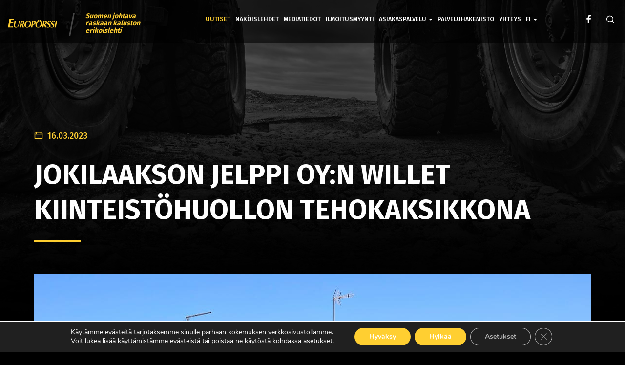

--- FILE ---
content_type: text/html; charset=UTF-8
request_url: https://europorssi.com/fi/jokilaakson-jelppi-oyn-willet-kiinteistohuollon-tehokaksikkona/
body_size: 30272
content:
<!DOCTYPE html> 
<html dir="ltr" lang="fi" prefix="og: https://ogp.me/ns#" xmlns:og="http://opengraphprotocol.org/schema/" xmlns:fb="http://www.facebook.com/2008/fbml">
<head>
	<meta charset="UTF-8">
    <meta http-equiv="X-UA-Compatible" content="IE=edge">
	<meta name="viewport" content="width=device-width, initial-scale=1.0">
	<link rel="pingback" href="https://europorssi.com/xmlrpc.php">
	
	<title>Jokilaakson Jelppi Oy:n Willet kiinteistöhuollon tehokaksikkona | Europörssi</title>
	<style>img:is([sizes="auto" i], [sizes^="auto," i]) { contain-intrinsic-size: 3000px 1500px }</style>
	<link rel="alternate" hreflang="fi" href="https://europorssi.com/fi/jokilaakson-jelppi-oyn-willet-kiinteistohuollon-tehokaksikkona/" />
<link rel="alternate" hreflang="x-default" href="https://europorssi.com/fi/jokilaakson-jelppi-oyn-willet-kiinteistohuollon-tehokaksikkona/" />

		<!-- All in One SEO Pro 4.9.0 - aioseo.com -->
	<meta name="robots" content="max-image-preview:large" />
	<meta name="author" content="Petri"/>
	<meta name="google-site-verification" content="VK-uRk6nqtn8wc1b-ALExIFuRwXK2izWwDcQ_HDX2ao" />
	<link rel="canonical" href="https://europorssi.com/fi/jokilaakson-jelppi-oyn-willet-kiinteistohuollon-tehokaksikkona/" />
	<meta name="generator" content="All in One SEO Pro (AIOSEO) 4.9.0" />

		<meta name="facebook-domain-verification" content="og5lks49cnyyp1q10tv7okx3e0s3ve" />
		<meta property="og:locale" content="fi_FI" />
		<meta property="og:site_name" content="Europörssi" />
		<meta property="og:type" content="article" />
		<meta property="og:title" content="Jokilaakson Jelppi Oy:n Willet kiinteistöhuollon tehokaksikkona | Europörssi" />
		<meta property="og:url" content="https://europorssi.com/fi/jokilaakson-jelppi-oyn-willet-kiinteistohuollon-tehokaksikkona/" />
		<meta property="og:image" content="https://europorssi.com/wp-content/uploads/2023/03/20230222_072536604_iOS.jpg" />
		<meta property="og:image:secure_url" content="https://europorssi.com/wp-content/uploads/2023/03/20230222_072536604_iOS.jpg" />
		<meta property="og:image:width" content="1140" />
		<meta property="og:image:height" content="718" />
		<meta property="article:published_time" content="2023-03-16T08:44:25+00:00" />
		<meta property="article:modified_time" content="2023-03-16T08:44:26+00:00" />
		<meta name="twitter:card" content="summary" />
		<meta name="twitter:title" content="Jokilaakson Jelppi Oy:n Willet kiinteistöhuollon tehokaksikkona | Europörssi" />
		<meta name="twitter:image" content="https://europorssi.com/wp-content/uploads/2023/03/20230222_072536604_iOS.jpg" />
		<script type="application/ld+json" class="aioseo-schema">
			{"@context":"https:\/\/schema.org","@graph":[{"@type":"Article","@id":"https:\/\/europorssi.com\/fi\/jokilaakson-jelppi-oyn-willet-kiinteistohuollon-tehokaksikkona\/#article","name":"Jokilaakson Jelppi Oy:n Willet kiinteist\u00f6huollon tehokaksikkona | Europ\u00f6rssi","headline":"Jokilaakson Jelppi Oy:n Willet kiinteist\u00f6huollon tehokaksikkona","author":{"@id":"https:\/\/europorssi.com\/fi\/author\/petri\/#author"},"publisher":{"@id":"https:\/\/europorssi.com\/fi\/#organization"},"image":{"@type":"ImageObject","url":"https:\/\/europorssi.com\/wp-content\/uploads\/2023\/03\/20230222_072536604_iOS.jpg","width":1140,"height":718},"datePublished":"2023-03-16T10:44:25+02:00","dateModified":"2023-03-16T10:44:26+02:00","inLanguage":"fi","mainEntityOfPage":{"@id":"https:\/\/europorssi.com\/fi\/jokilaakson-jelppi-oyn-willet-kiinteistohuollon-tehokaksikkona\/#webpage"},"isPartOf":{"@id":"https:\/\/europorssi.com\/fi\/jokilaakson-jelppi-oyn-willet-kiinteistohuollon-tehokaksikkona\/#webpage"},"articleSection":"Yleinen, Optional"},{"@type":"BreadcrumbList","@id":"https:\/\/europorssi.com\/fi\/jokilaakson-jelppi-oyn-willet-kiinteistohuollon-tehokaksikkona\/#breadcrumblist","itemListElement":[{"@type":"ListItem","@id":"https:\/\/europorssi.com\/fi\/#listItem","position":1,"name":"Home","item":"https:\/\/europorssi.com\/fi\/","nextItem":{"@type":"ListItem","@id":"https:\/\/europorssi.com\/fi\/category\/yleinen\/#listItem","name":"Yleinen"}},{"@type":"ListItem","@id":"https:\/\/europorssi.com\/fi\/category\/yleinen\/#listItem","position":2,"name":"Yleinen","item":"https:\/\/europorssi.com\/fi\/category\/yleinen\/","nextItem":{"@type":"ListItem","@id":"https:\/\/europorssi.com\/fi\/jokilaakson-jelppi-oyn-willet-kiinteistohuollon-tehokaksikkona\/#listItem","name":"Jokilaakson Jelppi Oy:n Willet kiinteist\u00f6huollon tehokaksikkona"},"previousItem":{"@type":"ListItem","@id":"https:\/\/europorssi.com\/fi\/#listItem","name":"Home"}},{"@type":"ListItem","@id":"https:\/\/europorssi.com\/fi\/jokilaakson-jelppi-oyn-willet-kiinteistohuollon-tehokaksikkona\/#listItem","position":3,"name":"Jokilaakson Jelppi Oy:n Willet kiinteist\u00f6huollon tehokaksikkona","previousItem":{"@type":"ListItem","@id":"https:\/\/europorssi.com\/fi\/category\/yleinen\/#listItem","name":"Yleinen"}}]},{"@type":"Organization","@id":"https:\/\/europorssi.com\/fi\/#organization","name":"Europ\u00f6rssi","description":"Suomen johtava raskaan kaluston erikoislehti","url":"https:\/\/europorssi.com\/fi\/"},{"@type":"Person","@id":"https:\/\/europorssi.com\/fi\/author\/petri\/#author","url":"https:\/\/europorssi.com\/fi\/author\/petri\/","name":"Petri","image":{"@type":"ImageObject","@id":"https:\/\/europorssi.com\/fi\/jokilaakson-jelppi-oyn-willet-kiinteistohuollon-tehokaksikkona\/#authorImage","url":"https:\/\/secure.gravatar.com\/avatar\/7a9e4edc30c26b071074dae4a26ae539f3c87f2ffe66046c94f50a183bbd097a?s=96&d=mm&r=g","width":96,"height":96,"caption":"Petri"}},{"@type":"WebPage","@id":"https:\/\/europorssi.com\/fi\/jokilaakson-jelppi-oyn-willet-kiinteistohuollon-tehokaksikkona\/#webpage","url":"https:\/\/europorssi.com\/fi\/jokilaakson-jelppi-oyn-willet-kiinteistohuollon-tehokaksikkona\/","name":"Jokilaakson Jelppi Oy:n Willet kiinteist\u00f6huollon tehokaksikkona | Europ\u00f6rssi","inLanguage":"fi","isPartOf":{"@id":"https:\/\/europorssi.com\/fi\/#website"},"breadcrumb":{"@id":"https:\/\/europorssi.com\/fi\/jokilaakson-jelppi-oyn-willet-kiinteistohuollon-tehokaksikkona\/#breadcrumblist"},"author":{"@id":"https:\/\/europorssi.com\/fi\/author\/petri\/#author"},"creator":{"@id":"https:\/\/europorssi.com\/fi\/author\/petri\/#author"},"image":{"@type":"ImageObject","url":"https:\/\/europorssi.com\/wp-content\/uploads\/2023\/03\/20230222_072536604_iOS.jpg","@id":"https:\/\/europorssi.com\/fi\/jokilaakson-jelppi-oyn-willet-kiinteistohuollon-tehokaksikkona\/#mainImage","width":1140,"height":718},"primaryImageOfPage":{"@id":"https:\/\/europorssi.com\/fi\/jokilaakson-jelppi-oyn-willet-kiinteistohuollon-tehokaksikkona\/#mainImage"},"datePublished":"2023-03-16T10:44:25+02:00","dateModified":"2023-03-16T10:44:26+02:00"},{"@type":"WebSite","@id":"https:\/\/europorssi.com\/fi\/#website","url":"https:\/\/europorssi.com\/fi\/","name":"Europ\u00f6rssi","description":"Suomen johtava raskaan kaluston erikoislehti","inLanguage":"fi","publisher":{"@id":"https:\/\/europorssi.com\/fi\/#organization"}}]}
		</script>
		<!-- All in One SEO Pro -->

<link rel='dns-prefetch' href='//maxcdn.bootstrapcdn.com' />
<link rel="alternate" type="application/rss+xml" title="Europörssi &raquo; syöte" href="https://europorssi.com/fi/feed/" />
<link rel="alternate" type="application/rss+xml" title="Europörssi &raquo; kommenttien syöte" href="https://europorssi.com/fi/comments/feed/" />
<link rel="alternate" type="application/rss+xml" title="Europörssi &raquo; Jokilaakson Jelppi Oy:n Willet kiinteistöhuollon tehokaksikkona kommenttien syöte" href="https://europorssi.com/fi/jokilaakson-jelppi-oyn-willet-kiinteistohuollon-tehokaksikkona/feed/" />
<meta property="og:title" content="Jokilaakson Jelppi Oy:n Willet kiinteistöhuollon tehokaksikkona"/><meta property="og:type" content="article"/><meta property="og:url" content="https://europorssi.com/fi/jokilaakson-jelppi-oyn-willet-kiinteistohuollon-tehokaksikkona/"/><meta property="og:site_name" content="Europörssi"/><meta property="og:image" content="https://europorssi.comhttps://europorssi.com/wp-content/uploads/2023/03/20230222_072536604_iOS-300x189.jpg"/>
<script type="text/javascript">
/* <![CDATA[ */
window._wpemojiSettings = {"baseUrl":"https:\/\/s.w.org\/images\/core\/emoji\/16.0.1\/72x72\/","ext":".png","svgUrl":"https:\/\/s.w.org\/images\/core\/emoji\/16.0.1\/svg\/","svgExt":".svg","source":{"concatemoji":"https:\/\/europorssi.com\/wp-includes\/js\/wp-emoji-release.min.js?ver=6.8.3"}};
/*! This file is auto-generated */
!function(s,n){var o,i,e;function c(e){try{var t={supportTests:e,timestamp:(new Date).valueOf()};sessionStorage.setItem(o,JSON.stringify(t))}catch(e){}}function p(e,t,n){e.clearRect(0,0,e.canvas.width,e.canvas.height),e.fillText(t,0,0);var t=new Uint32Array(e.getImageData(0,0,e.canvas.width,e.canvas.height).data),a=(e.clearRect(0,0,e.canvas.width,e.canvas.height),e.fillText(n,0,0),new Uint32Array(e.getImageData(0,0,e.canvas.width,e.canvas.height).data));return t.every(function(e,t){return e===a[t]})}function u(e,t){e.clearRect(0,0,e.canvas.width,e.canvas.height),e.fillText(t,0,0);for(var n=e.getImageData(16,16,1,1),a=0;a<n.data.length;a++)if(0!==n.data[a])return!1;return!0}function f(e,t,n,a){switch(t){case"flag":return n(e,"\ud83c\udff3\ufe0f\u200d\u26a7\ufe0f","\ud83c\udff3\ufe0f\u200b\u26a7\ufe0f")?!1:!n(e,"\ud83c\udde8\ud83c\uddf6","\ud83c\udde8\u200b\ud83c\uddf6")&&!n(e,"\ud83c\udff4\udb40\udc67\udb40\udc62\udb40\udc65\udb40\udc6e\udb40\udc67\udb40\udc7f","\ud83c\udff4\u200b\udb40\udc67\u200b\udb40\udc62\u200b\udb40\udc65\u200b\udb40\udc6e\u200b\udb40\udc67\u200b\udb40\udc7f");case"emoji":return!a(e,"\ud83e\udedf")}return!1}function g(e,t,n,a){var r="undefined"!=typeof WorkerGlobalScope&&self instanceof WorkerGlobalScope?new OffscreenCanvas(300,150):s.createElement("canvas"),o=r.getContext("2d",{willReadFrequently:!0}),i=(o.textBaseline="top",o.font="600 32px Arial",{});return e.forEach(function(e){i[e]=t(o,e,n,a)}),i}function t(e){var t=s.createElement("script");t.src=e,t.defer=!0,s.head.appendChild(t)}"undefined"!=typeof Promise&&(o="wpEmojiSettingsSupports",i=["flag","emoji"],n.supports={everything:!0,everythingExceptFlag:!0},e=new Promise(function(e){s.addEventListener("DOMContentLoaded",e,{once:!0})}),new Promise(function(t){var n=function(){try{var e=JSON.parse(sessionStorage.getItem(o));if("object"==typeof e&&"number"==typeof e.timestamp&&(new Date).valueOf()<e.timestamp+604800&&"object"==typeof e.supportTests)return e.supportTests}catch(e){}return null}();if(!n){if("undefined"!=typeof Worker&&"undefined"!=typeof OffscreenCanvas&&"undefined"!=typeof URL&&URL.createObjectURL&&"undefined"!=typeof Blob)try{var e="postMessage("+g.toString()+"("+[JSON.stringify(i),f.toString(),p.toString(),u.toString()].join(",")+"));",a=new Blob([e],{type:"text/javascript"}),r=new Worker(URL.createObjectURL(a),{name:"wpTestEmojiSupports"});return void(r.onmessage=function(e){c(n=e.data),r.terminate(),t(n)})}catch(e){}c(n=g(i,f,p,u))}t(n)}).then(function(e){for(var t in e)n.supports[t]=e[t],n.supports.everything=n.supports.everything&&n.supports[t],"flag"!==t&&(n.supports.everythingExceptFlag=n.supports.everythingExceptFlag&&n.supports[t]);n.supports.everythingExceptFlag=n.supports.everythingExceptFlag&&!n.supports.flag,n.DOMReady=!1,n.readyCallback=function(){n.DOMReady=!0}}).then(function(){return e}).then(function(){var e;n.supports.everything||(n.readyCallback(),(e=n.source||{}).concatemoji?t(e.concatemoji):e.wpemoji&&e.twemoji&&(t(e.twemoji),t(e.wpemoji)))}))}((window,document),window._wpemojiSettings);
/* ]]> */
</script>
<!-- europorssi.com is managing ads with Advanced Ads 2.0.13 – https://wpadvancedads.com/ --><script id="europ-ready">
			window.advanced_ads_ready=function(e,a){a=a||"complete";var d=function(e){return"interactive"===a?"loading"!==e:"complete"===e};d(document.readyState)?e():document.addEventListener("readystatechange",(function(a){d(a.target.readyState)&&e()}),{once:"interactive"===a})},window.advanced_ads_ready_queue=window.advanced_ads_ready_queue||[];		</script>
		
<style id='wp-emoji-styles-inline-css' type='text/css'>

	img.wp-smiley, img.emoji {
		display: inline !important;
		border: none !important;
		box-shadow: none !important;
		height: 1em !important;
		width: 1em !important;
		margin: 0 0.07em !important;
		vertical-align: -0.1em !important;
		background: none !important;
		padding: 0 !important;
	}
</style>
<link data-optimized="1" rel='stylesheet' id='wp-block-library-css' href='https://europorssi.com/wp-content/litespeed/css/8cc33817fbddfb8c78368587a1b544d8.css?ver=77012' type='text/css' media='all' />
<style id='classic-theme-styles-inline-css' type='text/css'>
/*! This file is auto-generated */
.wp-block-button__link{color:#fff;background-color:#32373c;border-radius:9999px;box-shadow:none;text-decoration:none;padding:calc(.667em + 2px) calc(1.333em + 2px);font-size:1.125em}.wp-block-file__button{background:#32373c;color:#fff;text-decoration:none}
</style>
<link data-optimized="1" rel='stylesheet' id='aioseo/css/src/vue/standalone/blocks/table-of-contents/global.scss-css' href='https://europorssi.com/wp-content/litespeed/css/8e254e108e3a74582543644eaeabd573.css?ver=2a761' type='text/css' media='all' />
<link data-optimized="1" rel='stylesheet' id='aioseo/css/src/vue/standalone/blocks/pro/recipe/global.scss-css' href='https://europorssi.com/wp-content/litespeed/css/b844a90d5c2dd3d4067f8b2478b594ce.css?ver=08e8b' type='text/css' media='all' />
<link data-optimized="1" rel='stylesheet' id='aioseo/css/src/vue/standalone/blocks/pro/product/global.scss-css' href='https://europorssi.com/wp-content/litespeed/css/30ac468fb9e5ba90bb5ba1883a38db76.css?ver=331c6' type='text/css' media='all' />
<style id='global-styles-inline-css' type='text/css'>
:root{--wp--preset--aspect-ratio--square: 1;--wp--preset--aspect-ratio--4-3: 4/3;--wp--preset--aspect-ratio--3-4: 3/4;--wp--preset--aspect-ratio--3-2: 3/2;--wp--preset--aspect-ratio--2-3: 2/3;--wp--preset--aspect-ratio--16-9: 16/9;--wp--preset--aspect-ratio--9-16: 9/16;--wp--preset--color--black: #000000;--wp--preset--color--cyan-bluish-gray: #abb8c3;--wp--preset--color--white: #ffffff;--wp--preset--color--pale-pink: #f78da7;--wp--preset--color--vivid-red: #cf2e2e;--wp--preset--color--luminous-vivid-orange: #ff6900;--wp--preset--color--luminous-vivid-amber: #fcb900;--wp--preset--color--light-green-cyan: #7bdcb5;--wp--preset--color--vivid-green-cyan: #00d084;--wp--preset--color--pale-cyan-blue: #8ed1fc;--wp--preset--color--vivid-cyan-blue: #0693e3;--wp--preset--color--vivid-purple: #9b51e0;--wp--preset--gradient--vivid-cyan-blue-to-vivid-purple: linear-gradient(135deg,rgba(6,147,227,1) 0%,rgb(155,81,224) 100%);--wp--preset--gradient--light-green-cyan-to-vivid-green-cyan: linear-gradient(135deg,rgb(122,220,180) 0%,rgb(0,208,130) 100%);--wp--preset--gradient--luminous-vivid-amber-to-luminous-vivid-orange: linear-gradient(135deg,rgba(252,185,0,1) 0%,rgba(255,105,0,1) 100%);--wp--preset--gradient--luminous-vivid-orange-to-vivid-red: linear-gradient(135deg,rgba(255,105,0,1) 0%,rgb(207,46,46) 100%);--wp--preset--gradient--very-light-gray-to-cyan-bluish-gray: linear-gradient(135deg,rgb(238,238,238) 0%,rgb(169,184,195) 100%);--wp--preset--gradient--cool-to-warm-spectrum: linear-gradient(135deg,rgb(74,234,220) 0%,rgb(151,120,209) 20%,rgb(207,42,186) 40%,rgb(238,44,130) 60%,rgb(251,105,98) 80%,rgb(254,248,76) 100%);--wp--preset--gradient--blush-light-purple: linear-gradient(135deg,rgb(255,206,236) 0%,rgb(152,150,240) 100%);--wp--preset--gradient--blush-bordeaux: linear-gradient(135deg,rgb(254,205,165) 0%,rgb(254,45,45) 50%,rgb(107,0,62) 100%);--wp--preset--gradient--luminous-dusk: linear-gradient(135deg,rgb(255,203,112) 0%,rgb(199,81,192) 50%,rgb(65,88,208) 100%);--wp--preset--gradient--pale-ocean: linear-gradient(135deg,rgb(255,245,203) 0%,rgb(182,227,212) 50%,rgb(51,167,181) 100%);--wp--preset--gradient--electric-grass: linear-gradient(135deg,rgb(202,248,128) 0%,rgb(113,206,126) 100%);--wp--preset--gradient--midnight: linear-gradient(135deg,rgb(2,3,129) 0%,rgb(40,116,252) 100%);--wp--preset--font-size--small: 13px;--wp--preset--font-size--medium: 20px;--wp--preset--font-size--large: 36px;--wp--preset--font-size--x-large: 42px;--wp--preset--spacing--20: 0.44rem;--wp--preset--spacing--30: 0.67rem;--wp--preset--spacing--40: 1rem;--wp--preset--spacing--50: 1.5rem;--wp--preset--spacing--60: 2.25rem;--wp--preset--spacing--70: 3.38rem;--wp--preset--spacing--80: 5.06rem;--wp--preset--shadow--natural: 6px 6px 9px rgba(0, 0, 0, 0.2);--wp--preset--shadow--deep: 12px 12px 50px rgba(0, 0, 0, 0.4);--wp--preset--shadow--sharp: 6px 6px 0px rgba(0, 0, 0, 0.2);--wp--preset--shadow--outlined: 6px 6px 0px -3px rgba(255, 255, 255, 1), 6px 6px rgba(0, 0, 0, 1);--wp--preset--shadow--crisp: 6px 6px 0px rgba(0, 0, 0, 1);}:where(.is-layout-flex){gap: 0.5em;}:where(.is-layout-grid){gap: 0.5em;}body .is-layout-flex{display: flex;}.is-layout-flex{flex-wrap: wrap;align-items: center;}.is-layout-flex > :is(*, div){margin: 0;}body .is-layout-grid{display: grid;}.is-layout-grid > :is(*, div){margin: 0;}:where(.wp-block-columns.is-layout-flex){gap: 2em;}:where(.wp-block-columns.is-layout-grid){gap: 2em;}:where(.wp-block-post-template.is-layout-flex){gap: 1.25em;}:where(.wp-block-post-template.is-layout-grid){gap: 1.25em;}.has-black-color{color: var(--wp--preset--color--black) !important;}.has-cyan-bluish-gray-color{color: var(--wp--preset--color--cyan-bluish-gray) !important;}.has-white-color{color: var(--wp--preset--color--white) !important;}.has-pale-pink-color{color: var(--wp--preset--color--pale-pink) !important;}.has-vivid-red-color{color: var(--wp--preset--color--vivid-red) !important;}.has-luminous-vivid-orange-color{color: var(--wp--preset--color--luminous-vivid-orange) !important;}.has-luminous-vivid-amber-color{color: var(--wp--preset--color--luminous-vivid-amber) !important;}.has-light-green-cyan-color{color: var(--wp--preset--color--light-green-cyan) !important;}.has-vivid-green-cyan-color{color: var(--wp--preset--color--vivid-green-cyan) !important;}.has-pale-cyan-blue-color{color: var(--wp--preset--color--pale-cyan-blue) !important;}.has-vivid-cyan-blue-color{color: var(--wp--preset--color--vivid-cyan-blue) !important;}.has-vivid-purple-color{color: var(--wp--preset--color--vivid-purple) !important;}.has-black-background-color{background-color: var(--wp--preset--color--black) !important;}.has-cyan-bluish-gray-background-color{background-color: var(--wp--preset--color--cyan-bluish-gray) !important;}.has-white-background-color{background-color: var(--wp--preset--color--white) !important;}.has-pale-pink-background-color{background-color: var(--wp--preset--color--pale-pink) !important;}.has-vivid-red-background-color{background-color: var(--wp--preset--color--vivid-red) !important;}.has-luminous-vivid-orange-background-color{background-color: var(--wp--preset--color--luminous-vivid-orange) !important;}.has-luminous-vivid-amber-background-color{background-color: var(--wp--preset--color--luminous-vivid-amber) !important;}.has-light-green-cyan-background-color{background-color: var(--wp--preset--color--light-green-cyan) !important;}.has-vivid-green-cyan-background-color{background-color: var(--wp--preset--color--vivid-green-cyan) !important;}.has-pale-cyan-blue-background-color{background-color: var(--wp--preset--color--pale-cyan-blue) !important;}.has-vivid-cyan-blue-background-color{background-color: var(--wp--preset--color--vivid-cyan-blue) !important;}.has-vivid-purple-background-color{background-color: var(--wp--preset--color--vivid-purple) !important;}.has-black-border-color{border-color: var(--wp--preset--color--black) !important;}.has-cyan-bluish-gray-border-color{border-color: var(--wp--preset--color--cyan-bluish-gray) !important;}.has-white-border-color{border-color: var(--wp--preset--color--white) !important;}.has-pale-pink-border-color{border-color: var(--wp--preset--color--pale-pink) !important;}.has-vivid-red-border-color{border-color: var(--wp--preset--color--vivid-red) !important;}.has-luminous-vivid-orange-border-color{border-color: var(--wp--preset--color--luminous-vivid-orange) !important;}.has-luminous-vivid-amber-border-color{border-color: var(--wp--preset--color--luminous-vivid-amber) !important;}.has-light-green-cyan-border-color{border-color: var(--wp--preset--color--light-green-cyan) !important;}.has-vivid-green-cyan-border-color{border-color: var(--wp--preset--color--vivid-green-cyan) !important;}.has-pale-cyan-blue-border-color{border-color: var(--wp--preset--color--pale-cyan-blue) !important;}.has-vivid-cyan-blue-border-color{border-color: var(--wp--preset--color--vivid-cyan-blue) !important;}.has-vivid-purple-border-color{border-color: var(--wp--preset--color--vivid-purple) !important;}.has-vivid-cyan-blue-to-vivid-purple-gradient-background{background: var(--wp--preset--gradient--vivid-cyan-blue-to-vivid-purple) !important;}.has-light-green-cyan-to-vivid-green-cyan-gradient-background{background: var(--wp--preset--gradient--light-green-cyan-to-vivid-green-cyan) !important;}.has-luminous-vivid-amber-to-luminous-vivid-orange-gradient-background{background: var(--wp--preset--gradient--luminous-vivid-amber-to-luminous-vivid-orange) !important;}.has-luminous-vivid-orange-to-vivid-red-gradient-background{background: var(--wp--preset--gradient--luminous-vivid-orange-to-vivid-red) !important;}.has-very-light-gray-to-cyan-bluish-gray-gradient-background{background: var(--wp--preset--gradient--very-light-gray-to-cyan-bluish-gray) !important;}.has-cool-to-warm-spectrum-gradient-background{background: var(--wp--preset--gradient--cool-to-warm-spectrum) !important;}.has-blush-light-purple-gradient-background{background: var(--wp--preset--gradient--blush-light-purple) !important;}.has-blush-bordeaux-gradient-background{background: var(--wp--preset--gradient--blush-bordeaux) !important;}.has-luminous-dusk-gradient-background{background: var(--wp--preset--gradient--luminous-dusk) !important;}.has-pale-ocean-gradient-background{background: var(--wp--preset--gradient--pale-ocean) !important;}.has-electric-grass-gradient-background{background: var(--wp--preset--gradient--electric-grass) !important;}.has-midnight-gradient-background{background: var(--wp--preset--gradient--midnight) !important;}.has-small-font-size{font-size: var(--wp--preset--font-size--small) !important;}.has-medium-font-size{font-size: var(--wp--preset--font-size--medium) !important;}.has-large-font-size{font-size: var(--wp--preset--font-size--large) !important;}.has-x-large-font-size{font-size: var(--wp--preset--font-size--x-large) !important;}
:where(.wp-block-post-template.is-layout-flex){gap: 1.25em;}:where(.wp-block-post-template.is-layout-grid){gap: 1.25em;}
:where(.wp-block-columns.is-layout-flex){gap: 2em;}:where(.wp-block-columns.is-layout-grid){gap: 2em;}
:root :where(.wp-block-pullquote){font-size: 1.5em;line-height: 1.6;}
</style>
<link data-optimized="1" rel='stylesheet' id='contact-form-7-css' href='https://europorssi.com/wp-content/litespeed/css/fe6af497558cb8c96f3cc60fa06035d8.css?ver=34167' type='text/css' media='all' />
<link data-optimized="1" rel='stylesheet' id='wpml-legacy-horizontal-list-0-css' href='https://europorssi.com/wp-content/litespeed/css/655c7eb11694c6b95f5e3f8cf518a3aa.css?ver=2d3ef' type='text/css' media='all' />
<link data-optimized="1" rel='stylesheet' id='wpml-menu-item-0-css' href='https://europorssi.com/wp-content/litespeed/css/e8ceb6a5363e24278b5af5cabfc5f58d.css?ver=bc504' type='text/css' media='all' />
<link rel='stylesheet' id='bs-style-css' href='https://maxcdn.bootstrapcdn.com/bootstrap/3.3.5/css/bootstrap.min.css?ver=6.8.3' type='text/css' media='all' />
<link data-optimized="1" rel='stylesheet' id='varikaswp-style-css' href='https://europorssi.com/wp-content/litespeed/css/72a41272634b1bf5efb9cd384cc366d8.css?ver=9a1f4' type='text/css' media='all' />
<link data-optimized="1" rel='stylesheet' id='heateor_sss_frontend_css-css' href='https://europorssi.com/wp-content/litespeed/css/bd4102274dbc31a68e02969bd9224428.css?ver=0e041' type='text/css' media='all' />
<style id='heateor_sss_frontend_css-inline-css' type='text/css'>
.heateor_sss_button_instagram span.heateor_sss_svg,a.heateor_sss_instagram span.heateor_sss_svg{background:radial-gradient(circle at 30% 107%,#fdf497 0,#fdf497 5%,#fd5949 45%,#d6249f 60%,#285aeb 90%)}.heateor_sss_horizontal_sharing .heateor_sss_svg,.heateor_sss_standard_follow_icons_container .heateor_sss_svg{color:#fff;border-width:0px;border-style:solid;border-color:transparent}.heateor_sss_horizontal_sharing .heateorSssTCBackground{color:#666}.heateor_sss_horizontal_sharing span.heateor_sss_svg:hover,.heateor_sss_standard_follow_icons_container span.heateor_sss_svg:hover{border-color:transparent;}.heateor_sss_vertical_sharing span.heateor_sss_svg,.heateor_sss_floating_follow_icons_container span.heateor_sss_svg{color:#fff;border-width:0px;border-style:solid;border-color:transparent;}.heateor_sss_vertical_sharing .heateorSssTCBackground{color:#666;}.heateor_sss_vertical_sharing span.heateor_sss_svg:hover,.heateor_sss_floating_follow_icons_container span.heateor_sss_svg:hover{border-color:transparent;}@media screen and (max-width:783px) {.heateor_sss_vertical_sharing{display:none!important}}
</style>
<link data-optimized="1" rel='stylesheet' id='unslider-css-css' href='https://europorssi.com/wp-content/litespeed/css/a313b692be0a93e09af0bc09f66ace5a.css?ver=9a91e' type='text/css' media='all' />
<link data-optimized="1" rel='stylesheet' id='slider-css-css' href='https://europorssi.com/wp-content/litespeed/css/56f96ba5e7fbc893942fd9793cd5d571.css?ver=50a0b' type='text/css' media='all' />
<link data-optimized="1" rel='stylesheet' id='customCSS-css' href='https://europorssi.com/wp-content/litespeed/css/ee14f0801552b77d083305018c68c20c.css?ver=92b8b' type='text/css' media='all' />
<link data-optimized="1" rel='stylesheet' id='animateCSS-css' href='https://europorssi.com/wp-content/litespeed/css/3b53cc44aac38028943db614c6e830af.css?ver=072eb' type='text/css' media='all' />
<link data-optimized="1" rel='stylesheet' id='moove_gdpr_frontend-css' href='https://europorssi.com/wp-content/litespeed/css/78833abfa913fdc3a8addb5fe9296d09.css?ver=01c24' type='text/css' media='all' />
<style id='moove_gdpr_frontend-inline-css' type='text/css'>
#moove_gdpr_cookie_modal,#moove_gdpr_cookie_info_bar,.gdpr_cookie_settings_shortcode_content{font-family:&#039;Nunito&#039;,sans-serif}#moove_gdpr_save_popup_settings_button{background-color:#373737;color:#fff}#moove_gdpr_save_popup_settings_button:hover{background-color:#000}#moove_gdpr_cookie_info_bar .moove-gdpr-info-bar-container .moove-gdpr-info-bar-content a.mgbutton,#moove_gdpr_cookie_info_bar .moove-gdpr-info-bar-container .moove-gdpr-info-bar-content button.mgbutton{background-color:#ffcf31}#moove_gdpr_cookie_modal .moove-gdpr-modal-content .moove-gdpr-modal-footer-content .moove-gdpr-button-holder a.mgbutton,#moove_gdpr_cookie_modal .moove-gdpr-modal-content .moove-gdpr-modal-footer-content .moove-gdpr-button-holder button.mgbutton,.gdpr_cookie_settings_shortcode_content .gdpr-shr-button.button-green{background-color:#ffcf31;border-color:#ffcf31}#moove_gdpr_cookie_modal .moove-gdpr-modal-content .moove-gdpr-modal-footer-content .moove-gdpr-button-holder a.mgbutton:hover,#moove_gdpr_cookie_modal .moove-gdpr-modal-content .moove-gdpr-modal-footer-content .moove-gdpr-button-holder button.mgbutton:hover,.gdpr_cookie_settings_shortcode_content .gdpr-shr-button.button-green:hover{background-color:#fff;color:#ffcf31}#moove_gdpr_cookie_modal .moove-gdpr-modal-content .moove-gdpr-modal-close i,#moove_gdpr_cookie_modal .moove-gdpr-modal-content .moove-gdpr-modal-close span.gdpr-icon{background-color:#ffcf31;border:1px solid #ffcf31}#moove_gdpr_cookie_info_bar span.moove-gdpr-infobar-allow-all.focus-g,#moove_gdpr_cookie_info_bar span.moove-gdpr-infobar-allow-all:focus,#moove_gdpr_cookie_info_bar button.moove-gdpr-infobar-allow-all.focus-g,#moove_gdpr_cookie_info_bar button.moove-gdpr-infobar-allow-all:focus,#moove_gdpr_cookie_info_bar span.moove-gdpr-infobar-reject-btn.focus-g,#moove_gdpr_cookie_info_bar span.moove-gdpr-infobar-reject-btn:focus,#moove_gdpr_cookie_info_bar button.moove-gdpr-infobar-reject-btn.focus-g,#moove_gdpr_cookie_info_bar button.moove-gdpr-infobar-reject-btn:focus,#moove_gdpr_cookie_info_bar span.change-settings-button.focus-g,#moove_gdpr_cookie_info_bar span.change-settings-button:focus,#moove_gdpr_cookie_info_bar button.change-settings-button.focus-g,#moove_gdpr_cookie_info_bar button.change-settings-button:focus{-webkit-box-shadow:0 0 1px 3px #ffcf31;-moz-box-shadow:0 0 1px 3px #ffcf31;box-shadow:0 0 1px 3px #ffcf31}#moove_gdpr_cookie_modal .moove-gdpr-modal-content .moove-gdpr-modal-close i:hover,#moove_gdpr_cookie_modal .moove-gdpr-modal-content .moove-gdpr-modal-close span.gdpr-icon:hover,#moove_gdpr_cookie_info_bar span[data-href]>u.change-settings-button{color:#ffcf31}#moove_gdpr_cookie_modal .moove-gdpr-modal-content .moove-gdpr-modal-left-content #moove-gdpr-menu li.menu-item-selected a span.gdpr-icon,#moove_gdpr_cookie_modal .moove-gdpr-modal-content .moove-gdpr-modal-left-content #moove-gdpr-menu li.menu-item-selected button span.gdpr-icon{color:inherit}#moove_gdpr_cookie_modal .moove-gdpr-modal-content .moove-gdpr-modal-left-content #moove-gdpr-menu li a span.gdpr-icon,#moove_gdpr_cookie_modal .moove-gdpr-modal-content .moove-gdpr-modal-left-content #moove-gdpr-menu li button span.gdpr-icon{color:inherit}#moove_gdpr_cookie_modal .gdpr-acc-link{line-height:0;font-size:0;color:transparent;position:absolute}#moove_gdpr_cookie_modal .moove-gdpr-modal-content .moove-gdpr-modal-close:hover i,#moove_gdpr_cookie_modal .moove-gdpr-modal-content .moove-gdpr-modal-left-content #moove-gdpr-menu li a,#moove_gdpr_cookie_modal .moove-gdpr-modal-content .moove-gdpr-modal-left-content #moove-gdpr-menu li button,#moove_gdpr_cookie_modal .moove-gdpr-modal-content .moove-gdpr-modal-left-content #moove-gdpr-menu li button i,#moove_gdpr_cookie_modal .moove-gdpr-modal-content .moove-gdpr-modal-left-content #moove-gdpr-menu li a i,#moove_gdpr_cookie_modal .moove-gdpr-modal-content .moove-gdpr-tab-main .moove-gdpr-tab-main-content a:hover,#moove_gdpr_cookie_info_bar.moove-gdpr-dark-scheme .moove-gdpr-info-bar-container .moove-gdpr-info-bar-content a.mgbutton:hover,#moove_gdpr_cookie_info_bar.moove-gdpr-dark-scheme .moove-gdpr-info-bar-container .moove-gdpr-info-bar-content button.mgbutton:hover,#moove_gdpr_cookie_info_bar.moove-gdpr-dark-scheme .moove-gdpr-info-bar-container .moove-gdpr-info-bar-content a:hover,#moove_gdpr_cookie_info_bar.moove-gdpr-dark-scheme .moove-gdpr-info-bar-container .moove-gdpr-info-bar-content button:hover,#moove_gdpr_cookie_info_bar.moove-gdpr-dark-scheme .moove-gdpr-info-bar-container .moove-gdpr-info-bar-content span.change-settings-button:hover,#moove_gdpr_cookie_info_bar.moove-gdpr-dark-scheme .moove-gdpr-info-bar-container .moove-gdpr-info-bar-content button.change-settings-button:hover,#moove_gdpr_cookie_info_bar.moove-gdpr-dark-scheme .moove-gdpr-info-bar-container .moove-gdpr-info-bar-content u.change-settings-button:hover,#moove_gdpr_cookie_info_bar span[data-href]>u.change-settings-button,#moove_gdpr_cookie_info_bar.moove-gdpr-dark-scheme .moove-gdpr-info-bar-container .moove-gdpr-info-bar-content a.mgbutton.focus-g,#moove_gdpr_cookie_info_bar.moove-gdpr-dark-scheme .moove-gdpr-info-bar-container .moove-gdpr-info-bar-content button.mgbutton.focus-g,#moove_gdpr_cookie_info_bar.moove-gdpr-dark-scheme .moove-gdpr-info-bar-container .moove-gdpr-info-bar-content a.focus-g,#moove_gdpr_cookie_info_bar.moove-gdpr-dark-scheme .moove-gdpr-info-bar-container .moove-gdpr-info-bar-content button.focus-g,#moove_gdpr_cookie_info_bar.moove-gdpr-dark-scheme .moove-gdpr-info-bar-container .moove-gdpr-info-bar-content a.mgbutton:focus,#moove_gdpr_cookie_info_bar.moove-gdpr-dark-scheme .moove-gdpr-info-bar-container .moove-gdpr-info-bar-content button.mgbutton:focus,#moove_gdpr_cookie_info_bar.moove-gdpr-dark-scheme .moove-gdpr-info-bar-container .moove-gdpr-info-bar-content a:focus,#moove_gdpr_cookie_info_bar.moove-gdpr-dark-scheme .moove-gdpr-info-bar-container .moove-gdpr-info-bar-content button:focus,#moove_gdpr_cookie_info_bar.moove-gdpr-dark-scheme .moove-gdpr-info-bar-container .moove-gdpr-info-bar-content span.change-settings-button.focus-g,span.change-settings-button:focus,button.change-settings-button.focus-g,button.change-settings-button:focus,#moove_gdpr_cookie_info_bar.moove-gdpr-dark-scheme .moove-gdpr-info-bar-container .moove-gdpr-info-bar-content u.change-settings-button.focus-g,#moove_gdpr_cookie_info_bar.moove-gdpr-dark-scheme .moove-gdpr-info-bar-container .moove-gdpr-info-bar-content u.change-settings-button:focus{color:#ffcf31}#moove_gdpr_cookie_modal .moove-gdpr-branding.focus-g span,#moove_gdpr_cookie_modal .moove-gdpr-modal-content .moove-gdpr-tab-main a.focus-g,#moove_gdpr_cookie_modal .moove-gdpr-modal-content .moove-gdpr-tab-main .gdpr-cd-details-toggle.focus-g{color:#ffcf31}#moove_gdpr_cookie_modal.gdpr_lightbox-hide{display:none}
</style>
<link data-optimized="1" rel='stylesheet' id='ari-fancybox-css' href='https://europorssi.com/wp-content/litespeed/css/52f89c1e54666b5df259b460f3724767.css?ver=4cfcb' type='text/css' media='all' />
<style id='ari-fancybox-inline-css' type='text/css'>
BODY .fancybox-container{z-index:200000}BODY .fancybox-is-open .fancybox-bg{opacity:0.87}BODY .fancybox-bg {background-color:#0f0f11}BODY .fancybox-thumbs {background-color:#ffffff}
</style>
<script type="text/javascript" src="https://europorssi.com/wp-includes/js/jquery/jquery.min.js?ver=3.7.1" id="jquery-core-js"></script>
<script data-optimized="1" type="text/javascript" src="https://europorssi.com/wp-content/litespeed/js/834cf1567b645f3f0586044011caf6ed.js?ver=05c0c" id="jquery-migrate-js"></script>
<script type="text/javascript" id="ari-fancybox-js-extra">
/* <![CDATA[ */
var ARI_FANCYBOX = {"lightbox":{"infobar":false,"backFocus":false,"trapFocus":false,"thumbs":{"hideOnClose":false},"touch":{"vertical":true,"momentum":true},"buttons":["slideShow","fullScreen","thumbs","close"],"lang":"custom","i18n":{"custom":{"PREV":"Previous","NEXT":"Next","PLAY_START":"Start slideshow (P)","PLAY_STOP":"Stop slideshow (P)","FULL_SCREEN":"Full screen (F)","THUMBS":"Thumbnails (G)","CLOSE":"Close (Esc)","ERROR":"The requested content cannot be loaded. <br\/> Please try again later."}}},"convert":{},"sanitize":null,"viewers":{"pdfjs":{"url":"https:\/\/europorssi.com\/wp-content\/plugins\/ari-fancy-lightbox\/assets\/pdfjs\/web\/viewer.html"}}};
/* ]]> */
</script>
<script data-optimized="1" type="text/javascript" src="https://europorssi.com/wp-content/litespeed/js/00c451c3c563fa6604752c4d2605fbea.js?ver=e255f" id="ari-fancybox-js"></script>
<link rel="https://api.w.org/" href="https://europorssi.com/fi/wp-json/" /><link rel="alternate" title="JSON" type="application/json" href="https://europorssi.com/fi/wp-json/wp/v2/posts/14365" /><link rel="EditURI" type="application/rsd+xml" title="RSD" href="https://europorssi.com/xmlrpc.php?rsd" />
<meta name="generator" content="WordPress 6.8.3" />
<link rel='shortlink' href='https://europorssi.com/fi/?p=14365' />
<link rel="alternate" title="oEmbed (JSON)" type="application/json+oembed" href="https://europorssi.com/fi/wp-json/oembed/1.0/embed?url=https%3A%2F%2Feuroporssi.com%2Ffi%2Fjokilaakson-jelppi-oyn-willet-kiinteistohuollon-tehokaksikkona%2F" />
<link rel="alternate" title="oEmbed (XML)" type="text/xml+oembed" href="https://europorssi.com/fi/wp-json/oembed/1.0/embed?url=https%3A%2F%2Feuroporssi.com%2Ffi%2Fjokilaakson-jelppi-oyn-willet-kiinteistohuollon-tehokaksikkona%2F&#038;format=xml" />
<meta name="generator" content="WPML ver:4.8.4 stt:1,18;" />
								<script>
					// Define dataLayer and the gtag function.
					window.dataLayer = window.dataLayer || [];
					function gtag(){dataLayer.push(arguments);}

					// Set default consent to 'denied' as a placeholder
					// Determine actual values based on your own requirements
					gtag('consent', 'default', {
						'ad_storage': 'denied',
						'ad_user_data': 'denied',
						'ad_personalization': 'denied',
						'analytics_storage': 'denied',
						'personalization_storage': 'denied',
						'security_storage': 'denied',
						'functionality_storage': 'denied',
						'wait_for_update': '2000'
					});
				</script>

				<!-- Google Tag Manager -->
				<script>(function(w,d,s,l,i){w[l]=w[l]||[];w[l].push({'gtm.start':
				new Date().getTime(),event:'gtm.js'});var f=d.getElementsByTagName(s)[0],
				j=d.createElement(s),dl=l!='dataLayer'?'&l='+l:'';j.async=true;j.src=
				'https://www.googletagmanager.com/gtm.js?id='+i+dl;f.parentNode.insertBefore(j,f);
				})(window,document,'script','dataLayer','GTM-PGH9T7K2');</script>
				<!-- End Google Tag Manager -->
							<link rel="icon" href="https://europorssi.com/wp-content/uploads/2020/04/cropped-europorssi-logo-32x32.png" sizes="32x32" />
<link rel="icon" href="https://europorssi.com/wp-content/uploads/2020/04/cropped-europorssi-logo-192x192.png" sizes="192x192" />
<link rel="apple-touch-icon" href="https://europorssi.com/wp-content/uploads/2020/04/cropped-europorssi-logo-180x180.png" />
<meta name="msapplication-TileImage" content="https://europorssi.com/wp-content/uploads/2020/04/cropped-europorssi-logo-270x270.png" />
	
	<link rel="shortcut icon" href="https://europorssi.com/wp-content/themes/europorssi/img/ico/favicon.ico" type="image/x-icon" />
	<link rel="apple-touch-icon" sizes="57x57" href="https://europorssi.com/wp-content/themes/europorssi/dist/img/ico/apple-touch-icon-57x57.png">
	<link rel="apple-touch-icon" sizes="60x60" href="https://europorssi.com/wp-content/themes/europorssi/dist/img/ico/apple-touch-icon-60x60.png">
	<link rel="apple-touch-icon" sizes="72x72" href="https://europorssi.com/wp-content/themes/europorssi/dist/img/ico/apple-touch-icon-72x72.png">
	<link rel="apple-touch-icon" sizes="76x76" href="https://europorssi.com/wp-content/themes/europorssi/dist/img/ico/apple-touch-icon-76x76.png">
	<link rel="apple-touch-icon" sizes="114x114" href="https://europorssi.com/wp-content/themes/europorssi/dist/img/ico/apple-touch-icon-114x114.png">
	<link rel="apple-touch-icon" sizes="120x120" href="https://europorssi.com/wp-content/themes/europorssi/dist/img/ico/apple-touch-icon-120x120.png">
	<link rel="apple-touch-icon" sizes="144x144" href="https://europorssi.com/wp-content/themes/europorssi/dist/img/ico/apple-touch-icon-144x144.png">
	<link rel="apple-touch-icon" sizes="152x152" href="https://europorssi.com/wp-content/themes/europorssi/dist/img/ico/apple-touch-icon-152x152.png">
	<link rel="apple-touch-icon" sizes="180x180" href="https://europorssi.com/wp-content/themes/europorssi/dist/img/ico/apple-touch-icon-180x180.png">
	<link rel="icon" type="image/png" href="https://europorssi.com/wp-content/themes/europorssi/dist/img/ico/favicon-16x16.png" sizes="16x16">
	<link rel="icon" type="image/png" href="https://europorssi.com/wp-content/themes/europorssi/dist/img/ico/favicon-32x32.png" sizes="32x32">
	<link rel="icon" type="image/png" href="https://europorssi.com/wp-content/themes/europorssi/dist/img/ico/favicon-96x96.png" sizes="96x96">
	<link rel="icon" type="image/png" href="https://europorssi.com/wp-content/themes/europorssi/dist/img/ico/android-chrome-192x192.png" sizes="192x192">
	<meta name="msapplication-square70x70logo" content="https://europorssi.com/wp-content/themes/europorssi/dist/img/ico/smalltile.png" />
	<meta name="msapplication-square150x150logo" content="https://europorssi.com/wp-content/themes/europorssi/dist/img/ico/mediumtile.png" />
	<meta name="msapplication-wide310x150logo" content="https://europorssi.com/wp-content/themes/europorssi/dist/img/ico/widetile.png" />
	<meta name="msapplication-square310x310logo" content="https://europorssi.com/wp-content/themes/europorssi/dist/img/ico/largetile.png" />
	<link rel="preconnect" href="https://fonts.gstatic.com">
	<link href="https://fonts.googleapis.com/css2?family=Fira+Sans:wght@400;500;700&display=swap" rel="stylesheet">


	<script>
		window.dataLayer = window.dataLayer || [];
		function gtag() {
			dataLayer.push(arguments);
		}
		gtag("consent", "default", {
			ad_storage: "denied",
			ad_user_data: "denied", 
			ad_personalization: "denied",
			analytics_storage: "denied",
			functionality_storage: "denied",
			personalization_storage: "denied",
			security_storage: "granted",
			wait_for_update: 2000,
		});
		gtag("set", "ads_data_redaction", true);
		gtag("set", "url_passthrough", true);
	</script>

	<script> /* Async typekit */
	  (function(d) {
	    var config = {
	      kitId: 'vyl7tai',
	      scriptTimeout: 3000,
	      async: true
	    },
	    h=d.documentElement,t=setTimeout(function(){h.className=h.className.replace(/\bwf-loading\b/g,"")+" wf-inactive";},config.scriptTimeout),tk=d.createElement("script"),f=false,s=d.getElementsByTagName("script")[0],a;h.className+=" wf-loading";tk.src='https://use.typekit.net/'+config.kitId+'.js';tk.async=true;tk.onload=tk.onreadystatechange=function(){a=this.readyState;if(f||a&&a!="complete"&&a!="loaded")return;f=true;clearTimeout(t);try{Typekit.load(config)}catch(e){}};s.parentNode.insertBefore(tk,s)
	  })(document);
	</script>
	<script data-optimized="1" src="https://europorssi.com/wp-content/litespeed/js/77916e05fae6db4a76c24a7f231322d1.js?ver=322d1"></script>


	<!-- Google tag (gtag.js) -->
	<script async src="https://www.googletagmanager.com/gtag/js?id=G-6JL1VEJKGV"></script>
		<script>
		window.dataLayer = window.dataLayer || [];
		function gtag(){dataLayer.push(arguments);}
		gtag('js', new Date());
		gtag('config', 'G-6JL1VEJKGV');
	</script>


	<script type='text/javascript' src='https://cdn.vine.eu/vscript/439492702.js' data-cookieconsent='ignore'></script>
	<script data-optimized="1" data-cookieyes="cookieyes-analytics" type='text/javascript' src='https://europorssi.com/wp-content/litespeed/js/8350d242b3a683b88ac0cf801f9282c3.js?ver=282c3'></script>


</head>
	
<body class="wp-singular post-template-default single single-post postid-14365 single-format-standard wp-theme-varikaswp wp-child-theme-europorssi">
	<div id="content-wrapper">

     


<header class="page-header">
	<nav class="navbar navbar-inverse navbar-fixed-top">
		
					<div class="container-fluid">
				<div class="row">
					<div class="col-sm-2 col-md-2 col-lg-3 childpagelogo hidden-xs">
						<div class="row flex-parent-nav align-center">
							<a href="https://europorssi.com/fi/" class="logo col-sm-12 col-lg-5 flex-parent-nav align-center"><img data-lazyloaded="1" src="[data-uri]" data-src="https://europorssi.com/wp-content/themes/europorssi/dist/img/europorssi-logo.svg" alt="Europörssi"><noscript><img src="https://europorssi.com/wp-content/themes/europorssi/dist/img/europorssi-logo.svg" alt="Europörssi"></noscript></a>
							<div class="col-sm-12 col-lg-1 px-0 visible-lg">
                				<img data-lazyloaded="1" src="[data-uri]" class="center-block header-description" data-src="https://europorssi.com/wp-content/themes/europorssi/dist/img/decor-slash-grey.png" aria-hidden="true" alt="decor"><noscript><img class="center-block header-description" src="https://europorssi.com/wp-content/themes/europorssi/dist/img/decor-slash-grey.png" aria-hidden="true" alt="decor"></noscript>
            				</div>
							<h5 class="col-sm-12 col-md-5 col-lg-6 visible-lg"><span class="text-small">Suomen johtava raskaan kaluston erikoislehti</span> </h5>
						</div><!--/.row-->
					</div><!--/.col--->
					<div class="col-sm-10 col-md-10 col-lg-9 childnav">
		    
        		<div class="navbar-header">
	        		                		<button type="button" class="navbar-toggle collapsed" data-toggle="collapse" data-target="#navbar-responsive-collapse">
                    		<span class="sr-only">Navigation</span>
                    		<span class="icon-bar"></span>
                    		<span class="icon-bar"></span>
                    		<span class="icon-bar"></span>
               	 		</button>
                		<div class="navbar-toggle navbar-phone">
	        				<a href="tel:+358207579700" class="phone"><svg xmlns="http://www.w3.org/2000/svg" viewBox="0 0 100 100" class="svg-icon"><title>icon-phone</title><g><path d="M77,94.8c-17.29,0-35.17-8-49-21.84l-.28-.3h0C13.25,58.14,5.4,39.91,5.82,22.33l0-1.3.8-1A47,47,0,0,1,26.87,5a7,7,0,0,1,2.53-.44c2.09,0,6.8,1.07,8,4.36,2.12,5.89,4.8,13.57,6.74,20.91.54,2.06,0,7-2.87,8.86l-6.87,4.35a5.21,5.21,0,0,0,.93,2.35,97.12,97.12,0,0,0,9.17,10.74,95.63,95.63,0,0,0,10.66,9.08,3.88,3.88,0,0,0,2.15.82l2.38-3.31,2.19-3.45c1.9-3,6.66-3,7.2-3a6.8,6.8,0,0,1,1.51.15,97.62,97.62,0,0,1,21.33,6.88c3.07,1.38,5,6.95,3.63,10.44A47.29,47.29,0,0,1,84.86,90.19,48.71,48.71,0,0,1,80.57,94l-1,.79-2.6,0Zm-63.4-71c.06,15,7.31,31.12,19.57,43.38l.38.38C45.8,79.85,61.6,87,76.79,87c.91-.75,1.77-1.54,2.58-2.34a39.63,39.63,0,0,0,8.94-13.76s-.2-.5-.36-.88a91,91,0,0,0-19.07-6,8.16,8.16,0,0,0-.91.19l-3.91,6.15c-2.42,3.93-8.85,4.57-13.49,1.18A103.28,103.28,0,0,1,39,61.66,105.82,105.82,0,0,1,29.07,50a11,11,0,0,1-2.13-8.49,7.49,7.49,0,0,1,3.36-5l6.14-3.89a4.21,4.21,0,0,0,.16-1.07c-1.71-6.36-4.12-13.37-6.12-19a3.49,3.49,0,0,0-1.05-.22,39.76,39.76,0,0,0-13.5,8.89c-.79.79-1.56,1.64-2.34,2.57Z"/></g></svg> 020 757 9700</a>
		        		</div>
           			         
					<a class="navbar-brand visible-xs" title="Suomen johtava raskaan kaluston erikoislehti" href="https://europorssi.com/fi/"><img data-lazyloaded="1" src="[data-uri]" data-src="https://europorssi.com/wp-content/themes/europorssi/dist/img/europorssi-logo.svg" alt="Europörssi"><noscript><img src="https://europorssi.com/wp-content/themes/europorssi/dist/img/europorssi-logo.svg" alt="Europörssi"></noscript></a>             
        		</div>       
        		            		<div id="navbar-responsive-collapse" class="collapse navbar-collapse">
						<div class="row">
							<div class="col-sm-12 col-md-10">
                				<ul id="menu-paanavigaatio" class="nav nav-justified"><li id="menu-item-2148" class="menu-item menu-item-type-post_type menu-item-object-page menu-item-home"><a href="https://europorssi.com/fi/"><i class="glyphicon glyphicon-home"></i></a></li>
<li id="menu-item-2828" class="menu-item menu-item-type-post_type menu-item-object-page current_page_parent"><a href="https://europorssi.com/fi/uutiset/">Uutiset</a></li>
<li id="menu-item-2118" class="menu-item menu-item-type-post_type menu-item-object-page"><a href="https://europorssi.com/fi/nakoislehdet/">Näköislehdet</a></li>
<li id="menu-item-9" class="menu-item menu-item-type-post_type menu-item-object-page"><a href="https://europorssi.com/fi/mediatiedot/">Mediatiedot</a></li>
<li id="menu-item-22" class="menu-item menu-item-type-post_type menu-item-object-page"><a href="https://europorssi.com/fi/ilmoitusmyynti/">Ilmoitusmyynti</a></li>
<li id="menu-item-140" class="dropdown menu-item menu-item-type-post_type menu-item-object-page menu-item-has-children"><a href="#" class="dropdown-toggle" data-toggle="dropdown" role="button" aria-expanded="false">Asiakaspalvelu <b class="caret"></b></a>
<ul class='dropdown-menu' role='menu'>
	<li id="menu-item-21" class="menu-item menu-item-type-post_type menu-item-object-page"><a href="https://europorssi.com/fi/asiakaspalvelu/lehden-tilaus/">Lehden tilaus</a></li>
	<li id="menu-item-146" class="menu-item menu-item-type-post_type menu-item-object-page"><a href="https://europorssi.com/fi/asiakaspalvelu/osoitteenmuutos/">Osoitteenmuutos</a></li>
	<li id="menu-item-145" class="menu-item menu-item-type-post_type menu-item-object-page"><a href="https://europorssi.com/fi/asiakaspalvelu/peru-tilaus/">Peru tilaus</a></li>
	<li id="menu-item-17395" class="menu-item menu-item-type-post_type menu-item-object-page"><a href="https://europorssi.com/fi/gdpr/">GDPR</a></li>
</ul>
</li>
<li id="menu-item-2139" class="menu-item menu-item-type-custom menu-item-object-custom"><a target="_blank" href="https://view.taiqa.com/europorssi/palveluhakemisto-2025#/page=1">Palveluhakemisto</a></li>
<li id="menu-item-19" class="menu-item menu-item-type-post_type menu-item-object-page"><a href="https://europorssi.com/fi/yhteystiedot/">Yhteys</a></li>
<li id="menu-item-wpml-ls-2-fi" class="dropdown menu-item-language menu-item-language-current menu-item wpml-ls-slot-2 wpml-ls-item wpml-ls-item-fi wpml-ls-current-language wpml-ls-menu-item wpml-ls-first-item menu-item-type-wpml_ls_menu_item menu-item-object-wpml_ls_menu_item menu-item-has-children"><a href="#" class="dropdown-toggle" data-toggle="dropdown" role="button" aria-expanded="false"><span class="wpml-ls-native" lang="fi">FI</span> <b class="caret"></b></a>
<ul class='dropdown-menu' role='menu'>
	<li id="menu-item-wpml-ls-2-en" class="menu-item-language menu-item wpml-ls-slot-2 wpml-ls-item wpml-ls-item-en wpml-ls-menu-item wpml-ls-last-item menu-item-type-wpml_ls_menu_item menu-item-object-wpml_ls_menu_item"><a title="Switch to EN" href="https://europorssi.com/en/"><span class="wpml-ls-native" lang="en">EN</span></a></li>
</ul>
</li>
</ul>							</div>
							<div class="col-sm-3 col-md-2 text-left extranav">
            					<ul class="nav nav-pills nav-top nav-some">
									<li><button id="trigger-overlay" type="button"><svg xmlns="http://www.w3.org/2000/svg" viewBox="0 0 100 100" class="svg-icon"><title>Search</title><g><path d="M94.32,89.27,74.42,69.38a39.35,39.35,0,1,0-5.73,5.42l20,20a3.94,3.94,0,0,0,5.57-5.57Zm-81-45.55a31.42,31.42,0,1,1,31.41,31.4A31.47,31.47,0,0,1,13.28,43.72Z"/></g></svg></button>

<div class="overlay overlay-hugeinc">
	
<button type="button" class="overlay-close">Close</button>

<form action="https://europorssi.com/fi/" method="get">
    <fieldset>
		<div class="input-group">
			<input type="text" name="s" id="search" placeholder="Search from website" value="" class="form-control" />
			<span class="input-group-btn">
				<button type="submit" class="btn btn-primary"><svg xmlns="http://www.w3.org/2000/svg" viewBox="0 0 100 100" class="svg-icon"><title>Search</title><g><path d="M94.32,89.27,74.42,69.38a39.35,39.35,0,1,0-5.73,5.42l20,20a3.94,3.94,0,0,0,5.57-5.57Zm-81-45.55a31.42,31.42,0,1,1,31.41,31.4A31.47,31.47,0,0,1,13.28,43.72Z"/></g></svg></button>
			</span>
		</div>
    </fieldset>
</form>

</div></li>
									<li><a href="https://www.facebook.com/europorssi/" target="_blank"><svg xmlns="http://www.w3.org/2000/svg" viewBox="0 0 100 100" class="svg-icon"><title>icon-facebook</title><path d="M55.46,97.31v-43H69.9l2.16-16.77H55.46V26.82c0-4.85,1.35-8.16,8.31-8.16h8.88v-15A118.8,118.8,0,0,0,59.71,3c-12.8,0-21.56,7.81-21.56,22.16V37.53H23.67V54.29H38.15v43Z"/></svg></a></li>
            					</ul>            	
							</div>
						</div>
            		</div>
        		
								</div><!--/.col--->
				</div><!--/.row-->
			
    	</div><!--/.container-->
	</nav>
    <div class="container">
        <div class="row">
			<div class="col-sm-12 col-md-12 col-lg-12 text-center">
				
				        	</div>
        </div>
    </div>
</header>



<main id="content" class="main-content relative">
    <div class="container">   

		<div class="row">
			<!--ADS - DESKTOP TOP, MOBILE TOP-->
			<div class="col-xs-12 padding-bottom-small ad desktop-ad-top hidden-xs">
	    		<!--Top-Desktop(vaaka)-->
			</div><!--./col-->
			<div class="col-xs-12 ad mobile-ad-top visible-xs">
	        	<!--Top-Mobile-->
			</div><!--./col-->
		</div><!--row-->

					
				<div class="row delay delay-4">
					<div class="col-xs-12 col-md-12">
						        <div class="article-meta">
            <ul class="meta text-muted list-inline">
                <li>
                    <span class="svg-icon svg-baseline"><svg xmlns="http://www.w3.org/2000/svg" viewBox="0 0 100 100"><title>icon-calendar</title><g><path d="M91.42,15.32H79.65V12.6a4.08,4.08,0,0,0-8.15,0v2.72H27.66V12.6a4.08,4.08,0,1,0-8.15,0v2.72H7.73a4.08,4.08,0,0,0-4.08,4.08V86a4.08,4.08,0,0,0,4.08,4.08H91.42A4.08,4.08,0,0,0,95.5,86V19.39A4.08,4.08,0,0,0,91.42,15.32ZM19.51,23.47v2.72a4.08,4.08,0,1,0,8.15,0V23.47H71.49v2.72a4.08,4.08,0,0,0,8.15,0V23.47h7.7V39.38H11.81V23.47ZM11.81,81.9V43.46H87.35V81.9Z"/></g></svg></span>                    16.03.2023                </li>
                            </ul>
        </div>

    					</div><!--./col-->
					<div class="col-xs-12 col-md-12">
						<h1>Jokilaakson Jelppi Oy:n Willet kiinteistöhuollon tehokaksikkona</h1>
					</div><!--./col-->		
				</div><!--./row-->
				<div class="row delay delay-4">	
					<div class="col-xs-12 col-md-12">
						<p></p>
					</div><!--./col-->								
				</div><!--./row-->
				
				<div class="row content delay delay-1">
					<div class="col-xs-12 col-md-12">
													<div class="featured-wrap">
								<a href="https://europorssi.com/wp-content/uploads/2023/03/20230222_072536604_iOS.jpg" class="ari-fancybox" data-fancybox="gallery_0" title="Jokilaakson Jelppi Oy:n Willet kiinteistöhuollon tehokaksikkona">
	                            	<img data-lazyloaded="1" src="[data-uri]" width="1140" height="718" data-src="https://europorssi.com/wp-content/uploads/2023/03/20230222_072536604_iOS.jpg" class="attachment-img-article-xxl size-img-article-xxl wp-post-image" alt="" decoding="async" fetchpriority="high" data-srcset="https://europorssi.com/wp-content/uploads/2023/03/20230222_072536604_iOS.jpg 1140w, https://europorssi.com/wp-content/uploads/2023/03/20230222_072536604_iOS-300x189.jpg 300w, https://europorssi.com/wp-content/uploads/2023/03/20230222_072536604_iOS-1024x645.jpg 1024w, https://europorssi.com/wp-content/uploads/2023/03/20230222_072536604_iOS-768x484.jpg 768w, https://europorssi.com/wp-content/uploads/2023/03/20230222_072536604_iOS-560x353.jpg 560w, https://europorssi.com/wp-content/uploads/2023/03/20230222_072536604_iOS-175x110.jpg 175w" data-sizes="(max-width: 1140px) 100vw, 1140px" /><noscript><img width="1140" height="718" src="https://europorssi.com/wp-content/uploads/2023/03/20230222_072536604_iOS.jpg" class="attachment-img-article-xxl size-img-article-xxl wp-post-image" alt="" decoding="async" fetchpriority="high" srcset="https://europorssi.com/wp-content/uploads/2023/03/20230222_072536604_iOS.jpg 1140w, https://europorssi.com/wp-content/uploads/2023/03/20230222_072536604_iOS-300x189.jpg 300w, https://europorssi.com/wp-content/uploads/2023/03/20230222_072536604_iOS-1024x645.jpg 1024w, https://europorssi.com/wp-content/uploads/2023/03/20230222_072536604_iOS-768x484.jpg 768w, https://europorssi.com/wp-content/uploads/2023/03/20230222_072536604_iOS-560x353.jpg 560w, https://europorssi.com/wp-content/uploads/2023/03/20230222_072536604_iOS-175x110.jpg 175w" sizes="(max-width: 1140px) 100vw, 1140px" /></noscript>	                        	</a>
							</div>
											</div><!--./col-->	

					<div class="col-xs-12 col-md-12">
						<div class="article-content">
								
							
<p><strong>Jämsän ja Jämsänkosken taajama-alueiden kiinteistöhuoltotoimia hoitava Jokilaakson Jelppi Oy on hankkinut vuoden sisään kaksi monipuolisilla lisälaitteilla varustettua Wille-ympäristökonetta näiden toimien erikoiskoneiksi. Nämä uudet Willet 475 ja 675 edustavat uutta delta-sarjaa, joissa kuljettaja on kaiken keskiössä. Erinomaisen ergonomian lisäksi deltojen työteho on optimoitu suoriutumaan tehokkaasti ympäristöhuollon moninaisista tehtävistä.</strong></p>



<p>Jokilaakson Jelppi on jämsäläinen kiinteistöalan yritys, jonka päätoimiksi on vuosien saatossa muodostunut kiinteistöhuolto, vesivahinkotyöt ja asbestityöt. Yritys palvelee taloyhtiöitä, yksityisiä talouksia ja kiinteistöjen omistajia yli 15 vuoden kokemuksella ja vankalla ammattitaidolla. – Tarjoamme monipuolisia kiinteistöhuollon palveluja Jämsänjokilaaksossa. Ammattitaitoinen henkilökuntamme ja ajanmukainen, jatkuvasti uusiutuva huoltokalustomme ovat parhaat valttimme. Näillä eväillä pystymme palvelemaan kiinteistöhuollon asiakkaitamme hyvin ja olemaan ylpeitä tekemästämme, vakuuttaa toimitusjohtaja Jarkko Ahlholm.</p>



<p>– Toki teemme myös paljon muutakin. Esimerkiksi sähkö- ja kylmälaitetöihin meillä on oma ammattilainen, jatkaa toimitusjohtaja Jarkko Ahlholm.</p>



<p>– Asiakkaamme ovat pitkäaikaisia, kuten myös kymmenkunta työntekijäämme. Sen minkä teemme, teemme kunnolla ja aina parhaamme mukaan. Haluamme olla ylpeitä työmme laadusta, sanoo Ahlholm.</p>



<p>Tämä työn laatu on myös huomioitu ja tuottanut hienoa kasvua, josta Ahlholmin yritys sai Kauppalehden Vuoden Kasvuyritys -huomionosoituksen. Tänä vuonna Jokilaakson Jelppi Oy yltää lähes 1,4 miljoonan euron liikevaihtoon, joka tarkoittaa jopa 40 % kasvua edelliseen vuoteen verrattuna.  </p>


<div class="wp-block-image">
<figure class="alignleft size-large is-resized"><img data-lazyloaded="1" src="[data-uri]" decoding="async" data-src="https://europorssi.com/wp-content/uploads/2023/03/20230222_072931048_iOS-1024x768.jpg" alt="" class="wp-image-14367" width="512" height="384" data-srcset="https://europorssi.com/wp-content/uploads/2023/03/20230222_072931048_iOS-1024x768.jpg 1024w, https://europorssi.com/wp-content/uploads/2023/03/20230222_072931048_iOS-300x225.jpg 300w, https://europorssi.com/wp-content/uploads/2023/03/20230222_072931048_iOS-768x576.jpg 768w, https://europorssi.com/wp-content/uploads/2023/03/20230222_072931048_iOS-560x420.jpg 560w, https://europorssi.com/wp-content/uploads/2023/03/20230222_072931048_iOS-147x110.jpg 147w, https://europorssi.com/wp-content/uploads/2023/03/20230222_072931048_iOS.jpg 1140w" data-sizes="(max-width: 512px) 100vw, 512px" /><noscript><img decoding="async" src="https://europorssi.com/wp-content/uploads/2023/03/20230222_072931048_iOS-1024x768.jpg" alt="" class="wp-image-14367" width="512" height="384" srcset="https://europorssi.com/wp-content/uploads/2023/03/20230222_072931048_iOS-1024x768.jpg 1024w, https://europorssi.com/wp-content/uploads/2023/03/20230222_072931048_iOS-300x225.jpg 300w, https://europorssi.com/wp-content/uploads/2023/03/20230222_072931048_iOS-768x576.jpg 768w, https://europorssi.com/wp-content/uploads/2023/03/20230222_072931048_iOS-560x420.jpg 560w, https://europorssi.com/wp-content/uploads/2023/03/20230222_072931048_iOS-147x110.jpg 147w, https://europorssi.com/wp-content/uploads/2023/03/20230222_072931048_iOS.jpg 1140w" sizes="(max-width: 512px) 100vw, 512px" /></noscript><figcaption class="wp-element-caption"><em>Jokilaakson Jelppi Oy:n Willet ovat todella monipuolisesti varusteltuja ympärivuotisiksi kiinteistöhuollon moniosaajiksi. – Säädöt saa tehtyä esimerkiksi hiekoittimelle hytistä, ja hiekoitus säätyy ajonopeuden mukaan. Kun kone pysähtyy, myös hiekoitin pysähtyy, eikä tarvitse erikseen painella mitään nappeja, kertoo Jarkko Nieminen.</em><br></figcaption></figure></div>


<p><strong>Uudistunutta Wille delta-mallistoa</strong></p>



<p>Jokilaakson Jelpin uudet Willet 475 ja 675 edustavat uutta delta-sarjaa. Wille on eniten myyty ympäristönhoitokone Suomessa ja nelossarjalainen on Wille-malliston myydyin malli. Uudistuneessa Wille 475:ssä kuljettaja on kaiken keskiössä. Ohjaamo on huomattavasti entistä mallia tilavampi ja näkyvyys istuimelta on joka suuntaan erinomainen. Vaikka 475 on kooltaan kompakti, siinä on isojen koneiden ominaisuuksia. Kuljettaja voi säätää kuormaimen liikenopeudet haluamakseen ja tehdä Willen käytöksestä itselleen sopivan. Uudella, tarkalla vakionopeudensäätimellä hoituvat monet työt vaivattomasti, ja valmiiksi määritellyt ajomoodit auttavat löytämään kuhunkin työtehtävään parhaiten sopivan ajotavan.</p>



<p>Työtehoa ja ergonomiaa parantavat ominaisuudet tekevät Wille 675:stä älykkään työkaverin. Tilavassa ja hiljaisessa ohjaamossa on hyvä olla, ja kaikki koneen ominaisuudet ovat kuljettajan ulottuvilla. Vakionopeudensäädin on oiva apu työskentelyyn ja siirtoajoon. Ajonopeuden mukaan säätyvä moottorihydrauliikka säätää työlaitteiden nopeutta automaattisesti, jotta kuljettaja voi keskittyä tekemään työn mahdollisimman hyvin. Willen asetuksiin voi myös tallentaa sopivat työlaitekohtaiset liikenopeudet helpottamaan työtä. Tämä uuden sukupolven kuutossarjalainen on ketterä liikkumaan ahtaissakin paikoissa ja sen ympäristöystävällinen Stage 5 -päästöluokan moottori käy myös biodieselillä.</p>


<div class="wp-block-image">
<figure class="alignright size-large is-resized"><img data-lazyloaded="1" src="[data-uri]" decoding="async" data-src="https://europorssi.com/wp-content/uploads/2023/03/20230222_072720696_iOS-768x1024.jpg" alt="" class="wp-image-14368" width="384" height="512" data-srcset="https://europorssi.com/wp-content/uploads/2023/03/20230222_072720696_iOS-768x1024.jpg 768w, https://europorssi.com/wp-content/uploads/2023/03/20230222_072720696_iOS-225x300.jpg 225w, https://europorssi.com/wp-content/uploads/2023/03/20230222_072720696_iOS-560x747.jpg 560w, https://europorssi.com/wp-content/uploads/2023/03/20230222_072720696_iOS-83x110.jpg 83w, https://europorssi.com/wp-content/uploads/2023/03/20230222_072720696_iOS.jpg 1140w" data-sizes="(max-width: 384px) 100vw, 384px" /><noscript><img decoding="async" src="https://europorssi.com/wp-content/uploads/2023/03/20230222_072720696_iOS-768x1024.jpg" alt="" class="wp-image-14368" width="384" height="512" srcset="https://europorssi.com/wp-content/uploads/2023/03/20230222_072720696_iOS-768x1024.jpg 768w, https://europorssi.com/wp-content/uploads/2023/03/20230222_072720696_iOS-225x300.jpg 225w, https://europorssi.com/wp-content/uploads/2023/03/20230222_072720696_iOS-560x747.jpg 560w, https://europorssi.com/wp-content/uploads/2023/03/20230222_072720696_iOS-83x110.jpg 83w, https://europorssi.com/wp-content/uploads/2023/03/20230222_072720696_iOS.jpg 1140w" sizes="(max-width: 384px) 100vw, 384px" /></noscript><figcaption class="wp-element-caption"><em>Uudistuneessa Willen delta-sarjassa kuljettaja on kaiken keskiössä. Ohjaamo on huomattavasti entistä mallia tilavampi ja näkyvyys istuimelta on joka suuntaan erinomainen.</em><br></figcaption></figure></div>


<p><strong>Kolme Willeä vaihtui kahteen uuteen delta-sarjalaiseen</strong></p>



<p>Ahlholm oli reilu vuosi sitten ison päätöksen edessä, kun kolme vanhempaa Willeä kaipailivat vuosien palveluksen jälkeen isompia korjauksia ja vaakakupin toisessa päässä painoi Wille-myyjän Pasi Erosen tarjous kahdesta uudesta WIllestä.&nbsp;</p>



<p>– Kyllä siinä pitkiä iltoja isoa päätöstä pohtiessa meni. Tarjouksen voimassaoloajan viimeisenä iltana sitten Pasille tilauksen tein. Iso päätös pienelle yrityksellemme, mutta oikeaksi se onneksi osoittautui. Uudet Willet ovat osoittautuneet todella huippuluokan koneiksi ja niiden ansiosta olemme saaneet myös uusia töitä – myös asiakaskunta todella arvostaa huippuluokan Willejämme. Näillä uusilla Willeillä työt tulee tehtyä tehokkaasti, nopeasti ja miellyttävästi valmiiksi, kehuu Ahlholm.</p>



<p>– Willet ovat myös kuskien mieleen, eikä esimerkiksi viikonlopuillekaan ole enää vaikea saada kuskeja WIllen puikkoihin.</p>



<p><strong>Wihurille ja Eroselle erityiskehut </strong></p>



<p>– Täytyy antaa erityiskehut koneet meille myyneelle Pasi Eroselle. Asiat hoituivat Pasin kanssa viimeisen päälle alusta loppuun asti. Mies teki tosissaan töitä asian eteen iltoja ja viikonloppuja myöten. Samaa voi sanoa myös Wihurin jälkimarkkinointitoimista. Meillä on vuosien Wille-kokemus ja asiat hoituvat aina Wihurin kanssa hyvin. Uusiin koneisiimme otimme lisäksi huoltosopimukset varmistamaan huolettomia työtunteja, sanoo Ahlholm.</p>


<div class="wp-block-image">
<figure class="alignleft size-large is-resized"><img data-lazyloaded="1" src="[data-uri]" decoding="async" data-src="https://europorssi.com/wp-content/uploads/2023/03/20230222_072837693_iOS-768x1024.jpg" alt="" class="wp-image-14369" width="384" height="512" data-srcset="https://europorssi.com/wp-content/uploads/2023/03/20230222_072837693_iOS-768x1024.jpg 768w, https://europorssi.com/wp-content/uploads/2023/03/20230222_072837693_iOS-225x300.jpg 225w, https://europorssi.com/wp-content/uploads/2023/03/20230222_072837693_iOS-560x747.jpg 560w, https://europorssi.com/wp-content/uploads/2023/03/20230222_072837693_iOS-83x110.jpg 83w, https://europorssi.com/wp-content/uploads/2023/03/20230222_072837693_iOS.jpg 1140w" data-sizes="(max-width: 384px) 100vw, 384px" /><noscript><img decoding="async" src="https://europorssi.com/wp-content/uploads/2023/03/20230222_072837693_iOS-768x1024.jpg" alt="" class="wp-image-14369" width="384" height="512" srcset="https://europorssi.com/wp-content/uploads/2023/03/20230222_072837693_iOS-768x1024.jpg 768w, https://europorssi.com/wp-content/uploads/2023/03/20230222_072837693_iOS-225x300.jpg 225w, https://europorssi.com/wp-content/uploads/2023/03/20230222_072837693_iOS-560x747.jpg 560w, https://europorssi.com/wp-content/uploads/2023/03/20230222_072837693_iOS-83x110.jpg 83w, https://europorssi.com/wp-content/uploads/2023/03/20230222_072837693_iOS.jpg 1140w" sizes="(max-width: 384px) 100vw, 384px" /></noscript><figcaption class="wp-element-caption"><em>Uudet delta-sarjan koneet ovat Ahlholmin mukaan kokeneet huikean kehityksen vanhempiin malleihin verrattuna.</em><br></figcaption></figure></div>


<p><strong>”Huippuvarusteinen 675 ketterä huippukone”</strong></p>



<p>Uusista Willeistä ensimmäisenä Jokilaakson Jelpille rantautui 675. Suurimmaksi osaksi kone on ollut kiinteistöhuollon työjohtajan Jarkko Niemisen käytössä. – Ensiksi hieman mietitytti 675 kokoluokka, mutta se on kokoisekseen todella ketterä. Ainoaksi rajoittavaksi tekijäksi voi tulla korkeus, joka on noin 20 cm suurempi kuin Wille 475 -koneessa, kertoo Nieminen.</p>



<p>– Kun näissä uusissa Willeissämme on käytännössä kaikki varusteet, mitä voi kuvitella, kaikki kiinteistöhuollon työt hoituvat Willeillämme ympärivuotisesti, jatkaa Nieminen.</p>



<p>Jokilaakson Jelpin delta-sarjan Willejen varustelistoilta löytyy muun muassa takahiekoitin, takaterä, harja- ja pesulaitteet, Starkin U-aurat. U-auran edut on havaittu niin hyviksi, että ne on hankittu myös yrityksen muihin koneisiin kuten vanhempaan Wille 455B -koneeseen.&nbsp;</p>



<p>– Säädöt saa tehtyä esimerkiksi hiekoittimelle hytistä, ja hiekoitus säätyy ajonopeuden mukaan. Kun kone pysähtyy, myös hiekoitin pysähtyy, eikä tarvitse erikseen painella mitään nappeja. Jokaiselle tarpeelle ja kuskille saa säädettyä omat asetukset. Ja kun mukavuus ja ohjaamoergonomiakin ovat huippuluokkaa, ei voi muuta kuin sanoa, että huippuhieno kone upeilla varusteilla, mikä tekee työsuorituksista miellyttävää ja mikä tukee työssä viihtymistä ja jaksamista, kiteyttää Nieminen Willen ominaisuuksia.&nbsp; &nbsp;</p>



<p><strong>”Ei tulisi mieleenkään vaihtaa Willeä toiseen merkkiin”</strong></p>



<p>Ahlholmilla on pitkä kokemus Willeistä. – Toki muitakin merkkejä on koitettu, mutta Wille on omaa luokkaansa. Eikä kokemukseni mukaan tulisi mieleenkään vaihtaa Willeä mihinkään muuhun merkkiin. Wille on tehty kiinteistöhuollon koneeksi ja suomalaisena koneena se soveltuu meidän olosuhteisiimme. Muita vaihtoehtoja ympäristökoneeksi ei edes ole.</p>



<p>– Kun vielä lisää, että näissä uusissa delta-sarjan koneissa on tapahtunut huikea kehitys vanhempiin malleihin verrattuna, puhutaan Willejen kohdalla todella huippuluokan koneista, päättää Ahlholm. </p>





<div class="row padding-vertical-small">
    <div class="col-xs-12 col-md-12 padding-vertical-small news-border-left background-color-grey">

                   
				                    <p>Jokilaakson Jelppi Oy<br />
toimitusjohtaja Jarkko Ahlholm<br />
puh. 040 877 0980<br />
<a href="http://www.jokilaaksonjelppi.fi" rel="noopener" target="_blank">www.jokilaaksonjelppi.fi</a><br />
Wille-ympäristönhoitokoneista:<br />
Wihuri Oy Tekninen Kauppa<br />
Wille-myyjä Pasi Eronen<br />
puh. 040 846 4746<br />
<a href="http://www.willemachines.com/fi" rel="noopener" target="_blank">www.willemachines.com/fi</a></p>
                  
				    </div><!--col-->              
</div><!--row-->


<div class="wp-block-image">
<figure class="aligncenter size-large"><img data-lazyloaded="1" src="[data-uri]" decoding="async" width="1024" height="645" data-src="https://europorssi.com/wp-content/uploads/2023/03/20230222_072536604_iOS-1-1024x645.jpg" alt="" class="wp-image-14370" data-srcset="https://europorssi.com/wp-content/uploads/2023/03/20230222_072536604_iOS-1-1024x645.jpg 1024w, https://europorssi.com/wp-content/uploads/2023/03/20230222_072536604_iOS-1-300x189.jpg 300w, https://europorssi.com/wp-content/uploads/2023/03/20230222_072536604_iOS-1-768x484.jpg 768w, https://europorssi.com/wp-content/uploads/2023/03/20230222_072536604_iOS-1-560x353.jpg 560w, https://europorssi.com/wp-content/uploads/2023/03/20230222_072536604_iOS-1-175x110.jpg 175w, https://europorssi.com/wp-content/uploads/2023/03/20230222_072536604_iOS-1.jpg 1140w" data-sizes="(max-width: 1024px) 100vw, 1024px" /><noscript><img decoding="async" width="1024" height="645" src="https://europorssi.com/wp-content/uploads/2023/03/20230222_072536604_iOS-1-1024x645.jpg" alt="" class="wp-image-14370" srcset="https://europorssi.com/wp-content/uploads/2023/03/20230222_072536604_iOS-1-1024x645.jpg 1024w, https://europorssi.com/wp-content/uploads/2023/03/20230222_072536604_iOS-1-300x189.jpg 300w, https://europorssi.com/wp-content/uploads/2023/03/20230222_072536604_iOS-1-768x484.jpg 768w, https://europorssi.com/wp-content/uploads/2023/03/20230222_072536604_iOS-1-560x353.jpg 560w, https://europorssi.com/wp-content/uploads/2023/03/20230222_072536604_iOS-1-175x110.jpg 175w, https://europorssi.com/wp-content/uploads/2023/03/20230222_072536604_iOS-1.jpg 1140w" sizes="(max-width: 1024px) 100vw, 1024px" /></noscript><figcaption class="wp-element-caption"><em>Kuvaushetkellä oli pakkasta 27 astetta, kun Willlet kurvasivat työmailta poseeraukseen, eli Willet toimivat luotettavasti myös pakkasella. – Wille on tehty kiinteistöhuollon koneeksi ja suomalaisena tuotteena se soveltuu meidän olosuhteisiimme. Muita vaihtoehtoja ympäristökoneeksi ei edes ole, kertoo toimitusjohtaja Jarkko Ahlholm Wille 475 -koneen äärellä. Kiinteistöhuollon työjohtaja Jarkko Nieminen puolestaan Wille 675 vierellä, jonka puikoissa mies on viihtynyt todella hyvin. </em><br></figcaption></figure></div><div class='heateorSssClear'></div><div  class='heateor_sss_sharing_container heateor_sss_horizontal_sharing' data-heateor-sss-href='https://europorssi.com/fi/jokilaakson-jelppi-oyn-willet-kiinteistohuollon-tehokaksikkona/'><div class='heateor_sss_sharing_title' style="font-weight:bold" >Jaa artikkeli</div><div class="heateor_sss_sharing_ul"><a aria-label="Facebook" class="heateor_sss_facebook" href="https://www.facebook.com/sharer/sharer.php?u=https%3A%2F%2Feuroporssi.com%2Ffi%2Fjokilaakson-jelppi-oyn-willet-kiinteistohuollon-tehokaksikkona%2F" title="Facebook" rel="nofollow noopener" target="_blank" style="font-size:32px!important;box-shadow:none;display:inline-block;vertical-align:middle"><span class="heateor_sss_svg" style="background-color:#0765FE;width:30px;height:30px;display:inline-block;opacity:1;float:left;font-size:32px;box-shadow:none;display:inline-block;font-size:16px;padding:0 4px;vertical-align:middle;background-repeat:repeat;overflow:hidden;padding:0;cursor:pointer;box-sizing:content-box"><svg style="display:block;" focusable="false" aria-hidden="true" xmlns="http://www.w3.org/2000/svg" width="100%" height="100%" viewBox="0 0 32 32"><path fill="#fff" d="M28 16c0-6.627-5.373-12-12-12S4 9.373 4 16c0 5.628 3.875 10.35 9.101 11.647v-7.98h-2.474V16H13.1v-1.58c0-4.085 1.849-5.978 5.859-5.978.76 0 2.072.15 2.608.298v3.325c-.283-.03-.775-.045-1.386-.045-1.967 0-2.728.745-2.728 2.683V16h3.92l-.673 3.667h-3.247v8.245C23.395 27.195 28 22.135 28 16Z"></path></svg></span></a><a aria-label="X" class="heateor_sss_button_x" href="https://twitter.com/intent/tweet?text=Jokilaakson%20Jelppi%20Oy%3An%20Willet%20kiinteist%C3%B6huollon%20tehokaksikkona&url=https%3A%2F%2Feuroporssi.com%2Ffi%2Fjokilaakson-jelppi-oyn-willet-kiinteistohuollon-tehokaksikkona%2F" title="X" rel="nofollow noopener" target="_blank" style="font-size:32px!important;box-shadow:none;display:inline-block;vertical-align:middle"><span class="heateor_sss_svg heateor_sss_s__default heateor_sss_s_x" style="background-color:#2a2a2a;width:30px;height:30px;display:inline-block;opacity:1;float:left;font-size:32px;box-shadow:none;display:inline-block;font-size:16px;padding:0 4px;vertical-align:middle;background-repeat:repeat;overflow:hidden;padding:0;cursor:pointer;box-sizing:content-box"><svg width="100%" height="100%" style="display:block;" focusable="false" aria-hidden="true" xmlns="http://www.w3.org/2000/svg" viewBox="0 0 32 32"><path fill="#fff" d="M21.751 7h3.067l-6.7 7.658L26 25.078h-6.172l-4.833-6.32-5.531 6.32h-3.07l7.167-8.19L6 7h6.328l4.37 5.777L21.75 7Zm-1.076 16.242h1.7L11.404 8.74H9.58l11.094 14.503Z"></path></svg></span></a><a aria-label="Linkedin" class="heateor_sss_button_linkedin" href="https://www.linkedin.com/sharing/share-offsite/?url=https%3A%2F%2Feuroporssi.com%2Ffi%2Fjokilaakson-jelppi-oyn-willet-kiinteistohuollon-tehokaksikkona%2F" title="Linkedin" rel="nofollow noopener" target="_blank" style="font-size:32px!important;box-shadow:none;display:inline-block;vertical-align:middle"><span class="heateor_sss_svg heateor_sss_s__default heateor_sss_s_linkedin" style="background-color:#0077b5;width:30px;height:30px;display:inline-block;opacity:1;float:left;font-size:32px;box-shadow:none;display:inline-block;font-size:16px;padding:0 4px;vertical-align:middle;background-repeat:repeat;overflow:hidden;padding:0;cursor:pointer;box-sizing:content-box"><svg style="display:block;" focusable="false" aria-hidden="true" xmlns="http://www.w3.org/2000/svg" width="100%" height="100%" viewBox="0 0 32 32"><path d="M6.227 12.61h4.19v13.48h-4.19V12.61zm2.095-6.7a2.43 2.43 0 0 1 0 4.86c-1.344 0-2.428-1.09-2.428-2.43s1.084-2.43 2.428-2.43m4.72 6.7h4.02v1.84h.058c.56-1.058 1.927-2.176 3.965-2.176 4.238 0 5.02 2.792 5.02 6.42v7.395h-4.183v-6.56c0-1.564-.03-3.574-2.178-3.574-2.18 0-2.514 1.7-2.514 3.46v6.668h-4.187V12.61z" fill="#fff"></path></svg></span></a><a aria-label="Whatsapp" class="heateor_sss_whatsapp" href="https://api.whatsapp.com/send?text=Jokilaakson%20Jelppi%20Oy%3An%20Willet%20kiinteist%C3%B6huollon%20tehokaksikkona%20https%3A%2F%2Feuroporssi.com%2Ffi%2Fjokilaakson-jelppi-oyn-willet-kiinteistohuollon-tehokaksikkona%2F" title="Whatsapp" rel="nofollow noopener" target="_blank" style="font-size:32px!important;box-shadow:none;display:inline-block;vertical-align:middle"><span class="heateor_sss_svg" style="background-color:#55eb4c;width:30px;height:30px;display:inline-block;opacity:1;float:left;font-size:32px;box-shadow:none;display:inline-block;font-size:16px;padding:0 4px;vertical-align:middle;background-repeat:repeat;overflow:hidden;padding:0;cursor:pointer;box-sizing:content-box"><svg style="display:block;" focusable="false" aria-hidden="true" xmlns="http://www.w3.org/2000/svg" width="100%" height="100%" viewBox="-6 -5 40 40"><path class="heateor_sss_svg_stroke heateor_sss_no_fill" stroke="#fff" stroke-width="2" fill="none" d="M 11.579798566743314 24.396926207859085 A 10 10 0 1 0 6.808479557110079 20.73576436351046"></path><path d="M 7 19 l -1 6 l 6 -1" class="heateor_sss_no_fill heateor_sss_svg_stroke" stroke="#fff" stroke-width="2" fill="none"></path><path d="M 10 10 q -1 8 8 11 c 5 -1 0 -6 -1 -3 q -4 -3 -5 -5 c 4 -2 -1 -5 -1 -4" fill="#fff"></path></svg></span></a><a aria-label="Email" class="heateor_sss_email" href="https://europorssi.com/fi/jokilaakson-jelppi-oyn-willet-kiinteistohuollon-tehokaksikkona/" onclick="event.preventDefault();window.open('mailto:?subject=' + decodeURIComponent('Jokilaakson%20Jelppi%20Oy%3An%20Willet%20kiinteist%C3%B6huollon%20tehokaksikkona').replace('&', '%26') + '&body=https%3A%2F%2Feuroporssi.com%2Ffi%2Fjokilaakson-jelppi-oyn-willet-kiinteistohuollon-tehokaksikkona%2F', '_blank')" title="Email" rel="noopener" style="font-size:32px!important;box-shadow:none;display:inline-block;vertical-align:middle"><span class="heateor_sss_svg" style="background-color:#649a3f;width:30px;height:30px;display:inline-block;opacity:1;float:left;font-size:32px;box-shadow:none;display:inline-block;font-size:16px;padding:0 4px;vertical-align:middle;background-repeat:repeat;overflow:hidden;padding:0;cursor:pointer;box-sizing:content-box"><svg style="display:block;" focusable="false" aria-hidden="true" xmlns="http://www.w3.org/2000/svg" width="100%" height="100%" viewBox="-.75 -.5 36 36"><path d="M 5.5 11 h 23 v 1 l -11 6 l -11 -6 v -1 m 0 2 l 11 6 l 11 -6 v 11 h -22 v -11" stroke-width="1" fill="#fff"></path></svg></span></a><a class="heateor_sss_more" aria-label="More" title="More" rel="nofollow noopener" style="font-size: 32px!important;border:0;box-shadow:none;display:inline-block!important;font-size:16px;padding:0 4px;vertical-align: middle;display:inline;" href="https://europorssi.com/fi/jokilaakson-jelppi-oyn-willet-kiinteistohuollon-tehokaksikkona/" onclick="event.preventDefault()"><span class="heateor_sss_svg" style="background-color:#ee8e2d;width:30px;height:30px;display:inline-block!important;opacity:1;float:left;font-size:32px!important;box-shadow:none;display:inline-block;font-size:16px;padding:0 4px;vertical-align:middle;display:inline;background-repeat:repeat;overflow:hidden;padding:0;cursor:pointer;box-sizing:content-box;" onclick="heateorSssMoreSharingPopup(this, 'https://europorssi.com/fi/jokilaakson-jelppi-oyn-willet-kiinteistohuollon-tehokaksikkona/', 'Jokilaakson%20Jelppi%20Oy%3An%20Willet%20kiinteist%C3%B6huollon%20tehokaksikkona', '' )"><svg xmlns="http://www.w3.org/2000/svg" xmlns:xlink="http://www.w3.org/1999/xlink" viewBox="-.3 0 32 32" version="1.1" width="100%" height="100%" style="display:block;" xml:space="preserve"><g><path fill="#fff" d="M18 14V8h-4v6H8v4h6v6h4v-6h6v-4h-6z" fill-rule="evenodd"></path></g></svg></span></a></div><div class="heateorSssClear"></div></div><div class='heateorSssClear'></div>		
						</div>
					</div><!--./col-->

					<div class="col-xs-12 col-md-12">
						
                                <nav class="post-nav posts">
                <ul class="list-inline">
                    <li class="prev pull-right"><a href="https://europorssi.com/fi/antti-formalle-mittariin-50-vuotta-ja-25-palvelusvuotta-honkatradingilla/" rel="prev">Edellinen <img data-lazyloaded="1" src="[data-uri]" class="readmore-icon" alt="nuoli" aria-hidden="true" data-src="/wp-content/themes/europorssi/dist/img/arrow-right.png"><noscript><img class="readmore-icon" alt="nuoli" aria-hidden="true" src="/wp-content/themes/europorssi/dist/img/arrow-right.png"></noscript> </a></li>
                    <li class="next pull-left"><a href="https://europorssi.com/fi/geopower-mti448-lampokamerasensori-matkapuhelimeen/" rel="next"> <img data-lazyloaded="1" src="[data-uri]" class="readmore-icon left" alt="nuoli" aria-hidden="true" data-src="/wp-content/themes/europorssi/dist/img/arrow-left.png"><noscript><img class="readmore-icon left" alt="nuoli" aria-hidden="true" src="/wp-content/themes/europorssi/dist/img/arrow-left.png"></noscript> Seuraava</a></li>
                </ul>
            </nav>
                     
    					</div><!--./col-->
				</div><!--./row-->

				
		


		<div class="row">
			<div class="col-xs-12 padding-vertical-small">
				<!--ADS DESKTOP BOTTOM, MOBILE BOTTOM-->
				<div class="hidden-xs ad desktop-ad-bottom">
	<div data-europ-trackid="13946" data-europ-trackbid="1" class="europ-target" id="europ-4191703403"><a data-no-instant="1" href="https://bit.ly/MANTGE-nextlevel-pakettiautot" rel="noopener" class="a2t-link" target="_blank" aria-label="MAN TGE"><img data-lazyloaded="1" src="[data-uri]" data-src="https://europorssi.com/wp-content/uploads/2023/01/toukokuudesktop-100.jpg" alt="MAN TGE"  width="1140" height="400"   /><noscript><img src="https://europorssi.com/wp-content/uploads/2023/01/toukokuudesktop-100.jpg" alt="MAN TGE"  width="1140" height="400"   /></noscript></a></div> <!--Bottom - Desktop (leveä)-->
</div>
<div class="visible-xs ad mobile-ad-bottom">
	<div data-europ-trackid="13948" data-europ-trackbid="1" class="europ-target" id="europ-1184833015"><a data-no-instant="1" href="https://bit.ly/MANTGE-nextlevel-pakettiautot" rel="noopener" class="a2t-link" target="_blank" aria-label="MAN TGE"><img data-lazyloaded="1" src="[data-uri]" data-src="https://europorssi.com/wp-content/uploads/2023/01/toukokuumobiili-100.jpg" alt="MAN TGE"  width="750" height="600"   /><noscript><img src="https://europorssi.com/wp-content/uploads/2023/01/toukokuumobiili-100.jpg" alt="MAN TGE"  width="750" height="600"   /></noscript></a></div><!--Bottom - Mobile (neliö)-->
</div>
 
			</div>
		</div>

	</div>
	

</main>



<section class="decorimg">
	<img data-lazyloaded="1" src="[data-uri]" data-src="https://europorssi.com/wp-content/themes/europorssi/dist/img/decor-blackgrey.png" aria-hidden="true" alt="decor"><noscript><img src="https://europorssi.com/wp-content/themes/europorssi/dist/img/decor-blackgrey.png" aria-hidden="true" alt="decor"></noscript>
</section>

<section id="section-magazine" class="section-magazine background-color-grey">
	<div class="container">
		<div class="row">
			<div class="col-xs-12">
									<h2>Uusimmat artikkelit</h2>
					
			</div>
		</div><!--row-->
    	<div class="row">	
			<div class="col-xs-12">	
				<div class="row defaultflex">	
										<div class="col-md-3 relative padding-top-small">
				<a href="https://europorssi.com/fi/khk-infra-oy-kehuu-casejen-taloudellisuutta-ja-luotettavuutta/" title="" class="news-border-left">
					<h3>KHK Infra Oy kehuu Casejen taloudellisuutta ja luotettavuutta</h3>
				</a>
				<p class="magazine-link">
					<a class="text-uppercase postlink" href="https://europorssi.com/fi/khk-infra-oy-kehuu-casejen-taloudellisuutta-ja-luotettavuutta/" title="" class="post-link btn">
						Lue lisää <img data-lazyloaded="1" src="[data-uri]" class="readmore-icon" alt="nuoli" aria-hidden="true" data-src="https://europorssi.com/wp-content/themes/europorssi/dist/img/arrow-right.png"><noscript><img class="readmore-icon" alt="nuoli" aria-hidden="true" src="https://europorssi.com/wp-content/themes/europorssi/dist/img/arrow-right.png"></noscript>		
					</a>
				</p>
			</div>
					<div class="col-md-3 relative padding-top-small">
				<a href="https://europorssi.com/fi/kymmenkunta-uutta-willea-laajentavat-w-rentin-vuokrausvalikoimaa/" title="" class="news-border-left">
					<h3>Kymmenkunta uutta Willeä laajentavat W Rentin vuokrausvalikoimaa</h3>
				</a>
				<p class="magazine-link">
					<a class="text-uppercase postlink" href="https://europorssi.com/fi/kymmenkunta-uutta-willea-laajentavat-w-rentin-vuokrausvalikoimaa/" title="" class="post-link btn">
						Lue lisää <img data-lazyloaded="1" src="[data-uri]" class="readmore-icon" alt="nuoli" aria-hidden="true" data-src="https://europorssi.com/wp-content/themes/europorssi/dist/img/arrow-right.png"><noscript><img class="readmore-icon" alt="nuoli" aria-hidden="true" src="https://europorssi.com/wp-content/themes/europorssi/dist/img/arrow-right.png"></noscript>		
					</a>
				</p>
			</div>
					<div class="col-md-3 relative padding-top-small">
				<a href="https://europorssi.com/fi/lapin-kumi-oy-on-ostanut-suomen-rengas-heikki-oyn-osakekannan/" title="" class="news-border-left">
					<h3>Lapin Kumi Oy on ostanut Suomen Rengas-Heikki Oy:n osakekannan </h3>
				</a>
				<p class="magazine-link">
					<a class="text-uppercase postlink" href="https://europorssi.com/fi/lapin-kumi-oy-on-ostanut-suomen-rengas-heikki-oyn-osakekannan/" title="" class="post-link btn">
						Lue lisää <img data-lazyloaded="1" src="[data-uri]" class="readmore-icon" alt="nuoli" aria-hidden="true" data-src="https://europorssi.com/wp-content/themes/europorssi/dist/img/arrow-right.png"><noscript><img class="readmore-icon" alt="nuoli" aria-hidden="true" src="https://europorssi.com/wp-content/themes/europorssi/dist/img/arrow-right.png"></noscript>		
					</a>
				</p>
			</div>
					<div class="col-md-3 relative padding-top-small">
				<a href="https://europorssi.com/fi/diecin-tayssahkoinen-apollo-26-6-e-saapui-suomeen/" title="" class="news-border-left">
					<h3>Diecin täyssähköinen Apollo 26.6 E saapui Suomeen</h3>
				</a>
				<p class="magazine-link">
					<a class="text-uppercase postlink" href="https://europorssi.com/fi/diecin-tayssahkoinen-apollo-26-6-e-saapui-suomeen/" title="" class="post-link btn">
						Lue lisää <img data-lazyloaded="1" src="[data-uri]" class="readmore-icon" alt="nuoli" aria-hidden="true" data-src="https://europorssi.com/wp-content/themes/europorssi/dist/img/arrow-right.png"><noscript><img class="readmore-icon" alt="nuoli" aria-hidden="true" src="https://europorssi.com/wp-content/themes/europorssi/dist/img/arrow-right.png"></noscript>		
					</a>
				</p>
			</div>
							</div><!--row-->
			</div><!--col-sm-6-->
		</div><!--row-->
	</div>
</section>

<section class="decorimg">
	<img data-lazyloaded="1" src="[data-uri]" data-src="https://europorssi.com/wp-content/themes/europorssi/dist/img/decor-blackgrey-bottom.png" aria-hidden="true" alt="decor"><noscript><img src="https://europorssi.com/wp-content/themes/europorssi/dist/img/decor-blackgrey-bottom.png" aria-hidden="true" alt="decor"></noscript>
</section>

<footer id="main-footer" class="page-footer padding-vertical-medium relative">

      <!--  <div class="container">		
		    	    </div>-->



    <div class="container">
        <div class="row">
            <div class="col-sm-3">
                <a href="https://europorssi.com/fi/"><img data-lazyloaded="1" src="[data-uri]" class="logo" data-src="https://europorssi.com/wp-content/themes/europorssi/dist/img/europorssi-logo.svg" alt="Europörssi"><noscript><img class="logo" src="https://europorssi.com/wp-content/themes/europorssi/dist/img/europorssi-logo.svg" alt="Europörssi"></noscript></a>
            </div><!--/.col-sm-3-->
            <div class="col-sm-1 hidden-xs">
                <img data-lazyloaded="1" src="[data-uri]" class="center-block" data-src="https://europorssi.com/wp-content/themes/europorssi/dist/img/decor-slash-grey.png" aria-hidden="true" alt="decor"><noscript><img class="center-block" src="https://europorssi.com/wp-content/themes/europorssi/dist/img/decor-slash-grey.png" aria-hidden="true" alt="decor"></noscript>
            </div>
            <div class="col-sm-8">
	            <h4 class="text-white text-uppercase">Suomen johtava raskaan kaluston erikoislehti</h4>
	            <p class="small">Copyright © Faktavisa Oy / Europörssi 2017. All Rights Reserved. &middot; Madeby: <a href="https://varikas.fi" target="_blank" rel="noopener noreferrer">VÄRIKÄS</a></p>
                            </div><!--/.col-sm-9-->
        </div><!--/.row-->
    </div><!--/.container-->
</footer>

</div><!--/#content-wrapper-->
<script>(function(){var advanced_ads_ga_UID="UA-78852513-1",advanced_ads_ga_anonymIP=!!1;window.advanced_ads_check_adblocker=function(){var t=[],n=null;function e(t){var n=window.requestAnimationFrame||window.mozRequestAnimationFrame||window.webkitRequestAnimationFrame||function(t){return setTimeout(t,16)};n.call(window,t)}return e((function(){var a=document.createElement("div");a.innerHTML="&nbsp;",a.setAttribute("class","ad_unit ad-unit text-ad text_ad pub_300x250"),a.setAttribute("style","width: 1px !important; height: 1px !important; position: absolute !important; left: 0px !important; top: 0px !important; overflow: hidden !important;"),document.body.appendChild(a),e((function(){var e,o,i=null===(e=(o=window).getComputedStyle)||void 0===e?void 0:e.call(o,a),d=null==i?void 0:i.getPropertyValue("-moz-binding");n=i&&"none"===i.getPropertyValue("display")||"string"==typeof d&&-1!==d.indexOf("about:");for(var c=0,r=t.length;c<r;c++)t[c](n);t=[]}))})),function(e){"undefined"==typeof advanced_ads_adblocker_test&&(n=!0),null!==n?e(n):t.push(e)}}(),(()=>{function t(t){this.UID=t,this.analyticsObject="function"==typeof gtag;var n=this;return this.count=function(){gtag("event","AdBlock",{event_category:"Advanced Ads",event_label:"Yes",non_interaction:!0,send_to:n.UID})},function(){if(!n.analyticsObject){var e=document.createElement("script");e.src="https://www.googletagmanager.com/gtag/js?id="+t,e.async=!0,document.body.appendChild(e),window.dataLayer=window.dataLayer||[],window.gtag=function(){dataLayer.push(arguments)},n.analyticsObject=!0,gtag("js",new Date)}var a={send_page_view:!1,transport_type:"beacon"};window.advanced_ads_ga_anonymIP&&(a.anonymize_ip=!0),gtag("config",t,a)}(),this}advanced_ads_check_adblocker((function(n){n&&new t(advanced_ads_ga_UID).count()}))})();})();</script><script type="speculationrules">
{"prefetch":[{"source":"document","where":{"and":[{"href_matches":"\/fi\/*"},{"not":{"href_matches":["\/wp-*.php","\/wp-admin\/*","\/wp-content\/uploads\/*","\/wp-content\/*","\/wp-content\/plugins\/*","\/wp-content\/themes\/europorssi\/*","\/wp-content\/themes\/varikaswp\/*","\/fi\/*\\?(.+)"]}},{"not":{"selector_matches":"a[rel~=\"nofollow\"]"}},{"not":{"selector_matches":".no-prefetch, .no-prefetch a"}}]},"eagerness":"conservative"}]}
</script>
	<!--copyscapeskip-->
	<aside id="moove_gdpr_cookie_info_bar" class="moove-gdpr-info-bar-hidden moove-gdpr-align-center moove-gdpr-dark-scheme gdpr_infobar_postion_bottom" aria-label="GDPR-evästebanneri" style="display: none;">
	<div class="moove-gdpr-info-bar-container">
		<div class="moove-gdpr-info-bar-content">
		
<div class="moove-gdpr-cookie-notice">
  <p><span style="font-weight: 400">Käytämme evästeitä tarjotaksemme sinulle parhaan kokemuksen verkkosivustollamme.</span></p>
<p><span style="font-weight: 400">Voit lukea lisää käyttämistämme evästeistä tai poistaa ne käytöstä kohdassa <button  aria-haspopup="true" data-href="#moove_gdpr_cookie_modal" class="change-settings-button">asetukset</button>.</span></p>
				<button class="moove-gdpr-infobar-close-btn gdpr-content-close-btn" aria-label="Sulje evästebanneri">
					<span class="gdpr-sr-only">Sulje evästebanneri</span>
					<i class="moovegdpr-arrow-close"></i>
				</button>
			</div>
<!--  .moove-gdpr-cookie-notice -->
		
<div class="moove-gdpr-button-holder">
			<button class="mgbutton moove-gdpr-infobar-allow-all gdpr-fbo-0" aria-label="Hyväksy" >Hyväksy</button>
						<button class="mgbutton moove-gdpr-infobar-reject-btn gdpr-fbo-1 "  aria-label="Hylkää">Hylkää</button>
							<button class="mgbutton moove-gdpr-infobar-settings-btn change-settings-button gdpr-fbo-2" aria-haspopup="true" data-href="#moove_gdpr_cookie_modal"  aria-label="Asetukset">Asetukset</button>
							<button class="moove-gdpr-infobar-close-btn gdpr-fbo-3" aria-label="Sulje evästebanneri" >
					<span class="gdpr-sr-only">Sulje evästebanneri</span>
					<i class="moovegdpr-arrow-close"></i>
				</button>
			</div>
<!--  .button-container -->
		</div>
		<!-- moove-gdpr-info-bar-content -->
	</div>
	<!-- moove-gdpr-info-bar-container -->
	</aside>
	<!-- #moove_gdpr_cookie_info_bar -->
	<!--/copyscapeskip-->
<script type="module"  src="https://europorssi.com/wp-content/plugins/all-in-one-seo-pack-pro/dist/Pro/assets/table-of-contents.95d0dfce.js?ver=4.9.0" id="aioseo/js/src/vue/standalone/blocks/table-of-contents/frontend.js-js"></script>
<script data-optimized="1" type="text/javascript" src="https://europorssi.com/wp-content/litespeed/js/671b8d4c53b8039e6c669e3ff51673bf.js?ver=9c2de" id="wp-hooks-js"></script>
<script data-optimized="1" type="text/javascript" src="https://europorssi.com/wp-content/litespeed/js/8b04267a540c39f224a12a4892eea3ac.js?ver=8914e" id="wp-i18n-js"></script>
<script type="text/javascript" id="wp-i18n-js-after">
/* <![CDATA[ */
wp.i18n.setLocaleData( { 'text direction\u0004ltr': [ 'ltr' ] } );
/* ]]> */
</script>
<script data-optimized="1" type="text/javascript" src="https://europorssi.com/wp-content/litespeed/js/bf7d823e5ac457a6e0aafaaadd348780.js?ver=0d5cd" id="swv-js"></script>
<script type="text/javascript" id="contact-form-7-js-before">
/* <![CDATA[ */
var wpcf7 = {
    "api": {
        "root": "https:\/\/europorssi.com\/fi\/wp-json\/",
        "namespace": "contact-form-7\/v1"
    },
    "cached": 1
};
/* ]]> */
</script>
<script data-optimized="1" type="text/javascript" src="https://europorssi.com/wp-content/litespeed/js/6f0d9aca3af96b0825adb40cc5bde70d.js?ver=bb31c" id="contact-form-7-js"></script>
<script type="text/javascript" src="https://maxcdn.bootstrapcdn.com/bootstrap/3.3.5/js/bootstrap.min.js?ver=3.3.5" id="bs-script-js"></script>
<script data-optimized="1" type="text/javascript" src="https://europorssi.com/wp-content/litespeed/js/8f29c680f654f4fe1f0d3e8a75c8cf6c.js?ver=2bb29" id="advanced-ads-find-adblocker-js"></script>
<script type="text/javascript" id="heateor_sss_sharing_js-js-before">
/* <![CDATA[ */
function heateorSssLoadEvent(e) {var t=window.onload;if (typeof window.onload!="function") {window.onload=e}else{window.onload=function() {t();e()}}};	var heateorSssSharingAjaxUrl = 'https://europorssi.com/wp-admin/admin-ajax.php', heateorSssCloseIconPath = 'https://europorssi.com/wp-content/plugins/sassy-social-share/public/../images/close.png', heateorSssPluginIconPath = 'https://europorssi.com/wp-content/plugins/sassy-social-share/public/../images/logo.png', heateorSssHorizontalSharingCountEnable = 0, heateorSssVerticalSharingCountEnable = 0, heateorSssSharingOffset = -10; var heateorSssMobileStickySharingEnabled = 0;var heateorSssCopyLinkMessage = "Link copied.";var heateorSssUrlCountFetched = [], heateorSssSharesText = 'Shares', heateorSssShareText = 'Share';function heateorSssPopup(e) {window.open(e,"popUpWindow","height=400,width=600,left=400,top=100,resizable,scrollbars,toolbar=0,personalbar=0,menubar=no,location=no,directories=no,status")}
/* ]]> */
</script>
<script data-optimized="1" type="text/javascript" src="https://europorssi.com/wp-content/litespeed/js/6f7c7faa230c612029da083c354b27be.js?ver=f3db0" id="heateor_sss_sharing_js-js"></script>
<script data-optimized="1" type="text/javascript" src="https://europorssi.com/wp-content/litespeed/js/5106f4d4be44a91a8d3a73b76074351e.js?ver=bf49d" id="unslider-js-js"></script>
<script data-optimized="1" type="text/javascript" src="https://europorssi.com/wp-content/litespeed/js/54fa2e9a08ba167af45988c605e048e8.js?ver=5fc26" id="unslider-move-js-js"></script>
<script data-optimized="1" type="text/javascript" src="https://europorssi.com/wp-content/litespeed/js/f22c97082a68ddb042aad32a88526570.js?ver=4d6b3" id="unslider-swipe-js-js"></script>
<script data-optimized="1" type="text/javascript" src="https://europorssi.com/wp-content/litespeed/js/b13d2d4dd7b5dcb4bd1b5bef13280616.js?ver=d0918" id="scriptsJS-js"></script>
<script type="text/javascript" id="advadsTrackingScript-js-extra">
/* <![CDATA[ */
var advadsTracking = {"impressionActionName":"aatrack-records","clickActionName":"aatrack-click","targetClass":"europ-target","blogId":"1","frontendPrefix":"europ-"};
/* ]]> */
</script>
<script data-optimized="1" type="text/javascript" src="https://europorssi.com/wp-content/litespeed/js/40f1e725ebc660939e477b246bf03e61.js?ver=955c4" id="advadsTrackingScript-js"></script>
<script type="text/javascript" id="moove_gdpr_frontend-js-extra">
/* <![CDATA[ */
var moove_frontend_gdpr_scripts = {"ajaxurl":"https:\/\/europorssi.com\/wp-admin\/admin-ajax.php","post_id":"14365","plugin_dir":"https:\/\/europorssi.com\/wp-content\/plugins\/gdpr-cookie-compliance","show_icons":"all","is_page":"","ajax_cookie_removal":"false","strict_init":"2","enabled_default":{"strict":1,"third_party":0,"advanced":0,"performance":0,"preference":0},"geo_location":"false","force_reload":"false","is_single":"1","hide_save_btn":"false","current_user":"0","cookie_expiration":"365","script_delay":"2000","close_btn_action":"3","close_btn_rdr":"","scripts_defined":"{\"cache\":true,\"header\":\"\",\"body\":\"\",\"footer\":\"\",\"thirdparty\":{\"header\":\"\\t\\t\\t\\t\\t\\t\\t\\t<script data-gdpr>\\n\\t\\t\\t\\t\\tgtag('consent', 'update', {\\n\\t\\t\\t\\t\\t'ad_storage': 'granted',\\n\\t\\t\\t\\t\\t'ad_user_data': 'granted',\\n\\t\\t\\t\\t\\t'ad_personalization': 'granted',\\n\\t\\t\\t\\t\\t'analytics_storage': 'granted',\\n\\t\\t\\t\\t\\t'personalization_storage': 'granted',\\n\\t\\t\\t\\t\\t\\t'security_storage': 'granted',\\n\\t\\t\\t\\t\\t\\t'functionality_storage': 'granted',\\n\\t\\t\\t\\t});\\n\\n\\t\\t\\t\\tdataLayer.push({\\n\\t\\t\\t\\t\\t'event': 'cookie_consent_update'\\n\\t\\t\\t\\t\\t});\\n\\t\\t\\t\\t<\\\/script>\\t\\n\\t\\t\\t\\t\\t\\t\\t\\t\\t\\t\\t\\t\\t\\t\\t\\t<!-- Facebook Pixel Code -->\\n\\t\\t\\t\\t<script data-gdpr data-type=\\\"gdpr-integration\\\">\\n\\t\\t\\t\\t\\t!function(f,b,e,v,n,t,s)\\n\\t\\t\\t\\t\\t{if(f.fbq)return;n=f.fbq=function(){n.callMethod?\\n\\t\\t\\t\\t\\tn.callMethod.apply(n,arguments):n.queue.push(arguments)};\\n\\t\\t\\t\\t\\tif(!f._fbq)f._fbq=n;n.push=n;n.loaded=!0;n.version='2.0';\\n\\t\\t\\t\\t\\tn.queue=[];t=b.createElement(e);t.async=!0;\\n\\t\\t\\t\\t\\tt.src=v;s=b.getElementsByTagName(e)[0];\\n\\t\\t\\t\\t\\ts.parentNode.insertBefore(t,s)}(window, document,'script',\\n\\t\\t\\t\\t\\t'https:\\\/\\\/connect.facebook.net\\\/en_US\\\/fbevents.js');\\n\\t\\t\\t\\t\\tfbq('init', '675420986887723');\\n\\t\\t\\t\\t\\tfbq('track', 'PageView');\\n\\t\\t\\t\\t<\\\/script>\\n\\t\\t\\t\\t\",\"body\":\"\\t\\t\\t\\t<noscript data-type=\\\"gdpr-integration\\\">\\n\\t\\t\\t\\t\\t<img height=\\\"1\\\" width=\\\"1\\\" style=\\\"display:none\\\" src=\\\"https:\\\/\\\/www.facebook.com\\\/tr?id=675420986887723&ev=PageView&noscript=1\\\"\\\/>\\n\\t\\t\\t\\t<\\\/noscript>\\n\\t\\t\\t\\t<!-- End Facebook Pixel Code -->\\n\\t\\t\\t\\t\\t\\t\\t\\t\",\"footer\":\"\"},\"strict\":{\"header\":\"\",\"body\":\"\",\"footer\":\"\"},\"advanced\":{\"header\":\"\",\"body\":\"\",\"footer\":\"\"}}","gdpr_scor":"true","wp_lang":"_fi","wp_consent_api":"false","gdpr_nonce":"868d038dc9"};
/* ]]> */
</script>
<script data-optimized="1" type="text/javascript" src="https://europorssi.com/wp-content/litespeed/js/191ec014d0b0c2ef49ce11b6147c65cf.js?ver=69b22" id="moove_gdpr_frontend-js"></script>
<script type="text/javascript" id="moove_gdpr_frontend-js-after">
/* <![CDATA[ */
var gdpr_consent__strict = "false"
var gdpr_consent__thirdparty = "false"
var gdpr_consent__advanced = "false"
var gdpr_consent__performance = "false"
var gdpr_consent__preference = "false"
var gdpr_consent__cookies = ""
/* ]]> */
</script>

	<!--copyscapeskip-->
	<button data-href="#moove_gdpr_cookie_modal" aria-haspopup="true"  id="moove_gdpr_save_popup_settings_button" style='display: none;' class="" aria-label="Muuta evästeasetuksia">
	<span class="moove_gdpr_icon">
		<svg viewBox="0 0 512 512" xmlns="http://www.w3.org/2000/svg" style="max-width: 30px; max-height: 30px;">
		<g data-name="1">
			<path d="M293.9,450H233.53a15,15,0,0,1-14.92-13.42l-4.47-42.09a152.77,152.77,0,0,1-18.25-7.56L163,413.53a15,15,0,0,1-20-1.06l-42.69-42.69a15,15,0,0,1-1.06-20l26.61-32.93a152.15,152.15,0,0,1-7.57-18.25L76.13,294.1a15,15,0,0,1-13.42-14.91V218.81A15,15,0,0,1,76.13,203.9l42.09-4.47a152.15,152.15,0,0,1,7.57-18.25L99.18,148.25a15,15,0,0,1,1.06-20l42.69-42.69a15,15,0,0,1,20-1.06l32.93,26.6a152.77,152.77,0,0,1,18.25-7.56l4.47-42.09A15,15,0,0,1,233.53,48H293.9a15,15,0,0,1,14.92,13.42l4.46,42.09a152.91,152.91,0,0,1,18.26,7.56l32.92-26.6a15,15,0,0,1,20,1.06l42.69,42.69a15,15,0,0,1,1.06,20l-26.61,32.93a153.8,153.8,0,0,1,7.57,18.25l42.09,4.47a15,15,0,0,1,13.41,14.91v60.38A15,15,0,0,1,451.3,294.1l-42.09,4.47a153.8,153.8,0,0,1-7.57,18.25l26.61,32.93a15,15,0,0,1-1.06,20L384.5,412.47a15,15,0,0,1-20,1.06l-32.92-26.6a152.91,152.91,0,0,1-18.26,7.56l-4.46,42.09A15,15,0,0,1,293.9,450ZM247,420h33.39l4.09-38.56a15,15,0,0,1,11.06-12.91A123,123,0,0,0,325.7,356a15,15,0,0,1,17,1.31l30.16,24.37,23.61-23.61L372.06,328a15,15,0,0,1-1.31-17,122.63,122.63,0,0,0,12.49-30.14,15,15,0,0,1,12.92-11.06l38.55-4.1V232.31l-38.55-4.1a15,15,0,0,1-12.92-11.06A122.63,122.63,0,0,0,370.75,187a15,15,0,0,1,1.31-17l24.37-30.16-23.61-23.61-30.16,24.37a15,15,0,0,1-17,1.31,123,123,0,0,0-30.14-12.49,15,15,0,0,1-11.06-12.91L280.41,78H247l-4.09,38.56a15,15,0,0,1-11.07,12.91A122.79,122.79,0,0,0,201.73,142a15,15,0,0,1-17-1.31L154.6,116.28,131,139.89l24.38,30.16a15,15,0,0,1,1.3,17,123.41,123.41,0,0,0-12.49,30.14,15,15,0,0,1-12.91,11.06l-38.56,4.1v33.38l38.56,4.1a15,15,0,0,1,12.91,11.06A123.41,123.41,0,0,0,156.67,311a15,15,0,0,1-1.3,17L131,358.11l23.61,23.61,30.17-24.37a15,15,0,0,1,17-1.31,122.79,122.79,0,0,0,30.13,12.49,15,15,0,0,1,11.07,12.91ZM449.71,279.19h0Z" fill="currentColor"/>
			<path d="M263.71,340.36A91.36,91.36,0,1,1,355.08,249,91.46,91.46,0,0,1,263.71,340.36Zm0-152.72A61.36,61.36,0,1,0,325.08,249,61.43,61.43,0,0,0,263.71,187.64Z" fill="currentColor"/>
		</g>
		</svg>
	</span>

	<span class="moove_gdpr_text">Muuta evästeasetuksia</span>
	</button>
	<!--/copyscapeskip-->
    
	<!--copyscapeskip-->
	<!-- V1 -->
	<dialog id="moove_gdpr_cookie_modal" class="gdpr_lightbox-hide" aria-modal="true" aria-label="GDPR-asetusnäyttö">
	<div class="moove-gdpr-modal-content moove-clearfix logo-position-left moove_gdpr_modal_theme_v1">
		    
		<button class="moove-gdpr-modal-close" autofocus aria-label="Sulje GDPR-evästeasetukset">
			<span class="gdpr-sr-only">Sulje GDPR-evästeasetukset</span>
			<span class="gdpr-icon moovegdpr-arrow-close"></span>
		</button>
				<div class="moove-gdpr-modal-left-content">
		
<div class="moove-gdpr-company-logo-holder">
	<img src="https://europorssi.com/wp-content/uploads/2024/09/europorssi.png" alt="Europörssi"   width="285"  height="78"  class="img-responsive" />
</div>
<!--  .moove-gdpr-company-logo-holder -->
		<ul id="moove-gdpr-menu">
			
<li class="menu-item-on menu-item-privacy_overview menu-item-selected">
	<button data-href="#privacy_overview" class="moove-gdpr-tab-nav" aria-label="Evästeseloste">
	<span class="gdpr-nav-tab-title">Evästeseloste</span>
	</button>
</li>

	<li class="menu-item-strict-necessary-cookies menu-item-off">
	<button data-href="#strict-necessary-cookies" class="moove-gdpr-tab-nav" aria-label="Välttämättömät evästeet">
		<span class="gdpr-nav-tab-title">Välttämättömät evästeet</span>
	</button>
	</li>


	<li class="menu-item-off menu-item-third_party_cookies">
	<button data-href="#third_party_cookies" class="moove-gdpr-tab-nav" aria-label="Kolmannen osapuolen evästeet">
		<span class="gdpr-nav-tab-title">Kolmannen osapuolen evästeet</span>
	</button>
	</li>

	<li class="menu-item-advanced-cookies menu-item-off">
	<button data-href="#advanced-cookies" class="moove-gdpr-tab-nav" aria-label="Lisäevästeet">
		<span class="gdpr-nav-tab-title">Lisäevästeet</span>
	</button>
	</li>


		</ul>
		
<div class="moove-gdpr-branding-cnt">
			<a href="https://wordpress.org/plugins/gdpr-cookie-compliance/" rel="noopener noreferrer" target="_blank" class='moove-gdpr-branding'>Moottorina&nbsp; <span>GDPR Cookie Compliance</span></a>
		</div>
<!--  .moove-gdpr-branding -->
		</div>
		<!--  .moove-gdpr-modal-left-content -->
		<div class="moove-gdpr-modal-right-content">
		<div class="moove-gdpr-modal-title">
			 
		</div>
		<!-- .moove-gdpr-modal-ritle -->
		<div class="main-modal-content">

			<div class="moove-gdpr-tab-content">
			
<div id="privacy_overview" class="moove-gdpr-tab-main">
		<span class="tab-title">Evästeseloste</span>
		<div class="moove-gdpr-tab-main-content">
	<p><span style="font-weight: 400">Tämä verkkosivusto käyttää evästeitä, jotta voimme tarjota sinulle parhaan mahdollisen käyttökokemuksen. Evästetiedot tallennetaan selaimeesi, ja ne suorittavat toimintoja, kuten tunnistavat sinut, kun palaat verkkosivustollemme, ja auttavat tiimiämme ymmärtämään, mitkä verkkosivuston osat pidät kiinnostavimpana ja hyödyllisimpana.</span></p>
		</div>
	<!--  .moove-gdpr-tab-main-content -->

</div>
<!-- #privacy_overview -->
			
  <div id="strict-necessary-cookies" class="moove-gdpr-tab-main" style="display:none">
    <span class="tab-title">Välttämättömät evästeet</span>
    <div class="moove-gdpr-tab-main-content">
      <p><span style="font-weight: 400">Ehdottoman välttämättömät evästeen tulee olla käytössä aina, jotta voimme tallentaa evästeasetuksesi.</span></p>
      <div class="moove-gdpr-status-bar ">
        <div class="gdpr-cc-form-wrap">
          <div class="gdpr-cc-form-fieldset">
            <label class="cookie-switch" for="moove_gdpr_strict_cookies">    
              <span class="gdpr-sr-only">Ota evästeet käyttöön tai poista ne käytöstä</span>        
              <input type="checkbox" aria-label="Välttämättömät evästeet"  value="check" name="moove_gdpr_strict_cookies" id="moove_gdpr_strict_cookies">
              <span class="cookie-slider cookie-round gdpr-sr" data-text-enable="Hyväksytty" data-text-disabled="Hylätty">
                <span class="gdpr-sr-label">
                  <span class="gdpr-sr-enable">Hyväksytty</span>
                  <span class="gdpr-sr-disable">Hylätty</span>
                </span>
              </span>
            </label>
          </div>
          <!-- .gdpr-cc-form-fieldset -->
        </div>
        <!-- .gdpr-cc-form-wrap -->
      </div>
      <!-- .moove-gdpr-status-bar -->
                                              
    </div>
    <!--  .moove-gdpr-tab-main-content -->
  </div>
  <!-- #strict-necesarry-cookies -->
			
  <div id="third_party_cookies" class="moove-gdpr-tab-main" style="display:none">
    <span class="tab-title">Kolmannen osapuolen evästeet</span>
    <div class="moove-gdpr-tab-main-content">
      <p><span style="font-weight: 400">Tämä verkkosivusto käyttää Google Analyticsia keräämään anonyymejä tietoja, kuten sivuston kävijämäärä ja suosituimmat sivut.</span></p>
<p><span style="font-weight: 400">Tämän evästeen pitäminen käytössä auttaa meitä parantamaan verkkosivustoamme.</span></p>
      <div class="moove-gdpr-status-bar">
        <div class="gdpr-cc-form-wrap">
          <div class="gdpr-cc-form-fieldset">
            <label class="cookie-switch" for="moove_gdpr_performance_cookies">    
              <span class="gdpr-sr-only">Ota evästeet käyttöön tai poista ne käytöstä</span>     
              <input type="checkbox" aria-label="Kolmannen osapuolen evästeet" value="check" name="moove_gdpr_performance_cookies" id="moove_gdpr_performance_cookies" disabled>
              <span class="cookie-slider cookie-round gdpr-sr" data-text-enable="Hyväksytty" data-text-disabled="Hylätty">
                <span class="gdpr-sr-label">
                  <span class="gdpr-sr-enable">Hyväksytty</span>
                  <span class="gdpr-sr-disable">Hylätty</span>
                </span>
              </span>
            </label>
          </div>
          <!-- .gdpr-cc-form-fieldset -->
        </div>
        <!-- .gdpr-cc-form-wrap -->
      </div>
      <!-- .moove-gdpr-status-bar -->
             
    </div>
    <!--  .moove-gdpr-tab-main-content -->
  </div>
  <!-- #third_party_cookies -->
			
  <div id="advanced-cookies" class="moove-gdpr-tab-main" style="display:none">
    <span class="tab-title">Lisäevästeet</span>
    <div class="moove-gdpr-tab-main-content">
      <p><span style="font-weight: 400">Tämä verkkosivusto käyttää seuraavia lisäevästeitä:</span></p>
<p><span style="font-weight: 400">(Luettelo sivustolla käyttämäsi evästeet tästä.)</span></p>
      <div class="moove-gdpr-status-bar">
        <div class="gdpr-cc-form-wrap">
          <div class="gdpr-cc-form-fieldset">
            <label class="cookie-switch" for="moove_gdpr_advanced_cookies">    
              <span class="gdpr-sr-only">Ota evästeet käyttöön tai poista ne käytöstä</span>
              <input type="checkbox" aria-label="Lisäevästeet" value="check" name="moove_gdpr_advanced_cookies" id="moove_gdpr_advanced_cookies" disabled>
              <span class="cookie-slider cookie-round gdpr-sr" data-text-enable="Hyväksytty" data-text-disabled="Hylätty">
                <span class="gdpr-sr-label">
                  <span class="gdpr-sr-enable">Hyväksytty</span>
                  <span class="gdpr-sr-disable">Hylätty</span>
                </span>
              </span>
            </label>
          </div>
          <!-- .gdpr-cc-form-fieldset -->
        </div>
        <!-- .gdpr-cc-form-wrap -->
      </div>
      <!-- .moove-gdpr-status-bar -->
         
    </div>
    <!--  .moove-gdpr-tab-main-content -->
  </div>
  <!-- #advanced-cookies -->
									
			</div>
			<!--  .moove-gdpr-tab-content -->
		</div>
		<!--  .main-modal-content -->
		<div class="moove-gdpr-modal-footer-content">
			<div class="moove-gdpr-button-holder">
						<button class="mgbutton moove-gdpr-modal-allow-all button-visible" aria-label="Hyväksy kaikki">Hyväksy kaikki</button>
								<button class="mgbutton moove-gdpr-modal-reject-all button-visible" aria-label="Hylkää kaikki">Hylkää kaikki</button>
								<button class="mgbutton moove-gdpr-modal-save-settings button-visible" aria-label="Tallenna asetuksia">Tallenna asetuksia</button>
				</div>
<!--  .moove-gdpr-button-holder -->
		</div>
		<!--  .moove-gdpr-modal-footer-content -->
		</div>
		<!--  .moove-gdpr-modal-right-content -->

		<div class="moove-clearfix"></div>

	</div>
	<!--  .moove-gdpr-modal-content -->
	</dialog>
	<!-- #moove_gdpr_cookie_modal -->
	<!--/copyscapeskip-->
<script>!function(){window.advanced_ads_ready_queue=window.advanced_ads_ready_queue||[],advanced_ads_ready_queue.push=window.advanced_ads_ready;for(var d=0,a=advanced_ads_ready_queue.length;d<a;d++)advanced_ads_ready(advanced_ads_ready_queue[d])}();</script><script id="europ-tracking">var advads_tracking_ads = {"1":[13946,13948]};var advads_tracking_urls = {"1":"https:\/\/europorssi.com\/wp-content\/ajax-handler.php"};var advads_tracking_methods = {"1":"frontend"};var advads_tracking_parallel = {"1":false};var advads_tracking_linkbases = {"1":"https:\/\/europorssi.com\/fi\/linkout\/"};</script>
<!-- Googlen koodi uudelleenmarkkinointia varten -->
<!--------------------------------------------------
Uudelleenmarkkinointitageja ei saa yhdistää yksilöiviin tietoihin tai sijoittaa sivuille, jotka liittyvät arkaluonteisiin luokkiin. Lisätietoja ja tagin asettamiseen liittyviä ohjeita on osoitteessa http://google.com/ads/remarketingsetup
--------------------------------------------------->
<script type="text/javascript">
/* <![CDATA[ */
var google_conversion_id = 851935792;
var google_custom_params = window.google_tag_params;
var google_remarketing_only = true;
/* ]]> */
</script>
<script type="text/javascript" src="//www.googleadservices.com/pagead/conversion.js">
</script>
<noscript>
<div style="display:inline;">
<img height="1" width="1" style="border-style:none;" alt="" src="//googleads.g.doubleclick.net/pagead/viewthroughconversion/851935792/?guid=ON&amp;script=0"/>
</div>
</noscript>
<script data-no-optimize="1">window.lazyLoadOptions=Object.assign({},{threshold:300},window.lazyLoadOptions||{});!function(t,e){"object"==typeof exports&&"undefined"!=typeof module?module.exports=e():"function"==typeof define&&define.amd?define(e):(t="undefined"!=typeof globalThis?globalThis:t||self).LazyLoad=e()}(this,function(){"use strict";function e(){return(e=Object.assign||function(t){for(var e=1;e<arguments.length;e++){var n,a=arguments[e];for(n in a)Object.prototype.hasOwnProperty.call(a,n)&&(t[n]=a[n])}return t}).apply(this,arguments)}function o(t){return e({},at,t)}function l(t,e){return t.getAttribute(gt+e)}function c(t){return l(t,vt)}function s(t,e){return function(t,e,n){e=gt+e;null!==n?t.setAttribute(e,n):t.removeAttribute(e)}(t,vt,e)}function i(t){return s(t,null),0}function r(t){return null===c(t)}function u(t){return c(t)===_t}function d(t,e,n,a){t&&(void 0===a?void 0===n?t(e):t(e,n):t(e,n,a))}function f(t,e){et?t.classList.add(e):t.className+=(t.className?" ":"")+e}function _(t,e){et?t.classList.remove(e):t.className=t.className.replace(new RegExp("(^|\\s+)"+e+"(\\s+|$)")," ").replace(/^\s+/,"").replace(/\s+$/,"")}function g(t){return t.llTempImage}function v(t,e){!e||(e=e._observer)&&e.unobserve(t)}function b(t,e){t&&(t.loadingCount+=e)}function p(t,e){t&&(t.toLoadCount=e)}function n(t){for(var e,n=[],a=0;e=t.children[a];a+=1)"SOURCE"===e.tagName&&n.push(e);return n}function h(t,e){(t=t.parentNode)&&"PICTURE"===t.tagName&&n(t).forEach(e)}function a(t,e){n(t).forEach(e)}function m(t){return!!t[lt]}function E(t){return t[lt]}function I(t){return delete t[lt]}function y(e,t){var n;m(e)||(n={},t.forEach(function(t){n[t]=e.getAttribute(t)}),e[lt]=n)}function L(a,t){var o;m(a)&&(o=E(a),t.forEach(function(t){var e,n;e=a,(t=o[n=t])?e.setAttribute(n,t):e.removeAttribute(n)}))}function k(t,e,n){f(t,e.class_loading),s(t,st),n&&(b(n,1),d(e.callback_loading,t,n))}function A(t,e,n){n&&t.setAttribute(e,n)}function O(t,e){A(t,rt,l(t,e.data_sizes)),A(t,it,l(t,e.data_srcset)),A(t,ot,l(t,e.data_src))}function w(t,e,n){var a=l(t,e.data_bg_multi),o=l(t,e.data_bg_multi_hidpi);(a=nt&&o?o:a)&&(t.style.backgroundImage=a,n=n,f(t=t,(e=e).class_applied),s(t,dt),n&&(e.unobserve_completed&&v(t,e),d(e.callback_applied,t,n)))}function x(t,e){!e||0<e.loadingCount||0<e.toLoadCount||d(t.callback_finish,e)}function M(t,e,n){t.addEventListener(e,n),t.llEvLisnrs[e]=n}function N(t){return!!t.llEvLisnrs}function z(t){if(N(t)){var e,n,a=t.llEvLisnrs;for(e in a){var o=a[e];n=e,o=o,t.removeEventListener(n,o)}delete t.llEvLisnrs}}function C(t,e,n){var a;delete t.llTempImage,b(n,-1),(a=n)&&--a.toLoadCount,_(t,e.class_loading),e.unobserve_completed&&v(t,n)}function R(i,r,c){var l=g(i)||i;N(l)||function(t,e,n){N(t)||(t.llEvLisnrs={});var a="VIDEO"===t.tagName?"loadeddata":"load";M(t,a,e),M(t,"error",n)}(l,function(t){var e,n,a,o;n=r,a=c,o=u(e=i),C(e,n,a),f(e,n.class_loaded),s(e,ut),d(n.callback_loaded,e,a),o||x(n,a),z(l)},function(t){var e,n,a,o;n=r,a=c,o=u(e=i),C(e,n,a),f(e,n.class_error),s(e,ft),d(n.callback_error,e,a),o||x(n,a),z(l)})}function T(t,e,n){var a,o,i,r,c;t.llTempImage=document.createElement("IMG"),R(t,e,n),m(c=t)||(c[lt]={backgroundImage:c.style.backgroundImage}),i=n,r=l(a=t,(o=e).data_bg),c=l(a,o.data_bg_hidpi),(r=nt&&c?c:r)&&(a.style.backgroundImage='url("'.concat(r,'")'),g(a).setAttribute(ot,r),k(a,o,i)),w(t,e,n)}function G(t,e,n){var a;R(t,e,n),a=e,e=n,(t=Et[(n=t).tagName])&&(t(n,a),k(n,a,e))}function D(t,e,n){var a;a=t,(-1<It.indexOf(a.tagName)?G:T)(t,e,n)}function S(t,e,n){var a;t.setAttribute("loading","lazy"),R(t,e,n),a=e,(e=Et[(n=t).tagName])&&e(n,a),s(t,_t)}function V(t){t.removeAttribute(ot),t.removeAttribute(it),t.removeAttribute(rt)}function j(t){h(t,function(t){L(t,mt)}),L(t,mt)}function F(t){var e;(e=yt[t.tagName])?e(t):m(e=t)&&(t=E(e),e.style.backgroundImage=t.backgroundImage)}function P(t,e){var n;F(t),n=e,r(e=t)||u(e)||(_(e,n.class_entered),_(e,n.class_exited),_(e,n.class_applied),_(e,n.class_loading),_(e,n.class_loaded),_(e,n.class_error)),i(t),I(t)}function U(t,e,n,a){var o;n.cancel_on_exit&&(c(t)!==st||"IMG"===t.tagName&&(z(t),h(o=t,function(t){V(t)}),V(o),j(t),_(t,n.class_loading),b(a,-1),i(t),d(n.callback_cancel,t,e,a)))}function $(t,e,n,a){var o,i,r=(i=t,0<=bt.indexOf(c(i)));s(t,"entered"),f(t,n.class_entered),_(t,n.class_exited),o=t,i=a,n.unobserve_entered&&v(o,i),d(n.callback_enter,t,e,a),r||D(t,n,a)}function q(t){return t.use_native&&"loading"in HTMLImageElement.prototype}function H(t,o,i){t.forEach(function(t){return(a=t).isIntersecting||0<a.intersectionRatio?$(t.target,t,o,i):(e=t.target,n=t,a=o,t=i,void(r(e)||(f(e,a.class_exited),U(e,n,a,t),d(a.callback_exit,e,n,t))));var e,n,a})}function B(e,n){var t;tt&&!q(e)&&(n._observer=new IntersectionObserver(function(t){H(t,e,n)},{root:(t=e).container===document?null:t.container,rootMargin:t.thresholds||t.threshold+"px"}))}function J(t){return Array.prototype.slice.call(t)}function K(t){return t.container.querySelectorAll(t.elements_selector)}function Q(t){return c(t)===ft}function W(t,e){return e=t||K(e),J(e).filter(r)}function X(e,t){var n;(n=K(e),J(n).filter(Q)).forEach(function(t){_(t,e.class_error),i(t)}),t.update()}function t(t,e){var n,a,t=o(t);this._settings=t,this.loadingCount=0,B(t,this),n=t,a=this,Y&&window.addEventListener("online",function(){X(n,a)}),this.update(e)}var Y="undefined"!=typeof window,Z=Y&&!("onscroll"in window)||"undefined"!=typeof navigator&&/(gle|ing|ro)bot|crawl|spider/i.test(navigator.userAgent),tt=Y&&"IntersectionObserver"in window,et=Y&&"classList"in document.createElement("p"),nt=Y&&1<window.devicePixelRatio,at={elements_selector:".lazy",container:Z||Y?document:null,threshold:300,thresholds:null,data_src:"src",data_srcset:"srcset",data_sizes:"sizes",data_bg:"bg",data_bg_hidpi:"bg-hidpi",data_bg_multi:"bg-multi",data_bg_multi_hidpi:"bg-multi-hidpi",data_poster:"poster",class_applied:"applied",class_loading:"litespeed-loading",class_loaded:"litespeed-loaded",class_error:"error",class_entered:"entered",class_exited:"exited",unobserve_completed:!0,unobserve_entered:!1,cancel_on_exit:!0,callback_enter:null,callback_exit:null,callback_applied:null,callback_loading:null,callback_loaded:null,callback_error:null,callback_finish:null,callback_cancel:null,use_native:!1},ot="src",it="srcset",rt="sizes",ct="poster",lt="llOriginalAttrs",st="loading",ut="loaded",dt="applied",ft="error",_t="native",gt="data-",vt="ll-status",bt=[st,ut,dt,ft],pt=[ot],ht=[ot,ct],mt=[ot,it,rt],Et={IMG:function(t,e){h(t,function(t){y(t,mt),O(t,e)}),y(t,mt),O(t,e)},IFRAME:function(t,e){y(t,pt),A(t,ot,l(t,e.data_src))},VIDEO:function(t,e){a(t,function(t){y(t,pt),A(t,ot,l(t,e.data_src))}),y(t,ht),A(t,ct,l(t,e.data_poster)),A(t,ot,l(t,e.data_src)),t.load()}},It=["IMG","IFRAME","VIDEO"],yt={IMG:j,IFRAME:function(t){L(t,pt)},VIDEO:function(t){a(t,function(t){L(t,pt)}),L(t,ht),t.load()}},Lt=["IMG","IFRAME","VIDEO"];return t.prototype={update:function(t){var e,n,a,o=this._settings,i=W(t,o);{if(p(this,i.length),!Z&&tt)return q(o)?(e=o,n=this,i.forEach(function(t){-1!==Lt.indexOf(t.tagName)&&S(t,e,n)}),void p(n,0)):(t=this._observer,o=i,t.disconnect(),a=t,void o.forEach(function(t){a.observe(t)}));this.loadAll(i)}},destroy:function(){this._observer&&this._observer.disconnect(),K(this._settings).forEach(function(t){I(t)}),delete this._observer,delete this._settings,delete this.loadingCount,delete this.toLoadCount},loadAll:function(t){var e=this,n=this._settings;W(t,n).forEach(function(t){v(t,e),D(t,n,e)})},restoreAll:function(){var e=this._settings;K(e).forEach(function(t){P(t,e)})}},t.load=function(t,e){e=o(e);D(t,e)},t.resetStatus=function(t){i(t)},t}),function(t,e){"use strict";function n(){e.body.classList.add("litespeed_lazyloaded")}function a(){console.log("[LiteSpeed] Start Lazy Load"),o=new LazyLoad(Object.assign({},t.lazyLoadOptions||{},{elements_selector:"[data-lazyloaded]",callback_finish:n})),i=function(){o.update()},t.MutationObserver&&new MutationObserver(i).observe(e.documentElement,{childList:!0,subtree:!0,attributes:!0})}var o,i;t.addEventListener?t.addEventListener("load",a,!1):t.attachEvent("onload",a)}(window,document);</script></body>
</html>

<!-- Page cached by LiteSpeed Cache 7.6.2 on 2025-11-15 03:08:17 -->

--- FILE ---
content_type: text/css
request_url: https://europorssi.com/wp-content/litespeed/css/ee14f0801552b77d083305018c68c20c.css?ver=92b8b
body_size: 6713
content:
.padding-vertical-big{padding-top:35px;padding-bottom:35px}@media screen and (min-width:480px){.padding-vertical-big{padding-top:40px;padding-bottom:40px}}@media screen and (min-width:768px){.padding-vertical-big{padding-top:90px;padding-bottom:60px}}@media screen and (min-width:992px){.padding-vertical-big{padding-top:150px;padding-bottom:150px}}.padding-top-big{padding-top:35px}@media screen and (min-width:480px){.padding-top-big{padding-top:40px}}@media screen and (min-width:768px){.padding-top-big{padding-top:90px}}@media screen and (min-width:992px){.padding-top-big{padding-top:150px}}.padding-bottom-big{padding-top:35px}@media screen and (min-width:480px){.padding-bottom-big{padding-bottom:40px}}@media screen and (min-width:768px){.padding-bottom-big{padding-bottom:90px}}@media screen and (min-width:992px){.padding-bottom-big{padding-bottom:150px}}.padding-vertical-medium{padding-top:50px;padding-bottom:50px}@media screen and (min-width:480px){.padding-vertical-medium{padding-top:70px;padding-bottom:70px}}@media screen and (min-width:768px){.padding-vertical-medium{padding-top:100px;padding-bottom:100px}}@media screen and (min-width:992px){.padding-vertical-medium{padding-top:135px;padding-bottom:135px}}.padding-top-medium{padding-top:50px}@media screen and (min-width:480px){.padding-top-medium{padding-top:70px}}@media screen and (min-width:768px){.padding-top-medium{padding-top:100px}}@media screen and (min-width:992px){.padding-top-medium{padding-top:135px}}.padding-bottom-medium{padding-bottom:50px}@media screen and (min-width:480px){.padding-bottom-medium{padding-bottom:70px}}@media screen and (min-width:768px){.padding-bottom-medium{padding-bottom:100px}}@media screen and (min-width:992px){.padding-bottom-medium{padding-bottom:135px}}.padding-vertical-small{padding-top:25px;padding-bottom:25px}@media screen and (min-width:480px){.padding-vertical-small{padding-top:30px;padding-bottom:30px}}@media screen and (min-width:768px){.padding-vertical-small{padding-top:35px;padding-bottom:35px}}@media screen and (min-width:992px){.padding-vertical-small{padding-top:50px;padding-bottom:50px}}.padding-top-small{padding-top:25px}@media screen and (min-width:480px){.padding-top-small{padding-top:30px}}@media screen and (min-width:768px){.padding-top-small{padding-top:35px}}@media screen and (min-width:992px){.padding-top-small{padding-top:50px}}.padding-bottom-small{padding-bottom:25px}@media screen and (min-width:480px){.padding-bottom-small{padding-bottom:30px}}@media screen and (min-width:768px){.padding-bottom-small{padding-bottom:35px}}@media screen and (min-width:992px){.padding-bottom-small{padding-bottom:50px}}.europ-content-sidebar{width:250px;margin-left:2%}.ad.desktop-ad-top{max-width:100%}.ad.desktop-ad-top ul li{max-width:100%;overflow:hidden}.ad .adfm-ad{max-width:100%}.ad img{margin-top:20px;margin-bottom:0}@media (min-width:768px){.ad img{margin-bottom:2rem;margin-top:0}}.ad ins{max-width:100%}.ad a:hover img{opacity:1}.ad.desktop-ad-side a{display:block;margin-bottom:2em}.visible-tablet{display:none}@media (min-width:991px) and (max-width:1470px){.visible-tablet{display:block}.visible-tablet a{background-color:#fff0;width:30%;float:left;margin:1.5%}}@media screen and (max-width:991px){.wp-block-column .unslider{display:none!important}}@media screen and (max-width:991px){.europ-content-sidebar .unslider,.europ-content-full-widht .unslider{display:none!important}}.padding-vertical-big{padding-top:35px;padding-bottom:35px}@media screen and (min-width:480px){.padding-vertical-big{padding-top:40px;padding-bottom:40px}}@media screen and (min-width:768px){.padding-vertical-big{padding-top:90px;padding-bottom:60px}}@media screen and (min-width:992px){.padding-vertical-big{padding-top:150px;padding-bottom:150px}}.padding-top-big{padding-top:35px}@media screen and (min-width:480px){.padding-top-big{padding-top:40px}}@media screen and (min-width:768px){.padding-top-big{padding-top:90px}}@media screen and (min-width:992px){.padding-top-big{padding-top:150px}}.padding-bottom-big{padding-top:35px}@media screen and (min-width:480px){.padding-bottom-big{padding-bottom:40px}}@media screen and (min-width:768px){.padding-bottom-big{padding-bottom:90px}}@media screen and (min-width:992px){.padding-bottom-big{padding-bottom:150px}}.padding-vertical-medium{padding-top:50px;padding-bottom:50px}@media screen and (min-width:480px){.padding-vertical-medium{padding-top:70px;padding-bottom:70px}}@media screen and (min-width:768px){.padding-vertical-medium{padding-top:100px;padding-bottom:100px}}@media screen and (min-width:992px){.padding-vertical-medium{padding-top:135px;padding-bottom:135px}}.padding-top-medium{padding-top:50px}@media screen and (min-width:480px){.padding-top-medium{padding-top:70px}}@media screen and (min-width:768px){.padding-top-medium{padding-top:100px}}@media screen and (min-width:992px){.padding-top-medium{padding-top:135px}}.padding-bottom-medium{padding-bottom:50px}@media screen and (min-width:480px){.padding-bottom-medium{padding-bottom:70px}}@media screen and (min-width:768px){.padding-bottom-medium{padding-bottom:100px}}@media screen and (min-width:992px){.padding-bottom-medium{padding-bottom:135px}}.padding-vertical-small{padding-top:25px;padding-bottom:25px}@media screen and (min-width:480px){.padding-vertical-small{padding-top:30px;padding-bottom:30px}}@media screen and (min-width:768px){.padding-vertical-small{padding-top:35px;padding-bottom:35px}}@media screen and (min-width:992px){.padding-vertical-small{padding-top:50px;padding-bottom:50px}}.padding-top-small{padding-top:25px}@media screen and (min-width:480px){.padding-top-small{padding-top:30px}}@media screen and (min-width:768px){.padding-top-small{padding-top:35px}}@media screen and (min-width:992px){.padding-top-small{padding-top:50px}}.padding-bottom-small{padding-bottom:25px}@media screen and (min-width:480px){.padding-bottom-small{padding-bottom:30px}}@media screen and (min-width:768px){.padding-bottom-small{padding-bottom:35px}}@media screen and (min-width:992px){.padding-bottom-small{padding-bottom:50px}}.btn-dash{position:relative;color:#fff;padding:10px 0}.btn-dash::after{content:'';width:2em;height:2px;background:#FFCF31;position:absolute;bottom:0;left:0;transition:all .2s ease-in-out}.btn-dash:hover{color:#FFCF31}.btn-dash:hover::after{content:'';width:3em}.btn-primary{color:#000;background-color:#FFCF31;border-color:#FFCF31;border-radius:0;transition:all .2s ease-in-out}.btn-primary:hover,.btn-primary:focus,.btn-primary:active,.btn-primary:active:focus{color:#000;background-color:#ca9b00;border-color:#ca9b00}.padding-vertical-big{padding-top:35px;padding-bottom:35px}@media screen and (min-width:480px){.padding-vertical-big{padding-top:40px;padding-bottom:40px}}@media screen and (min-width:768px){.padding-vertical-big{padding-top:90px;padding-bottom:60px}}@media screen and (min-width:992px){.padding-vertical-big{padding-top:150px;padding-bottom:150px}}.padding-top-big{padding-top:35px}@media screen and (min-width:480px){.padding-top-big{padding-top:40px}}@media screen and (min-width:768px){.padding-top-big{padding-top:90px}}@media screen and (min-width:992px){.padding-top-big{padding-top:150px}}.padding-bottom-big{padding-top:35px}@media screen and (min-width:480px){.padding-bottom-big{padding-bottom:40px}}@media screen and (min-width:768px){.padding-bottom-big{padding-bottom:90px}}@media screen and (min-width:992px){.padding-bottom-big{padding-bottom:150px}}.padding-vertical-medium{padding-top:50px;padding-bottom:50px}@media screen and (min-width:480px){.padding-vertical-medium{padding-top:70px;padding-bottom:70px}}@media screen and (min-width:768px){.padding-vertical-medium{padding-top:100px;padding-bottom:100px}}@media screen and (min-width:992px){.padding-vertical-medium{padding-top:135px;padding-bottom:135px}}.padding-top-medium{padding-top:50px}@media screen and (min-width:480px){.padding-top-medium{padding-top:70px}}@media screen and (min-width:768px){.padding-top-medium{padding-top:100px}}@media screen and (min-width:992px){.padding-top-medium{padding-top:135px}}.padding-bottom-medium{padding-bottom:50px}@media screen and (min-width:480px){.padding-bottom-medium{padding-bottom:70px}}@media screen and (min-width:768px){.padding-bottom-medium{padding-bottom:100px}}@media screen and (min-width:992px){.padding-bottom-medium{padding-bottom:135px}}.padding-vertical-small{padding-top:25px;padding-bottom:25px}@media screen and (min-width:480px){.padding-vertical-small{padding-top:30px;padding-bottom:30px}}@media screen and (min-width:768px){.padding-vertical-small{padding-top:35px;padding-bottom:35px}}@media screen and (min-width:992px){.padding-vertical-small{padding-top:50px;padding-bottom:50px}}.padding-top-small{padding-top:25px}@media screen and (min-width:480px){.padding-top-small{padding-top:30px}}@media screen and (min-width:768px){.padding-top-small{padding-top:35px}}@media screen and (min-width:992px){.padding-top-small{padding-top:50px}}.padding-bottom-small{padding-bottom:25px}@media screen and (min-width:480px){.padding-bottom-small{padding-bottom:30px}}@media screen and (min-width:768px){.padding-bottom-small{padding-bottom:35px}}@media screen and (min-width:992px){.padding-bottom-small{padding-bottom:50px}}label{text-transform:uppercase;margin-bottom:10px}input[type="text"].wpcf7-form-control,input[type="email"].wpcf7-form-control,textarea.wpcf7-form-control{background:#000;border:none;border-bottom:2px solid #1a1a1a;transition:all .2s ease-in-out;display:block;height:34px;width:100%;padding:6px 12px;font-size:1.1rem;line-height:1.42857143;-webkit-appearance:none;border-radius:0}input[type="text"].wpcf7-form-control:focus,input[type="email"].wpcf7-form-control:focus,textarea.wpcf7-form-control:focus{outline:none;border-bottom:2px solid #FFCF31}textarea.wpcf7-form-control{height:auto}.wpcf7-form.form-horizontal .form-group{margin-right:0;margin-left:0}div.wpcf7-response-output{margin:2em 0 1em}span.wpcf7-not-valid-tip{color:#FFCF31}div.wpcf7-validation-errors,div.wpcf7-mail-sent-ok{padding:10px 15px;background:#FFCF31;border:none;color:#000}.padding-vertical-big{padding-top:35px;padding-bottom:35px}@media screen and (min-width:480px){.padding-vertical-big{padding-top:40px;padding-bottom:40px}}@media screen and (min-width:768px){.padding-vertical-big{padding-top:90px;padding-bottom:60px}}@media screen and (min-width:992px){.padding-vertical-big{padding-top:150px;padding-bottom:150px}}.padding-top-big{padding-top:35px}@media screen and (min-width:480px){.padding-top-big{padding-top:40px}}@media screen and (min-width:768px){.padding-top-big{padding-top:90px}}@media screen and (min-width:992px){.padding-top-big{padding-top:150px}}.padding-bottom-big{padding-top:35px}@media screen and (min-width:480px){.padding-bottom-big{padding-bottom:40px}}@media screen and (min-width:768px){.padding-bottom-big{padding-bottom:90px}}@media screen and (min-width:992px){.padding-bottom-big{padding-bottom:150px}}.padding-vertical-medium{padding-top:50px;padding-bottom:50px}@media screen and (min-width:480px){.padding-vertical-medium{padding-top:70px;padding-bottom:70px}}@media screen and (min-width:768px){.padding-vertical-medium{padding-top:100px;padding-bottom:100px}}@media screen and (min-width:992px){.padding-vertical-medium{padding-top:135px;padding-bottom:135px}}.padding-top-medium{padding-top:50px}@media screen and (min-width:480px){.padding-top-medium{padding-top:70px}}@media screen and (min-width:768px){.padding-top-medium{padding-top:100px}}@media screen and (min-width:992px){.padding-top-medium{padding-top:135px}}.padding-bottom-medium{padding-bottom:50px}@media screen and (min-width:480px){.padding-bottom-medium{padding-bottom:70px}}@media screen and (min-width:768px){.padding-bottom-medium{padding-bottom:100px}}@media screen and (min-width:992px){.padding-bottom-medium{padding-bottom:135px}}.padding-vertical-small{padding-top:25px;padding-bottom:25px}@media screen and (min-width:480px){.padding-vertical-small{padding-top:30px;padding-bottom:30px}}@media screen and (min-width:768px){.padding-vertical-small{padding-top:35px;padding-bottom:35px}}@media screen and (min-width:992px){.padding-vertical-small{padding-top:50px;padding-bottom:50px}}.padding-top-small{padding-top:25px}@media screen and (min-width:480px){.padding-top-small{padding-top:30px}}@media screen and (min-width:768px){.padding-top-small{padding-top:35px}}@media screen and (min-width:992px){.padding-top-small{padding-top:50px}}.padding-bottom-small{padding-bottom:25px}@media screen and (min-width:480px){.padding-bottom-small{padding-bottom:30px}}@media screen and (min-width:768px){.padding-bottom-small{padding-bottom:35px}}@media screen and (min-width:992px){.padding-bottom-small{padding-bottom:50px}}.svg-icon{display:inline-flex;align-self:center;position:relative;height:1em;width:1em}.svg-icon svg{height:1em;width:1em}.svg-icon svg g{fill:#FFCF31}.svg-icon.svg-baseline svg{bottom:-.125em;position:absolute}.meta span{margin-right:5px}.padding-vertical-big{padding-top:35px;padding-bottom:35px}@media screen and (min-width:480px){.padding-vertical-big{padding-top:40px;padding-bottom:40px}}@media screen and (min-width:768px){.padding-vertical-big{padding-top:90px;padding-bottom:60px}}@media screen and (min-width:992px){.padding-vertical-big{padding-top:150px;padding-bottom:150px}}.padding-top-big{padding-top:35px}@media screen and (min-width:480px){.padding-top-big{padding-top:40px}}@media screen and (min-width:768px){.padding-top-big{padding-top:90px}}@media screen and (min-width:992px){.padding-top-big{padding-top:150px}}.padding-bottom-big{padding-top:35px}@media screen and (min-width:480px){.padding-bottom-big{padding-bottom:40px}}@media screen and (min-width:768px){.padding-bottom-big{padding-bottom:90px}}@media screen and (min-width:992px){.padding-bottom-big{padding-bottom:150px}}.padding-vertical-medium{padding-top:50px;padding-bottom:50px}@media screen and (min-width:480px){.padding-vertical-medium{padding-top:70px;padding-bottom:70px}}@media screen and (min-width:768px){.padding-vertical-medium{padding-top:100px;padding-bottom:100px}}@media screen and (min-width:992px){.padding-vertical-medium{padding-top:135px;padding-bottom:135px}}.padding-top-medium{padding-top:50px}@media screen and (min-width:480px){.padding-top-medium{padding-top:70px}}@media screen and (min-width:768px){.padding-top-medium{padding-top:100px}}@media screen and (min-width:992px){.padding-top-medium{padding-top:135px}}.padding-bottom-medium{padding-bottom:50px}@media screen and (min-width:480px){.padding-bottom-medium{padding-bottom:70px}}@media screen and (min-width:768px){.padding-bottom-medium{padding-bottom:100px}}@media screen and (min-width:992px){.padding-bottom-medium{padding-bottom:135px}}.padding-vertical-small{padding-top:25px;padding-bottom:25px}@media screen and (min-width:480px){.padding-vertical-small{padding-top:30px;padding-bottom:30px}}@media screen and (min-width:768px){.padding-vertical-small{padding-top:35px;padding-bottom:35px}}@media screen and (min-width:992px){.padding-vertical-small{padding-top:50px;padding-bottom:50px}}.padding-top-small{padding-top:25px}@media screen and (min-width:480px){.padding-top-small{padding-top:30px}}@media screen and (min-width:768px){.padding-top-small{padding-top:35px}}@media screen and (min-width:992px){.padding-top-small{padding-top:50px}}.padding-bottom-small{padding-bottom:25px}@media screen and (min-width:480px){.padding-bottom-small{padding-bottom:30px}}@media screen and (min-width:768px){.padding-bottom-small{padding-bottom:35px}}@media screen and (min-width:992px){.padding-bottom-small{padding-bottom:50px}}.page-header{padding-bottom:0;margin:0;border-bottom:none;padding:80px 0 20px}@media (min-width:768px){.page-header{padding:100px 0 20px}}@media (min-width:992px){.page-header{padding:155px 0 20px}}.page-header .logo{display:block}.page-header .logo img{max-width:230px}@media (min-width:992px){.page-header .logo img{max-width:410px}}.page-header h2{margin:11px 0 0;line-height:1}.page-header .pull-right{margin-top:.7rem}.page-header h1,.page-header h2{color:#FFCF31;text-transform:none;font-weight:700}.page-header h1{font-size:25px}@media (min-width:768px){.page-header h1{font-size:40px}}.page-header .childpagelogo{padding-top:20px}@media (min-width:1200px){.page-header .childpagelogo{padding-top:15px}}.page-header .childpagelogo h5{color:#FFCF31;font-weight:700;font-family:"Fira Sans",sans-serif;font-style:italic}.page-header .childpagelogo .header-description{margin-top:5px}.page-header .childpagelogo .px-0{padding-left:0;padding-right:0}@media (min-width:992px){.page-header .childnav{float:right}}@media (min-width:992px){.page-header .childnav .nav-justified{display:flex;flex-wrap:nowrap;align-items:baseline;justify-content:flex-end}}.navbar-inverse{background-color:#000;background-color:rgb(0 0 0 / .9);background-color:rgb(0 0 0 / .9)}@media (min-width:1200px){.navbar-inverse{background-color:rgb(0 0 0 / .6);background-color:rgb(0 0 0 / .6)}}@media (min-width:992px){.navbar-inverse .nav-justified{justify-content:space-between;display:flex}}@media (min-width:768px) and (max-width:991px){.navbar-inverse .nav-justified{padding-bottom:30px}}.navbar-inverse .nav-justified li{width:auto}.navbar-inverse .nav-justified li a{color:#fff;text-transform:uppercase;padding:20px 5px 0;font-size:.8rem;font-weight:500}@media (min-width:768px){.navbar-inverse .nav-justified li a{padding:30px 5px 0;font-size:.65rem}}@media (min-width:1200px){.navbar-inverse .nav-justified li a{font-size:.78rem}}@media (min-width:1329px){.navbar-inverse .nav-justified li a{font-size:.9rem}}.navbar-inverse .nav-justified li a:focus,.navbar-inverse .nav-justified li a:hover{color:#FFCF31;background-color:#000}@media (min-width:992px){.navbar-inverse .nav-justified li a:focus,.navbar-inverse .nav-justified li a:hover{background-color:#fff0}}@media (min-width:768px) and (max-width:1474px){.navbar-inverse .nav-justified li.menu-item-home{display:none!important}}@media (min-width:992px){.navbar-inverse .nav-justified li.menu-item-home a{padding-left:5px;padding-right:15px}}.navbar-inverse .nav-justified>.active>a,.navbar-inverse .nav-justified>.current-menu-parent>a,.navbar-inverse .nav-justified>.current_page_parent>a{color:#FFCF31}.navbar-inverse .nav-justified>.active>a:focus,.navbar-inverse .nav-justified>.active>a:hover,.navbar-inverse .nav-justified>.current-menu-parent>a:focus,.navbar-inverse .nav-justified>.current-menu-parent>a:hover,.navbar-inverse .nav-justified>.current_page_parent>a:focus,.navbar-inverse .nav-justified>.current_page_parent>a:hover{color:#FFCF31}@media (min-width:992px){.navbar-inverse .nav-justified>.active>a:focus,.navbar-inverse .nav-justified>.active>a:hover,.navbar-inverse .nav-justified>.current-menu-parent>a:focus,.navbar-inverse .nav-justified>.current-menu-parent>a:hover,.navbar-inverse .nav-justified>.current_page_parent>a:focus,.navbar-inverse .nav-justified>.current_page_parent>a:hover{background-color:#000}}.navbar-inverse .navbar-toggle{margin-right:5px;border:none}.navbar-inverse .navbar-toggle:hover,.navbar-inverse .navbar-toggle:focus{background-color:#fff0}.navbar-inverse .navbar-toggle span{transition:all .2s ease-in-out}.navbar-inverse .navbar-toggle span:nth-child(2){width:22px}.navbar-inverse .navbar-toggle span:nth-child(3){width:16px}.navbar-inverse .navbar-toggle span:nth-child(4){width:20px}.navbar-inverse .navbar-toggle[class="navbar-toggle"] span:nth-child(2){width:22px;transform:translateX(0) translateY(6px) rotate(45deg)}.navbar-inverse .navbar-toggle[class="navbar-toggle"] span:nth-child(3){width:22px;opacity:0}.navbar-inverse .navbar-toggle[class="navbar-toggle"] span:nth-child(4){width:22px;transform:translateX(0) translateY(-6px) rotate(-45deg)}.navbar-inverse .nav .open>a,.navbar-inverse .nav .open>a:focus,.navbar-inverse .nav .open>a:hover{color:#FFCF31;background-color:#000}.navbar-inverse .dropdown-menu{width:100%;background-color:#000}.navbar-inverse .dropdown-menu>li>a{padding:13px 15px}.navbar-inverse .dropdown-menu>.active>a,.navbar-inverse .dropdown-menu>.active>a:focus,.navbar-inverse .dropdown-menu>.active>a:hover{color:#000;background-color:#FFCF31}.navbar-brand{padding:12px 0 0 10px}@media (min-width:768px){.navbar-brand{padding:12px 15px}}.navbar-brand>img{height:25px}.caret{display:none}@media (min-width:992px){.caret{display:inline-block}}.wpml-ls-statics-shortcode_actions{background-color:#fff0;float:left;line-height:52px}.wpml-ls-statics-shortcode_actions,.wpml-ls-statics-shortcode_actions .wpml-ls-sub-menu,.wpml-ls-statics-shortcode_actions a{border-color:#fff0}#lang_sel_list a:visited{background:none}#lang_sel_list ul a{background:none}.lang_sel_other img{opacity:.5}.wpml-ls-statics-shortcode_actions{float:none}@media (min-width:768px){.wpml-ls-statics-shortcode_actions{float:left}}.nav-top{float:left;padding:7px}@media (min-width:992px){.nav-top{padding:30px 0}}.nav-top>li>a{padding:0 20px;font-weight:500}.nav-top>li>a:hover,.nav-top>li>a:active,.nav-top>li>a:focus{background:#fff0}.nav-top>li>a:hover>svg,.nav-top>li>a:active>svg,.nav-top>li>a:focus>svg{fill:#FFCF31}.nav-top>li svg{fill:#fff}.navbar-phone{font-family:"Fira Sans",sans-serif;font-size:.9rem;padding:17px 7px 0;margin:0}@media (min-width:992px){.navbar-phone{font-size:1rem;padding:11px 7px 0}}.phone svg{width:15px;height:15px}.phone g{fill:#FFCF31}.stuck{position:fixed;top:0;left:0;right:0;background-color:#000;background-color:rgb(0 0 0 / .8);background-color:rgb(0 0 0 / .8)}.logged-in .navbar-fixed-top{top:30px}.nav-some{width:100%}@media (min-width:768px){.nav-some.nav-top{padding:25px 7px}}@media (min-width:1200px){.nav-some.nav-top{padding:30px 0}}@media (max-width:767px){.nav-some{border-top:1px solid #FFCF31}}@media (min-width:768px) and (max-width:991px){.extranav{position:absolute;top:0;right:0}}.extranav .nav-pills>li{float:right}@media (max-width:767px){.extranav .nav-pills>li{float:left;width:49%;text-align:center}}.padding-vertical-big{padding-top:35px;padding-bottom:35px}@media screen and (min-width:480px){.padding-vertical-big{padding-top:40px;padding-bottom:40px}}@media screen and (min-width:768px){.padding-vertical-big{padding-top:90px;padding-bottom:60px}}@media screen and (min-width:992px){.padding-vertical-big{padding-top:150px;padding-bottom:150px}}.padding-top-big{padding-top:35px}@media screen and (min-width:480px){.padding-top-big{padding-top:40px}}@media screen and (min-width:768px){.padding-top-big{padding-top:90px}}@media screen and (min-width:992px){.padding-top-big{padding-top:150px}}.padding-bottom-big{padding-top:35px}@media screen and (min-width:480px){.padding-bottom-big{padding-bottom:40px}}@media screen and (min-width:768px){.padding-bottom-big{padding-bottom:90px}}@media screen and (min-width:992px){.padding-bottom-big{padding-bottom:150px}}.padding-vertical-medium{padding-top:50px;padding-bottom:50px}@media screen and (min-width:480px){.padding-vertical-medium{padding-top:70px;padding-bottom:70px}}@media screen and (min-width:768px){.padding-vertical-medium{padding-top:100px;padding-bottom:100px}}@media screen and (min-width:992px){.padding-vertical-medium{padding-top:135px;padding-bottom:135px}}.padding-top-medium{padding-top:50px}@media screen and (min-width:480px){.padding-top-medium{padding-top:70px}}@media screen and (min-width:768px){.padding-top-medium{padding-top:100px}}@media screen and (min-width:992px){.padding-top-medium{padding-top:135px}}.padding-bottom-medium{padding-bottom:50px}@media screen and (min-width:480px){.padding-bottom-medium{padding-bottom:70px}}@media screen and (min-width:768px){.padding-bottom-medium{padding-bottom:100px}}@media screen and (min-width:992px){.padding-bottom-medium{padding-bottom:135px}}.padding-vertical-small{padding-top:25px;padding-bottom:25px}@media screen and (min-width:480px){.padding-vertical-small{padding-top:30px;padding-bottom:30px}}@media screen and (min-width:768px){.padding-vertical-small{padding-top:35px;padding-bottom:35px}}@media screen and (min-width:992px){.padding-vertical-small{padding-top:50px;padding-bottom:50px}}.padding-top-small{padding-top:25px}@media screen and (min-width:480px){.padding-top-small{padding-top:30px}}@media screen and (min-width:768px){.padding-top-small{padding-top:35px}}@media screen and (min-width:992px){.padding-top-small{padding-top:50px}}.padding-bottom-small{padding-bottom:25px}@media screen and (min-width:480px){.padding-bottom-small{padding-bottom:30px}}@media screen and (min-width:768px){.padding-bottom-small{padding-bottom:35px}}@media screen and (min-width:992px){.padding-bottom-small{padding-bottom:50px}}#trigger-overlay{background:#fff0;border:0;height:23px;width:30px}#trigger-overlay svg{fill:#fff}#trigger-overlay svg:hover{fill:#FFCF31}.overlay{position:fixed;z-index:2000;width:100%;height:100%;top:0;left:0;background:rgb(0 0 0 / .9);display:flex;align-items:center;padding:20vw}.overlay svg{height:25px;width:25px;fill:#fff}@media screen and (min-width:768px){.overlay svg{width:45px;height:45px}}.overlay svg:hover{fill:#FFCF31}.overlay form{font-size:54px;-webkit-transform:translateY(-50%);transform:translateY(-50%)}.overlay input{background:#000;border:none;border-bottom:2px solid;border-radius:0;height:auto;padding:12px 0;font-size:15px}@media screen and (min-width:768px){.overlay input{padding:32px 30px;font-size:1rem}}.overlay input:focus{border-color:#FFCF31;outline:0;-webkit-box-shadow:none;box-shadow:none}.overlay .btn{background:#fff0;border:none;border-radius:0;height:20px;width:20px}@media screen and (max-width:767px){.overlay .btn{padding:0}}@media screen and (min-width:768px){.overlay .btn{height:100px;width:100px}}.overlay .overlay-close{position:absolute;right:20px;top:20px;width:25px;height:25px;overflow:hidden;border:none;background:url(/wp-content/themes/europorssi/src/img/cross.png) no-repeat center center;text-indent:200%;color:#fff0;outline:none;z-index:100}.overlay-hugeinc{opacity:0;visibility:hidden;-webkit-transition:opacity 0.5s,visibility 0s 0.5s;transition:opacity 0.5s,visibility 0s 0.5s}.overlay-hugeinc.open{opacity:1;visibility:visible;-webkit-transition:opacity 0.5s;transition:opacity 0.5s}.overlay-hugeinc form{-webkit-perspective:1200px;perspective:1200px}.overlay-hugeinc form{opacity:.4;-webkit-transform:translateY(-25%) rotateX(35deg);transform:translateY(-25%) rotateX(35deg);-webkit-transition:-webkit-transform 0.5s,opacity 0.5s;transition:transform 0.5s,opacity 0.5s}.overlay-hugeinc.open form{opacity:1;-webkit-transform:rotateX(0deg);transform:rotateX(0deg);margin-left:auto;margin-right:auto}.overlay-hugeinc.close form{-webkit-transform:translateY(25%) rotateX(-35deg);transform:translateY(25%) rotateX(-35deg)}@media screen and (max-height:30.5em){.overlay form{height:70%;font-size:34px}}@media (max-width:991px){#tiles-container{height:auto!important}}.section-tiles{min-height:700px;padding:40px 0 200px}#tiles{list-style-type:none;position:relative;padding:0;margin:0}@media (max-width:991px){#tiles{display:flex;flex-wrap:wrap;flex-basis:48%}}#tiles>li{width:255px;display:none}@media (max-width:991px){#tiles>li.sidebar-add-li{width:96%!important;display:block;position:static!important;margin:20px 2%}}@media (max-width:991px){#tiles>li{width:46%!important;display:list-item;position:static!important;margin:20px 2%}}#tiles>li.inactive{visibility:hidden;opacity:0}#tiles>li .img{position:relative;margin-bottom:20px}#tiles>li .img img{width:100%;display:block}#tiles>li .content{border-left:4px solid #FFCF31;padding-left:20px;margin-top:0}#tiles>li .content h4{color:#fff;font-family:"Fira Sans",sans-serif;margin:0;text-transform:uppercase;font-size:20px}@media (min-width:768px){#tiles>li .content h4{font-size:25px}}@media (min-width:992px){#tiles>li .content h4{font-size:30px}}#tiles>li .content h4 a{color:#fff}#tiles>li .content h4 a:hover{color:#FFCF31}#tiles>li .content h4.lg{line-height:200px}#tiles>li .content .meta span{float:left}#tiles>li .content .meta span.time{margin-right:10px}#tiles>li .content .meta .time{color:#FFCF31;margin-right:10px;margin-bottom:20px}.owl-carousel{display:none;width:100%;-webkit-tap-highlight-color:#fff0;position:relative;z-index:1}.owl-carousel .owl-stage{position:relative;-ms-touch-action:pan-Y;-moz-backface-visibility:hidden}.owl-carousel .owl-stage:after{content:".";display:block;clear:both;visibility:hidden;line-height:0;height:0}.owl-carousel .owl-stage-outer{position:relative;overflow:hidden;-webkit-transform:translate3d(0,0,0)}.owl-carousel .owl-wrapper,.owl-carousel .owl-item{-webkit-backface-visibility:hidden;-moz-backface-visibility:hidden;-ms-backface-visibility:hidden;-webkit-transform:translate3d(0,0,0);-moz-transform:translate3d(0,0,0);-ms-transform:translate3d(0,0,0)}.owl-carousel .owl-item{position:relative;min-height:1px;float:left;-webkit-backface-visibility:hidden;-webkit-tap-highlight-color:#fff0;-webkit-touch-callout:none}.owl-carousel .owl-item h2.btn,.owl-carousel .owl-item h3.btn,.owl-carousel .owl-item h4.btn,.owl-carousel .owl-item h5.btn,.owl-carousel .owl-item h6.btn{position:absolute;top:50%;left:50%;font-size:20px;transform:translate(-50%,-50%);font-weight:700;font-family:"Fira Sans",sans-serif!important}.owl-carousel .owl-item img{display:block;width:100%;filter:grayscale(100%)}.owl-carousel .owl-item img:hover,.owl-carousel .owl-item img:focus,.owl-carousel .owl-item img:active{filter:none}.owl-carousel .owl-nav.disabled,.owl-carousel .owl-dots.disabled{display:none}.owl-carousel .owl-nav .owl-prev,.owl-carousel .owl-nav .owl-next,.owl-carousel .owl-dot{cursor:pointer;cursor:hand;-webkit-user-select:none;-khtml-user-select:none;-moz-user-select:none;-ms-user-select:none;user-select:none}.owl-carousel.owl-loaded{display:block}.owl-carousel.owl-loading{opacity:0;display:block}.owl-carousel.owl-hidden{opacity:0}.owl-carousel.owl-refresh .owl-item{visibility:hidden}.owl-carousel.owl-drag .owl-item{-webkit-user-select:none;-moz-user-select:none;-ms-user-select:none;user-select:none}.owl-carousel.owl-grab{cursor:move;cursor:grab}.owl-carousel.owl-rtl{direction:rtl}.owl-carousel.owl-rtl .owl-item{float:right}.no-js .owl-carousel{display:block}.owl-theme .owl-nav{margin-top:10px;text-align:center;-webkit-tap-highlight-color:#fff0}.owl-theme .owl-nav [class*='owl-']{color:#FFF;font-size:14px;margin:5px;padding:4px 7px;background:#D6D6D6;display:inline-block;cursor:pointer;border-radius:3px}.owl-theme .owl-nav [class*='owl-']:hover{background:#869791;color:#FFF;text-decoration:none}.owl-theme .owl-nav .disabled{opacity:.5;cursor:default}.owl-theme .owl-nav.disabled+.owl-dots{margin-top:10px}.owl-theme .owl-dots{text-align:center;-webkit-tap-highlight-color:#fff0}.owl-theme .owl-dots .owl-dot{display:inline-block;zoom:1;*display:inline}.owl-theme .owl-dots .owl-dot span{width:10px;height:10px;margin:5px 7px;background:#D6D6D6;display:block;-webkit-backface-visibility:visible;transition:opacity 200ms ease;border-radius:30px}.owl-theme .owl-dots .owl-dot.active span,.owl-theme .owl-dots .owl-dot:hover span{background:#869791}.padding-vertical-big{padding-top:35px;padding-bottom:35px}@media screen and (min-width:480px){.padding-vertical-big{padding-top:40px;padding-bottom:40px}}@media screen and (min-width:768px){.padding-vertical-big{padding-top:90px;padding-bottom:60px}}@media screen and (min-width:992px){.padding-vertical-big{padding-top:150px;padding-bottom:150px}}.padding-top-big{padding-top:35px}@media screen and (min-width:480px){.padding-top-big{padding-top:40px}}@media screen and (min-width:768px){.padding-top-big{padding-top:90px}}@media screen and (min-width:992px){.padding-top-big{padding-top:150px}}.padding-bottom-big{padding-top:35px}@media screen and (min-width:480px){.padding-bottom-big{padding-bottom:40px}}@media screen and (min-width:768px){.padding-bottom-big{padding-bottom:90px}}@media screen and (min-width:992px){.padding-bottom-big{padding-bottom:150px}}.padding-vertical-medium{padding-top:50px;padding-bottom:50px}@media screen and (min-width:480px){.padding-vertical-medium{padding-top:70px;padding-bottom:70px}}@media screen and (min-width:768px){.padding-vertical-medium{padding-top:100px;padding-bottom:100px}}@media screen and (min-width:992px){.padding-vertical-medium{padding-top:135px;padding-bottom:135px}}.padding-top-medium{padding-top:50px}@media screen and (min-width:480px){.padding-top-medium{padding-top:70px}}@media screen and (min-width:768px){.padding-top-medium{padding-top:100px}}@media screen and (min-width:992px){.padding-top-medium{padding-top:135px}}.padding-bottom-medium{padding-bottom:50px}@media screen and (min-width:480px){.padding-bottom-medium{padding-bottom:70px}}@media screen and (min-width:768px){.padding-bottom-medium{padding-bottom:100px}}@media screen and (min-width:992px){.padding-bottom-medium{padding-bottom:135px}}.padding-vertical-small{padding-top:25px;padding-bottom:25px}@media screen and (min-width:480px){.padding-vertical-small{padding-top:30px;padding-bottom:30px}}@media screen and (min-width:768px){.padding-vertical-small{padding-top:35px;padding-bottom:35px}}@media screen and (min-width:992px){.padding-vertical-small{padding-top:50px;padding-bottom:50px}}.padding-top-small{padding-top:25px}@media screen and (min-width:480px){.padding-top-small{padding-top:30px}}@media screen and (min-width:768px){.padding-top-small{padding-top:35px}}@media screen and (min-width:992px){.padding-top-small{padding-top:50px}}.padding-bottom-small{padding-bottom:25px}@media screen and (min-width:480px){.padding-bottom-small{padding-bottom:30px}}@media screen and (min-width:768px){.padding-bottom-small{padding-bottom:35px}}@media screen and (min-width:992px){.padding-bottom-small{padding-bottom:50px}}body{background-color:#000;background-size:auto;background-image:url(/wp-content/themes/europorssi/src/img/cover-mobile.jpg);background-repeat:no-repeat;background-position:top center}@media (min-width:992px){body{background-size:100% auto;background-image:url(/wp-content/themes/europorssi/src/img/cover.jpg)}}body.page-template-frontpage-en{background-image:url(/wp-content/themes/europorssi/src/img/cover-mobile.jpg)}@media (min-width:992px){body.page-template-frontpage-en{background-image:url(/wp-content/themes/europorssi/src/img/cover-eng.jpg)}}.main-content{min-height:70vh}img{max-width:100%;height:auto;transition:all .2s ease-in-out}a:hover img{opacity:.8}.relative{position:relative}section{float:left;width:100%}#main-footer.page-footer{float:left;width:100%;background:#000;text-align:center;border-top:1px solid #131313}@media (min-width:768px){#main-footer.page-footer{text-align:left}}#main-footer.page-footer .logo{max-width:200px;margin-bottom:1em}@media (min-width:768px){#main-footer.page-footer .logo{margin:0;max-width:285px}}#main-footer.page-footer p.small{font-size:80%}#main-footer.page-footer h2,#main-footer.page-footer h3,#main-footer.page-footer h4,#main-footer.page-footer h5,#main-footer.page-footer h6,#main-footer.page-footer p{margin-top:0}#main-footer.page-footer a{color:#fff;font-weight:700}#main-footer.page-footer a:hover,#main-footer.page-footer a:active,#main-footer.page-footer a:focus{color:#FFCF31}body.home.page-template #main-footer.page-footer,body.single #main-footer.page-footer{border-top:none}@media (min-width:768px){.delay{visibility:hidden}.delay-1{animation-delay:.1s}.delay-2{animation-delay:.2s}.delay-3{animation-delay:.3s}.delay-4{animation-delay:.1s}.delay.animated{visibility:visible}}.levikki h2{text-transform:none}.background-color-grey{background-color:#222224}.linkicon{width:18px;height:auto;margin-top:-5px;line-height:0;margin-left:5px}.sticky-wrapper{height:0!important}/*!
 * IE10 viewport hack for Surface/desktop Windows 8 bug
 * Copyright 2014-2015 Twitter, Inc.
 * Licensed under MIT (https://github.com/twbs/bootstrap/blob/master/LICENSE)
 */@-ms-viewport{width:device-width}@-o-viewport{width:device-width}@viewport{width:device-width}.padding-vertical-big{padding-top:35px;padding-bottom:35px}@media screen and (min-width:480px){.padding-vertical-big{padding-top:40px;padding-bottom:40px}}@media screen and (min-width:768px){.padding-vertical-big{padding-top:90px;padding-bottom:60px}}@media screen and (min-width:992px){.padding-vertical-big{padding-top:150px;padding-bottom:150px}}.padding-top-big{padding-top:35px}@media screen and (min-width:480px){.padding-top-big{padding-top:40px}}@media screen and (min-width:768px){.padding-top-big{padding-top:90px}}@media screen and (min-width:992px){.padding-top-big{padding-top:150px}}.padding-bottom-big{padding-top:35px}@media screen and (min-width:480px){.padding-bottom-big{padding-bottom:40px}}@media screen and (min-width:768px){.padding-bottom-big{padding-bottom:90px}}@media screen and (min-width:992px){.padding-bottom-big{padding-bottom:150px}}.padding-vertical-medium{padding-top:50px;padding-bottom:50px}@media screen and (min-width:480px){.padding-vertical-medium{padding-top:70px;padding-bottom:70px}}@media screen and (min-width:768px){.padding-vertical-medium{padding-top:100px;padding-bottom:100px}}@media screen and (min-width:992px){.padding-vertical-medium{padding-top:135px;padding-bottom:135px}}.padding-top-medium{padding-top:50px}@media screen and (min-width:480px){.padding-top-medium{padding-top:70px}}@media screen and (min-width:768px){.padding-top-medium{padding-top:100px}}@media screen and (min-width:992px){.padding-top-medium{padding-top:135px}}.padding-bottom-medium{padding-bottom:50px}@media screen and (min-width:480px){.padding-bottom-medium{padding-bottom:70px}}@media screen and (min-width:768px){.padding-bottom-medium{padding-bottom:100px}}@media screen and (min-width:992px){.padding-bottom-medium{padding-bottom:135px}}.padding-vertical-small{padding-top:25px;padding-bottom:25px}@media screen and (min-width:480px){.padding-vertical-small{padding-top:30px;padding-bottom:30px}}@media screen and (min-width:768px){.padding-vertical-small{padding-top:35px;padding-bottom:35px}}@media screen and (min-width:992px){.padding-vertical-small{padding-top:50px;padding-bottom:50px}}.padding-top-small{padding-top:25px}@media screen and (min-width:480px){.padding-top-small{padding-top:30px}}@media screen and (min-width:768px){.padding-top-small{padding-top:35px}}@media screen and (min-width:992px){.padding-top-small{padding-top:50px}}.padding-bottom-small{padding-bottom:25px}@media screen and (min-width:480px){.padding-bottom-small{padding-bottom:30px}}@media screen and (min-width:768px){.padding-bottom-small{padding-bottom:35px}}@media screen and (min-width:992px){.padding-bottom-small{padding-bottom:50px}}html{font-size:100%;-webkit-font-smoothing:antialiased}body{font-family:"Fira Sans",sans-serif!important;color:#A8A8A8;font-size:1.1rem;line-height:1.5;font-weight:400}.lead{margin-bottom:2rem;font-size:1.1rem;font-weight:300;line-height:1.4}@media (min-width:992px){.lead{font-size:1.1764705882352942rem}}a{transition:all .2s ease-in-out;color:#FFCF31}a:hover,a:active,a:focus{color:#fff;text-decoration:none}h1,.h1,h2,.h2,h3,.h3{font-family:"Fira Sans",sans-serif!important;font-style:normal;font-weight:700;color:#fff;line-height:1.3}h1,h2,.h2,h3,.h3{text-transform:uppercase}h1,h2,h3,h4,h5,h6{word-wrap:break-word;overflow-wrap:break-word;-webkit-hyphens:auto;-moz-hyphens:auto;hyphens:auto}h1,.h1{font-size:29px}@media (min-width:768px){h1,.h1{font-size:36px}}@media (min-width:992px){h1,.h1{font-size:56px}}h2,.h2{font-size:30px}@media (min-width:768px){h2,.h2{font-size:36px}}h3,.h3{font-size:20px}@media (min-width:768px){h3,.h3{font-size:30px}}h4,.h4{font-size:20px}.section-posts p{word-wrap:break-word;overflow-wrap:break-word;-webkit-hyphens:auto;-moz-hyphens:auto;hyphens:auto}.section-posts h3{font-size:20px}.section-posts h2{color:#fff}.section-posts h2 a{color:#fff}.section-posts h2 a:hover,.section-posts h2 a:active,.section-posts h2 a:focus{color:#FFCF31}.text-white{color:#fff}.padding-vertical-big{padding-top:35px;padding-bottom:35px}@media screen and (min-width:480px){.padding-vertical-big{padding-top:40px;padding-bottom:40px}}@media screen and (min-width:768px){.padding-vertical-big{padding-top:90px;padding-bottom:60px}}@media screen and (min-width:992px){.padding-vertical-big{padding-top:150px;padding-bottom:150px}}.padding-top-big{padding-top:35px}@media screen and (min-width:480px){.padding-top-big{padding-top:40px}}@media screen and (min-width:768px){.padding-top-big{padding-top:90px}}@media screen and (min-width:992px){.padding-top-big{padding-top:150px}}.padding-bottom-big{padding-top:35px}@media screen and (min-width:480px){.padding-bottom-big{padding-bottom:40px}}@media screen and (min-width:768px){.padding-bottom-big{padding-bottom:90px}}@media screen and (min-width:992px){.padding-bottom-big{padding-bottom:150px}}.padding-vertical-medium{padding-top:50px;padding-bottom:50px}@media screen and (min-width:480px){.padding-vertical-medium{padding-top:70px;padding-bottom:70px}}@media screen and (min-width:768px){.padding-vertical-medium{padding-top:100px;padding-bottom:100px}}@media screen and (min-width:992px){.padding-vertical-medium{padding-top:135px;padding-bottom:135px}}.padding-top-medium{padding-top:50px}@media screen and (min-width:480px){.padding-top-medium{padding-top:70px}}@media screen and (min-width:768px){.padding-top-medium{padding-top:100px}}@media screen and (min-width:992px){.padding-top-medium{padding-top:135px}}.padding-bottom-medium{padding-bottom:50px}@media screen and (min-width:480px){.padding-bottom-medium{padding-bottom:70px}}@media screen and (min-width:768px){.padding-bottom-medium{padding-bottom:100px}}@media screen and (min-width:992px){.padding-bottom-medium{padding-bottom:135px}}.padding-vertical-small{padding-top:25px;padding-bottom:25px}@media screen and (min-width:480px){.padding-vertical-small{padding-top:30px;padding-bottom:30px}}@media screen and (min-width:768px){.padding-vertical-small{padding-top:35px;padding-bottom:35px}}@media screen and (min-width:992px){.padding-vertical-small{padding-top:50px;padding-bottom:50px}}.padding-top-small{padding-top:25px}@media screen and (min-width:480px){.padding-top-small{padding-top:30px}}@media screen and (min-width:768px){.padding-top-small{padding-top:35px}}@media screen and (min-width:992px){.padding-top-small{padding-top:50px}}.padding-bottom-small{padding-bottom:25px}@media screen and (min-width:480px){.padding-bottom-small{padding-bottom:30px}}@media screen and (min-width:768px){.padding-bottom-small{padding-bottom:35px}}@media screen and (min-width:992px){.padding-bottom-small{padding-bottom:50px}}.padding-vertical-big{padding-top:35px;padding-bottom:35px}@media screen and (min-width:480px){.padding-vertical-big{padding-top:40px;padding-bottom:40px}}@media screen and (min-width:768px){.padding-vertical-big{padding-top:90px;padding-bottom:60px}}@media screen and (min-width:992px){.padding-vertical-big{padding-top:150px;padding-bottom:150px}}.padding-top-big{padding-top:35px}@media screen and (min-width:480px){.padding-top-big{padding-top:40px}}@media screen and (min-width:768px){.padding-top-big{padding-top:90px}}@media screen and (min-width:992px){.padding-top-big{padding-top:150px}}.padding-bottom-big{padding-top:35px}@media screen and (min-width:480px){.padding-bottom-big{padding-bottom:40px}}@media screen and (min-width:768px){.padding-bottom-big{padding-bottom:90px}}@media screen and (min-width:992px){.padding-bottom-big{padding-bottom:150px}}.padding-vertical-medium{padding-top:50px;padding-bottom:50px}@media screen and (min-width:480px){.padding-vertical-medium{padding-top:70px;padding-bottom:70px}}@media screen and (min-width:768px){.padding-vertical-medium{padding-top:100px;padding-bottom:100px}}@media screen and (min-width:992px){.padding-vertical-medium{padding-top:135px;padding-bottom:135px}}.padding-top-medium{padding-top:50px}@media screen and (min-width:480px){.padding-top-medium{padding-top:70px}}@media screen and (min-width:768px){.padding-top-medium{padding-top:100px}}@media screen and (min-width:992px){.padding-top-medium{padding-top:135px}}.padding-bottom-medium{padding-bottom:50px}@media screen and (min-width:480px){.padding-bottom-medium{padding-bottom:70px}}@media screen and (min-width:768px){.padding-bottom-medium{padding-bottom:100px}}@media screen and (min-width:992px){.padding-bottom-medium{padding-bottom:135px}}.padding-vertical-small{padding-top:25px;padding-bottom:25px}@media screen and (min-width:480px){.padding-vertical-small{padding-top:30px;padding-bottom:30px}}@media screen and (min-width:768px){.padding-vertical-small{padding-top:35px;padding-bottom:35px}}@media screen and (min-width:992px){.padding-vertical-small{padding-top:50px;padding-bottom:50px}}.padding-top-small{padding-top:25px}@media screen and (min-width:480px){.padding-top-small{padding-top:30px}}@media screen and (min-width:768px){.padding-top-small{padding-top:35px}}@media screen and (min-width:992px){.padding-top-small{padding-top:50px}}.padding-bottom-small{padding-bottom:25px}@media screen and (min-width:480px){.padding-bottom-small{padding-bottom:30px}}@media screen and (min-width:768px){.padding-bottom-small{padding-bottom:35px}}@media screen and (min-width:992px){.padding-bottom-small{padding-bottom:50px}}.article-row-1{padding:0}@media screen and (min-width:992px){.article-row-1{padding:40px 0 80px}}.article-row-1 img{width:100%;height:auto}@supports (object-fit:cover){.article-row-1 img{min-height:400px;max-height:400px;object-fit:cover}}.article-row-1 h1{position:relative;margin-bottom:20px;line-height:1}.article-row-1 h1::before{content:'';width:4rem;height:2px;background:#FFCF31;position:absolute;bottom:-10px}@media screen and (min-width:992px){.article-row-1 h1{font-size:4vw;margin-bottom:20px}.article-row-1 h1::before{right:101%;top:1.5rem;bottom:auto}}.article-row-1 h1 a{transition:all .2s ease-in-out;color:#fff}.article-row-1 h1 a:hover,.article-row-1 h1 a:active,.article-row-1 h1 a:focus{color:#FFCF31;text-decoration:none}@media screen and (min-width:1200px){.article-row-1 h1{font-size:60px}}.article-row-1 .content h2{border-left:4px solid #FFCF31;padding-left:20px}.article-row-1 .meta{margin-bottom:20px;font-size:1.3em}.article-row-2{padding:0}.article-row-2 img.article-thumbnail{width:100%;height:auto;filter:grayscale(100%)}.article-row-2 img.article-thumbnail:hover,.article-row-2 img.article-thumbnail:focus,.article-row-2 img.article-thumbnail:active{filter:none}@supports (object-fit:cover){.article-row-2 img.article-thumbnail{min-height:238px;max-height:238px;object-fit:cover}}.article-row-2 h2{font-size:22px}.article-row-2 h2 a{transition:all .2s ease-in-out;color:#fff}.article-row-2 h2 a:hover,.article-row-2 h2 a:active,.article-row-2 h2 a:focus{color:#FFCF31;text-decoration:none}.article-row-2 .content h2{border-left:4px solid #FFCF31;padding-left:20px}.article-row-2>div{margin-bottom:40px}.article-row-2>div:last-child{margin-bottom:0}.article-row-3{padding:0 0 40px}.article-row-3 h3 a{transition:all .2s ease-in-out;color:#fff}.article-row-3 h3 a:hover,.article-row-3 h3 a:active,.article-row-3 h3 a:focus{color:#FFCF31;text-decoration:none}.article-row-3 .content{border-left:4px solid #FFCF31;padding-left:20px}.news-border-left{border-left:4px solid #FFCF31;padding-left:20px;display:block}.article-row-1 .readmore-icon,.article-row-2 .readmore-icon,.article-row-3 .readmore-icon{width:auto;height:auto;min-height:auto;min-width:auto}.readmore-icon{margin-left:10px;margin-top:-1px}.readmore-icon.left{margin-right:10px}.postlink{font-weight:700}.section-magazine{padding:40px 0}@media screen and (min-width:992px){.section-magazine{padding:80px 0}}.section-magazine h3{font-size:20px}body.home .section-magazine h2{border-left:5px solid #FFCF31;padding-left:20px}.owl-carousel{padding-top:40px}.owl-theme .owl-dots .owl-dot span{width:30px;height:2px;margin:5px 2px;background:#fff;border-radius:0}.owl-theme .owl-dots .owl-dot.active span,.owl-theme .owl-dots .owl-dot:hover span{background:#FFCF31}.owl-theme .owl-nav.disabled+.owl-dots{margin-top:40px}.section-primary{background:#FFCF31;padding:80px 0;color:#000}.section-primary h2{color:#000;margin-top:0}.section-primary hr{border:none;border-bottom:2px solid #000;margin:40px 40% 40px}.section-primary span{font-family:"Fira Sans",sans-serif;font-size:100px;line-height:1;margin-top:20px;float:left;width:100%}@media screen and (min-width:768px){.section-primary .sideborder-left{border-left:8px solid #000;padding-left:34px}}@media screen and (max-width:767px){.section-primary .sideborder-left{text-align:center;margin-top:25px}}.decorimg{overflow:hidden;margin-bottom:-2px;margin-top:-1px}.decorimg img{min-width:1883px;width:100%}.padding-vertical-big{padding-top:35px;padding-bottom:35px}@media screen and (min-width:480px){.padding-vertical-big{padding-top:40px;padding-bottom:40px}}@media screen and (min-width:768px){.padding-vertical-big{padding-top:90px;padding-bottom:60px}}@media screen and (min-width:992px){.padding-vertical-big{padding-top:150px;padding-bottom:150px}}.padding-top-big{padding-top:35px}@media screen and (min-width:480px){.padding-top-big{padding-top:40px}}@media screen and (min-width:768px){.padding-top-big{padding-top:90px}}@media screen and (min-width:992px){.padding-top-big{padding-top:150px}}.padding-bottom-big{padding-top:35px}@media screen and (min-width:480px){.padding-bottom-big{padding-bottom:40px}}@media screen and (min-width:768px){.padding-bottom-big{padding-bottom:90px}}@media screen and (min-width:992px){.padding-bottom-big{padding-bottom:150px}}.padding-vertical-medium{padding-top:50px;padding-bottom:50px}@media screen and (min-width:480px){.padding-vertical-medium{padding-top:70px;padding-bottom:70px}}@media screen and (min-width:768px){.padding-vertical-medium{padding-top:100px;padding-bottom:100px}}@media screen and (min-width:992px){.padding-vertical-medium{padding-top:135px;padding-bottom:135px}}.padding-top-medium{padding-top:50px}@media screen and (min-width:480px){.padding-top-medium{padding-top:70px}}@media screen and (min-width:768px){.padding-top-medium{padding-top:100px}}@media screen and (min-width:992px){.padding-top-medium{padding-top:135px}}.padding-bottom-medium{padding-bottom:50px}@media screen and (min-width:480px){.padding-bottom-medium{padding-bottom:70px}}@media screen and (min-width:768px){.padding-bottom-medium{padding-bottom:100px}}@media screen and (min-width:992px){.padding-bottom-medium{padding-bottom:135px}}.padding-vertical-small{padding-top:25px;padding-bottom:25px}@media screen and (min-width:480px){.padding-vertical-small{padding-top:30px;padding-bottom:30px}}@media screen and (min-width:768px){.padding-vertical-small{padding-top:35px;padding-bottom:35px}}@media screen and (min-width:992px){.padding-vertical-small{padding-top:50px;padding-bottom:50px}}.padding-top-small{padding-top:25px}@media screen and (min-width:480px){.padding-top-small{padding-top:30px}}@media screen and (min-width:768px){.padding-top-small{padding-top:35px}}@media screen and (min-width:992px){.padding-top-small{padding-top:50px}}.padding-bottom-small{padding-bottom:25px}@media screen and (min-width:480px){.padding-bottom-small{padding-bottom:30px}}@media screen and (min-width:768px){.padding-bottom-small{padding-bottom:35px}}@media screen and (min-width:992px){.padding-bottom-small{padding-bottom:50px}}.staff{margin-top:40px;text-align:center}.staff>div{margin-bottom:40px}.staff h3{margin-bottom:0}.staff img{border-radius:50%;width:150px}.sales-area{list-style:none;padding:0;margin:0}.sales-area li{display:inline-block;width:15px;height:15px;margin:5px;border-radius:50%}.sales-area li.sales_area_orange{background:#f90}.sales-area li.sales_area_yellow{background:#ffda14}.sales-area li.sales_area_blue{background:#0089c1}.sales-area li.sales_area_grey{background:#7a7879}.table{font-family:"Fira Sans",sans-serif;font-size:1.5em}.table strong{color:#FFCF31}.table>tbody>tr>td,.table>tbody>tr>th,.table>tfoot>tr>td,.table>tfoot>tr>th,.table>thead>tr>td,.table>thead>tr>th{border-top:1px solid #333}.magazines a{display:block;margin-bottom:2em}.magazines>.row{display:flex;flex-wrap:wrap;flex-basis:50%}@media screen and (min-width:992px){.magazines>.row{flex-basis:25%}}@media screen and (min-width:992px){.defaultflex{display:flex;align-items:center;justify-content:center}.defaultflex-wrap{display:flex;align-items:center;justify-content:center;flex-wrap:wrap}.defaultflex-wrap.evenly{justify-content:space-evenly}.defaultflex-wrap.sbetween{justify-content:space-between}.defaultflex-wrap.align-start{align-items:flex-start}.defaultflex-wrap.align-stretch{align-items:stretch}.flexitem{flex:1}.flex-parent-nav{display:flex}.flex-parent-nav.align-center{align-items:center}}@media screen and (min-width:992px){.section-magazine .defaultflex{display:flex;justify-content:stretch;align-items:normal}.section-magazine .defaultflex .col-md-3{padding-bottom:40px}.section-magazine .defaultflex .magazine-link{position:absolute;bottom:0}}.padding-vertical-big{padding-top:35px;padding-bottom:35px}@media screen and (min-width:480px){.padding-vertical-big{padding-top:40px;padding-bottom:40px}}@media screen and (min-width:768px){.padding-vertical-big{padding-top:90px;padding-bottom:60px}}@media screen and (min-width:992px){.padding-vertical-big{padding-top:150px;padding-bottom:150px}}.padding-top-big{padding-top:35px}@media screen and (min-width:480px){.padding-top-big{padding-top:40px}}@media screen and (min-width:768px){.padding-top-big{padding-top:90px}}@media screen and (min-width:992px){.padding-top-big{padding-top:150px}}.padding-bottom-big{padding-top:35px}@media screen and (min-width:480px){.padding-bottom-big{padding-bottom:40px}}@media screen and (min-width:768px){.padding-bottom-big{padding-bottom:90px}}@media screen and (min-width:992px){.padding-bottom-big{padding-bottom:150px}}.padding-vertical-medium{padding-top:50px;padding-bottom:50px}@media screen and (min-width:480px){.padding-vertical-medium{padding-top:70px;padding-bottom:70px}}@media screen and (min-width:768px){.padding-vertical-medium{padding-top:100px;padding-bottom:100px}}@media screen and (min-width:992px){.padding-vertical-medium{padding-top:135px;padding-bottom:135px}}.padding-top-medium{padding-top:50px}@media screen and (min-width:480px){.padding-top-medium{padding-top:70px}}@media screen and (min-width:768px){.padding-top-medium{padding-top:100px}}@media screen and (min-width:992px){.padding-top-medium{padding-top:135px}}.padding-bottom-medium{padding-bottom:50px}@media screen and (min-width:480px){.padding-bottom-medium{padding-bottom:70px}}@media screen and (min-width:768px){.padding-bottom-medium{padding-bottom:100px}}@media screen and (min-width:992px){.padding-bottom-medium{padding-bottom:135px}}.padding-vertical-small{padding-top:25px;padding-bottom:25px}@media screen and (min-width:480px){.padding-vertical-small{padding-top:30px;padding-bottom:30px}}@media screen and (min-width:768px){.padding-vertical-small{padding-top:35px;padding-bottom:35px}}@media screen and (min-width:992px){.padding-vertical-small{padding-top:50px;padding-bottom:50px}}.padding-top-small{padding-top:25px}@media screen and (min-width:480px){.padding-top-small{padding-top:30px}}@media screen and (min-width:768px){.padding-top-small{padding-top:35px}}@media screen and (min-width:992px){.padding-top-small{padding-top:50px}}.padding-bottom-small{padding-bottom:25px}@media screen and (min-width:480px){.padding-bottom-small{padding-bottom:30px}}@media screen and (min-width:768px){.padding-bottom-small{padding-bottom:35px}}@media screen and (min-width:992px){.padding-bottom-small{padding-bottom:50px}}.post h3{font-size:36px}.post h3 a{transition:all .2s ease-in-out;color:#fff}.post h3 a:hover,.post h3 a:active,.post h3 a:focus{color:#FFCF31;text-decoration:none}.post-list{display:flex}.meta{color:#FFCF31}.meta.list-inline>li{padding-right:0;padding-left:5px}#page-nav .nav>li>a{color:#fff}#page-nav .nav>li>a:focus,#page-nav .nav>li>a:hover{background-color:#fff0;color:#FFCF31}#page-nav .nav-pills>li.active>a,#page-nav .nav-pills>li.active>a:focus,#page-nav .nav-pills>li.active>a:hover{background-color:#fff0;border-bottom:2px solid #FFCF31;border-radius:0;color:#FFCF31}.padding-vertical-big{padding-top:35px;padding-bottom:35px}@media screen and (min-width:480px){.padding-vertical-big{padding-top:40px;padding-bottom:40px}}@media screen and (min-width:768px){.padding-vertical-big{padding-top:90px;padding-bottom:60px}}@media screen and (min-width:992px){.padding-vertical-big{padding-top:150px;padding-bottom:150px}}.padding-top-big{padding-top:35px}@media screen and (min-width:480px){.padding-top-big{padding-top:40px}}@media screen and (min-width:768px){.padding-top-big{padding-top:90px}}@media screen and (min-width:992px){.padding-top-big{padding-top:150px}}.padding-bottom-big{padding-top:35px}@media screen and (min-width:480px){.padding-bottom-big{padding-bottom:40px}}@media screen and (min-width:768px){.padding-bottom-big{padding-bottom:90px}}@media screen and (min-width:992px){.padding-bottom-big{padding-bottom:150px}}.padding-vertical-medium{padding-top:50px;padding-bottom:50px}@media screen and (min-width:480px){.padding-vertical-medium{padding-top:70px;padding-bottom:70px}}@media screen and (min-width:768px){.padding-vertical-medium{padding-top:100px;padding-bottom:100px}}@media screen and (min-width:992px){.padding-vertical-medium{padding-top:135px;padding-bottom:135px}}.padding-top-medium{padding-top:50px}@media screen and (min-width:480px){.padding-top-medium{padding-top:70px}}@media screen and (min-width:768px){.padding-top-medium{padding-top:100px}}@media screen and (min-width:992px){.padding-top-medium{padding-top:135px}}.padding-bottom-medium{padding-bottom:50px}@media screen and (min-width:480px){.padding-bottom-medium{padding-bottom:70px}}@media screen and (min-width:768px){.padding-bottom-medium{padding-bottom:100px}}@media screen and (min-width:992px){.padding-bottom-medium{padding-bottom:135px}}.padding-vertical-small{padding-top:25px;padding-bottom:25px}@media screen and (min-width:480px){.padding-vertical-small{padding-top:30px;padding-bottom:30px}}@media screen and (min-width:768px){.padding-vertical-small{padding-top:35px;padding-bottom:35px}}@media screen and (min-width:992px){.padding-vertical-small{padding-top:50px;padding-bottom:50px}}.padding-top-small{padding-top:25px}@media screen and (min-width:480px){.padding-top-small{padding-top:30px}}@media screen and (min-width:768px){.padding-top-small{padding-top:35px}}@media screen and (min-width:992px){.padding-top-small{padding-top:50px}}.padding-bottom-small{padding-bottom:25px}@media screen and (min-width:480px){.padding-bottom-small{padding-bottom:30px}}@media screen and (min-width:768px){.padding-bottom-small{padding-bottom:35px}}@media screen and (min-width:992px){.padding-bottom-small{padding-bottom:50px}}@media (min-width:992px){.main-content{padding:40px 0}}.main-content h1{position:relative;margin-bottom:20px;line-height:1;margin-bottom:55px}@media (min-width:992px){.main-content h1{line-height:1.3}}.main-content h1::after{content:'';width:6rem;height:4px;background:#FFCF31;position:absolute;position:absolute;left:0;bottom:-30px}.main-content h1 a{transition:all .2s ease-in-out;color:#fff}.main-content h1 a:hover,.main-content h1 a:active,.main-content h1 a:focus{color:#FFCF31;text-decoration:none}.main-content .featured-wrap{margin-bottom:3rem}.main-content .featured-wrap img{object-fit:cover;width:100%}.main-content .content{margin-top:20px;position:relative}@media (min-width:992px){.main-content .content{margin-top:30px}}.main-content .content figcaption{margin:10px 0 0;color:#fff}.post-nav{margin:40px 0 40px;font-size:21px}.ad.ad-bottom{margin:100px 0}.gallery{overflow:hidden;margin:0 auto 3rem}@supports (display:grid){.gallery{display:grid;grid-template-columns:1fr 1fr 1fr;grid-template-rows:auto;grid-gap:1rem}}.gallery .gallery-item{margin-bottom:1em}.gallery .gallery-item:first-child{width:100%}@supports not (display:grid){.gallery .gallery-item{float:left;margin-top:0;text-align:center;width:33%}}@supports (display:grid){.gallery .gallery-item{margin-bottom:0}.gallery .gallery-item:first-child{grid-column:1 / 4;grid-row:1 / 3}.gallery .gallery-item:first-child img{width:100%;height:auto;max-height:auto}@supports (object-fit:cover){.gallery .gallery-item:first-child img{object-fit:cover;height:auto}}}.gallery-columns-2 .gallery-item{width:50%}.gallery-columns-4 .gallery-item{width:25%}.gallery img{width:100%}@supports (object-fit:cover){.gallery img{height:175px;object-fit:cover}}.gallery img:hover{background:#fff}.gallery-columns-2 .attachment-medium{max-width:92%;height:auto}.gallery-columns-4 .attachment-thumbnail{max-width:84%;height:auto}.gallery .gallery-caption{display:none}.gallery dl,.gallery dt{margin:0}.gallery br+br{display:none}.article-content .gallery .gallery-item{margin-bottom:1em}.article-content .gallery .gallery-item:first-child{width:100%}.article-content .gallery .gallery-item:first-child img{height:auto}.simple-social-share h3,.simple-social-share #s-share-buttons{display:inline-block}.simple-social-share h3{margin-right:10px}.article-meta .meta li{font-weight:500}.padding-vertical-big{padding-top:35px;padding-bottom:35px}@media screen and (min-width:480px){.padding-vertical-big{padding-top:40px;padding-bottom:40px}}@media screen and (min-width:768px){.padding-vertical-big{padding-top:90px;padding-bottom:60px}}@media screen and (min-width:992px){.padding-vertical-big{padding-top:150px;padding-bottom:150px}}.padding-top-big{padding-top:35px}@media screen and (min-width:480px){.padding-top-big{padding-top:40px}}@media screen and (min-width:768px){.padding-top-big{padding-top:90px}}@media screen and (min-width:992px){.padding-top-big{padding-top:150px}}.padding-bottom-big{padding-top:35px}@media screen and (min-width:480px){.padding-bottom-big{padding-bottom:40px}}@media screen and (min-width:768px){.padding-bottom-big{padding-bottom:90px}}@media screen and (min-width:992px){.padding-bottom-big{padding-bottom:150px}}.padding-vertical-medium{padding-top:50px;padding-bottom:50px}@media screen and (min-width:480px){.padding-vertical-medium{padding-top:70px;padding-bottom:70px}}@media screen and (min-width:768px){.padding-vertical-medium{padding-top:100px;padding-bottom:100px}}@media screen and (min-width:992px){.padding-vertical-medium{padding-top:135px;padding-bottom:135px}}.padding-top-medium{padding-top:50px}@media screen and (min-width:480px){.padding-top-medium{padding-top:70px}}@media screen and (min-width:768px){.padding-top-medium{padding-top:100px}}@media screen and (min-width:992px){.padding-top-medium{padding-top:135px}}.padding-bottom-medium{padding-bottom:50px}@media screen and (min-width:480px){.padding-bottom-medium{padding-bottom:70px}}@media screen and (min-width:768px){.padding-bottom-medium{padding-bottom:100px}}@media screen and (min-width:992px){.padding-bottom-medium{padding-bottom:135px}}.padding-vertical-small{padding-top:25px;padding-bottom:25px}@media screen and (min-width:480px){.padding-vertical-small{padding-top:30px;padding-bottom:30px}}@media screen and (min-width:768px){.padding-vertical-small{padding-top:35px;padding-bottom:35px}}@media screen and (min-width:992px){.padding-vertical-small{padding-top:50px;padding-bottom:50px}}.padding-top-small{padding-top:25px}@media screen and (min-width:480px){.padding-top-small{padding-top:30px}}@media screen and (min-width:768px){.padding-top-small{padding-top:35px}}@media screen and (min-width:992px){.padding-top-small{padding-top:50px}}.padding-bottom-small{padding-bottom:25px}@media screen and (min-width:480px){.padding-bottom-small{padding-bottom:30px}}@media screen and (min-width:768px){.padding-bottom-small{padding-bottom:35px}}@media screen and (min-width:992px){.padding-bottom-small{padding-bottom:50px}}.campaign-wrapper{font-size:90%}.campaign-wrapper .main-content{color:#000}.campaign-wrapper .main-content h1,.campaign-wrapper .main-content h2,.campaign-wrapper .main-content h3,.campaign-wrapper .main-content h4,.campaign-wrapper .main-content h5,.campaign-wrapper .main-content h6,.campaign-wrapper .main-content p{color:#000;text-align:center}.campaign-wrapper .main-content h1,.campaign-wrapper .main-content h2,.campaign-wrapper .main-content h3,.campaign-wrapper .main-content h4,.campaign-wrapper .main-content h5,.campaign-wrapper .main-content h6{text-transform:uppercase;font-weight:700}.campaign-wrapper .main-content h1{float:left;font-size:1.5em;margin-bottom:30px;width:100%}@media (min-width:768px){.campaign-wrapper .main-content h1{font-size:2em;margin-bottom:40px}}.campaign-wrapper .main-content h1::after{display:none}.campaign-wrapper .main-content h4{font-size:18px}.campaign-wrapper .main-content p,.campaign-wrapper .main-content li,.campaign-wrapper .main-content input{font-size:1rem}.campaign-wrapper .main-content .bgwhite{background-color:#fff}.campaign-wrapper .main-content p{margin-bottom:30px}@media (min-width:768px){.campaign-wrapper .main-content p{margin-bottom:40px}}.campaign-wrapper .main-content .inner-wrapper{width:90%;margin:45px 5%}.campaign-wrapper .main-content .inner-wrapper .campaign-logo{margin-bottom:15px}.campaign-wrapper .main-content input[type="text"].wpcf7-form-control,.campaign-wrapper .main-content input[type="email"].wpcf7-form-control,.campaign-wrapper .main-content textarea.wpcf7-form-control{background:#efefef;border:none;border-radius:30px;height:auto;width:100%;padding:18px 22px;font-weight:500;font-size:16px}@media (min-width:768px){.campaign-wrapper .main-content input[type="text"].wpcf7-form-control,.campaign-wrapper .main-content input[type="email"].wpcf7-form-control,.campaign-wrapper .main-content textarea.wpcf7-form-control{font-size:17px}}.campaign-wrapper .main-content input[type="text"].wpcf7-form-control::placeholder,.campaign-wrapper .main-content input[type="email"].wpcf7-form-control::placeholder,.campaign-wrapper .main-content textarea.wpcf7-form-control::placeholder{color:#000;font-weight:400}.campaign-wrapper .main-content .form-group{margin-bottom:0}.campaign-wrapper .main-content .markkinointilupa{margin-top:35px;float:left}.campaign-wrapper .main-content .markkinointilupa label,.campaign-wrapper .main-content .saannot label{text-transform:none;font-weight:400;font-size:.95rem}.campaign-wrapper .main-content a{color:#000;font-weight:700;font-size:.95rem}.campaign-wrapper .main-content a:hover,.campaign-wrapper .main-content a:active,.campaign-wrapper .main-content a:focus{text-decoration:underline}.campaign-wrapper .main-content .btn-primary{color:#fff;background-color:#000;border-color:#000;text-transform:uppercase;font-weight:700;border-radius:50px;padding:12px 28px;margin-top:25px;font-size:1rem!important}@media (min-width:768px){.campaign-wrapper .main-content .btn-primary{font-size:1.2rem!important}}.campaign-wrapper footer .col-sm-8{padding-top:17px}

--- FILE ---
content_type: text/javascript; charset=utf-8
request_url: https://cdn.vine.eu/vscript/1644293277897cb3bd2a98bc370338fe/forms.js
body_size: 39108
content:
!function(e,n){"object"==typeof exports&&"object"==typeof module?module.exports=n():"function"==typeof define&&define.amd?define([],n):"object"==typeof exports?exports.vineforms=n():e.vineforms=n()}(self,(function(){return function(){"use strict";var e={};function n(e){return n="function"==typeof Symbol&&"symbol"==typeof Symbol.iterator?function(e){return typeof e}:function(e){return e&&"function"==typeof Symbol&&e.constructor===Symbol&&e!==Symbol.prototype?"symbol":typeof e},n(e)}function t(e,n){var t="undefined"!=typeof Symbol&&e[Symbol.iterator]||e["@@iterator"];if(!t){if(Array.isArray(e)||(t=function(e,n){if(e){if("string"==typeof e)return o(e,n);var t=Object.prototype.toString.call(e).slice(8,-1);return"Object"===t&&e.constructor&&(t=e.constructor.name),"Map"===t||"Set"===t?Array.from(e):"Arguments"===t||/^(?:Ui|I)nt(?:8|16|32)(?:Clamped)?Array$/.test(t)?o(e,n):void 0}}(e))||n&&e&&"number"==typeof e.length){t&&(e=t);var i=0,r=function(){};return{s:r,n:function(){return i>=e.length?{done:!0}:{done:!1,value:e[i++]}},e:function(e){throw e},f:r}}throw new TypeError("Invalid attempt to iterate non-iterable instance.\nIn order to be iterable, non-array objects must have a [Symbol.iterator]() method.")}var a,c=!0,l=!1;return{s:function(){t=t.call(e)},n:function(){var e=t.next();return c=e.done,e},e:function(e){l=!0,a=e},f:function(){try{c||null==t.return||t.return()}finally{if(l)throw a}}}}function o(e,n){(null==n||n>e.length)&&(n=e.length);for(var t=0,o=new Array(n);t<n;t++)o[t]=e[t];return o}(function(e){"undefined"!=typeof Symbol&&Symbol.toStringTag&&Object.defineProperty(e,Symbol.toStringTag,{value:"Module"}),Object.defineProperty(e,"__esModule",{value:!0})})(e);var i=!1,r=!1,a=[];function c(e){for(var n=c.options,t=n.parser[n.strictMode?"strict":"loose"].exec(e),o={},i=14;i--;)o[n.key[i]]=t[i]||"";return o[n.q.name]={},o[n.key[12]].replace(n.q.parser,(function(e,t,i){t&&(o[n.q.name][t]=i)})),o}Vine.areCookiesAllowed=!1;var l=void 0;function s(){if(void 0!==l)return l;var e="test";try{return localStorage.setItem(e,e),localStorage.removeItem(e),l=!0,!0}catch(e){return l=!1,!1}}c.options={strictMode:!1,key:["source","protocol","authority","userInfo","user","password","host","port","relative","path","directory","file","query","anchor"],q:{name:"queryKey",parser:/(?:^|&)([^&=]*)=?([^&]*)/g},parser:{strict:/^(?:([^:\/?#]+):)?(?:\/\/((?:(([^:@]*)(?::([^:@]*))?)?@)?([^:\/?#]*)(?::(\d*))?))?((((?:[^?#\/]*\/)*)([^?#]*))(?:\?([^#]*))?(?:#(.*))?)/,loose:/^(?:(?![^:@]+:[^:@\/]*@)([^:\/?#.]+):)?(?:\/\/)?((?:(([^:@]*)(?::([^:@]*))?)?@)?([^:\/?#]*)(?::(\d*))?)(((\/(?:[^?#](?![^?#\/]*\.[^?#\/.]+(?:[?#]|$)))*\/?)?([^?#\/]*))(?:\?([^#]*))?(?:#(.*))?)/}},window.vyCountryList=[];var d=/\+/g,u=/([^&=]+)=?([^&]*)/g,m=/[?&](vinep|vinecr|vineh|vinem|vine-email)=[^&]*/g,f=function(e){return decodeURIComponent(e.replace(d," "))},p=window.location.search.substring(1);function v(){return function(e,n){var t=window.location.href;if(p&&p.length>3){var o=t.indexOf("?",0);t=t.substring(0,o);var i=window.location.href.substring(o).replace(e,"");i.length>1&&(t=t+"?"+i.substring(1))}return t}(m)}for(var g,h,y={};g=u.exec(p);)y[f(g[1])]=f(g[2]);function w(){if(h)return h;if("localhost"==document.location.hostname)return"localhost";for(var e="weird_get_top_level_domain=cookie",n=document.location.hostname.split("."),t=n.length-1;t>=0;t--){var o=n.slice(t).join(".");if("eu"!=o&&"com"!=o&&"net"!=o&&(document.cookie=e+";domain=."+o+"; SameSite=Strict; "+V,document.cookie.indexOf(e)>-1))return document.cookie=e.split("=")[0]+"=;domain=."+o+";expires=Thu, 01 Jan 1970 00:00:01 GMT; SameSite=Strict; "+V,h=o,o}}function b(e){var n=new RegExp(e+"=([^;]+)").exec(document.cookie),t=n?n[1]:null;return!t&&s()&&(t=window.localStorage.getItem(e)),t}var V="https:"==window.location.protocol?" secure;":"";function k(e,n,t){if(document.cookie=e+"=; Path=/; Expires=Thu, 01 Jan 1970 00:00:01 GMT; SameSite=Strict;",document.cookie=e+"=; Domain="+w()+"; Path=/; Expires=Thu, 01 Jan 1970 00:00:01 GMT; SameSite=Strict;","vpn3"==e||"vpcr"==e||"vfpcr"==e||0==e.lastIndexOf("dismissed_form_")){var o=isNaN(t)?63072e3:t;document.cookie=e+"="+n+"; Domain="+w()+"; Path=/; Max-Age="+o+"; SameSite=Strict; "+V}s()&&("vfpcr"!=e&&0!=e.lastIndexOf("dismissed_form_")?window.localStorage.setItem(e,n):window.localStorage.removeItem(e))}Vine.setCookie=k;var C,E,S,_,A=b("vpn3");function x(e){return e&&e.preventDefault(),k("vpn3","-1"),Vine.vpn=-1,document.cookie="vpcr=; Path=/; Expires=Thu, 01 Jan 1970 00:00:01 GMT; SameSite=Strict;",document.cookie="vpcr=; Domain="+w()+"; Path=/; Expires=Thu, 01 Jan 1970 00:00:01 GMT; SameSite=Strict;",s()&&window.localStorage.removeItem("vpcr"),document.cookie="vevt=; Path=/; Expires=Thu, 01 Jan 1970 00:00:01 GMT; SameSite=Strict;",document.cookie="vevt=; Domain="+w()+"; Path=/; Expires=Thu, 01 Jan 1970 00:00:01 GMT; SameSite=Strict;",s()&&window.localStorage.removeItem("vevt"),null!==window.location.href.match(m)?window.location.replace(v()):window.location.reload(),!1}function T(e,n,t){var o=new XMLHttpRequest;return"withCredentials"in o?(o.withCredentials=t||!1,o.open(n,e,!0)):"undefined"!=typeof XDomainRequest?(o=new XDomainRequest).open(n,e):o=null,o}function I(e,n){e.onreadystatechange=function(){n&&4===e.readyState&&200===e.status&&n(e.responseText)}}function N(e,n){return null==n||n?"string"==typeof e?encodeURIComponent(e.replace(d," ")):e:"string"==typeof e?encodeURIComponent(e):e}Vine.vpn=b("vpn3"),C=b("vevt"),Vine.vpcr=b("vpcr"),s()&&(Vine.sessionID=window.sessionStorage.getItem("VineSession"),Vine.sessionID||(Vine.sessionID=null!==(S=window.crypto)&&void 0!==S&&S.randomUUID?window.crypto.randomUUID().replace(/-/g,"").toUpperCase():(Math.floor(17592186044416*Math.random()).toString(16)+Math.floor(17592186044416*Math.random()).toString(16)+Math.floor(1099511627776*Math.random()).toString(16)).toUpperCase(),window.sessionStorage.setItem("VineSession",Vine.sessionID))),void 0===C&&(s()&&window.localStorage.setItem("vevt","0"),C=b("vevt")),window.deleteVyCookies=x;var O=new function(){this.get=function(e,n,t){var o=T(e,"GET",t);null!==o&&(I(o,n),o.send(null))},this.post=function(e,n,t,o){var i=T(e,"POST",o);null!==i&&(i.setRequestHeader("Content-type","application/x-www-form-urlencoded"),I(i,t),i.send(n))}};function P(e,n){var t=e.indexOf(n);return t>=0?e.substring(0,t):e}Vine.vyHttpClientInstance=O,Vine.vyEncode=N;var D,M=[],F=!1;function L(){for(;M.length>0;){var e=M.shift();if(e)try{e(D)}catch(e){console.error(e)}}}function j(e){var n;if(e&&M.push(e),Vine.areCookiesAllowed){if(D)L();else if(!F){F=!0;var t=b("vfp");if(b("vfpcr")&&t&&t.length>0)D=t,L();else{n=setTimeout((function(){D="timed out",console.log("Vine: FP timed out"),L()}),3e3);var o=new Date;new vFP2.get({screen:{detectScreenOrientation:!1},excludes:{fonts:!0,enumerateDevices:!0,pixelRatio:!0,doNotTrack:!0,fontsFlash:!0}},(function(e){clearTimeout(n);try{if(e){var t=e.map((function(e){return e.value}));D=vFP2.x64hash128(t.join(""),31),Vine.tracker&&Vine.tracker.setNewFP(D)}else D="timed out"}catch(e){console.log("Vine: ERROR in FP handling"),console.error(e),D="timed out"}var i=new Date;console.log("Vine: FP ready in ",i.getTime()-o.getTime()),Vine.areCookiesAllowed&&(k("vfp",D,2678400),k("vfpcr","1",3600)),L()}))}}}else D="timed out",L()}var B,H,G,R=!1;function J(){if(!R&&Vine.chatOn&&s()){R=!0;var e=window.navigator.userAgent;e.indexOf("MSIE ")<0&&e.indexOf("Trident")<0&&setTimeout((function(){if(window.requirejs)window.requirejs([(Vine.cdn?Vine.cdn:Vine.origin)+"/60ddaf2fadcf09951ce93329bbf35049/chatbot.js"],(function(){console.log("Vine: chatbot loaded")}));else{var e=document.getElementsByTagName("head")[0],n=document.createElement("script");n.setAttribute("type","text/javascript"),n.setAttribute("src",(Vine.cdn?Vine.cdn:Vine.origin)+"/60ddaf2fadcf09951ce93329bbf35049/chatbot.js"),n.async=!0,e.appendChild(n)}}),1e3)}}function q(e){if(se()){console.log("Vine: page loaded");var n=b("vfp"),o=Vine.origin+"/load-forms?url="+N(window.location.toString()),i=y["vine-email"];if(i&&""!==i){var r=document.documentElement.getAttribute("lang")||navigator.language||"";""!=r&&(o=o.concat("&lang="+N(r)))}Vine.areCookiesAllowed&&(o=o.concat("&c=1")),Vine.vpn&&(o=o.concat("&vpn="+N(Vine.vpn))),C&&(o=o.concat("&vevt="+N(C))),Vine.vpcr&&(o=o.concat("&vpcr="+N(Vine.vpcr,!1))),Vine.noExitForm||(o=o.concat("&efa")),Vine.sf&&(o=o.concat("&sf="+N(Vine.sf,!1))),Vine.sg>=0&&(o=o.concat("&sg="+N(Vine.sg))),document.referrer?c(document.referrer).host!==location.hostname&&(o=o.concat("&ref="+N(document.referrer))):o=o.concat("&ref=NewSession"),n&&(o=o.concat("&fp="+N(n)));var a=b("vstat");a&&(o=o.concat("&statID="+N(a)),document.cookie="vstat=; Path=/; Expires=Thu, 01 Jan 1970 00:00:01 GMT; SameSite=Strict;",document.cookie="vstat=; Domain="+w()+"; Path=/; Expires=Thu, 01 Jan 1970 00:00:01 GMT; SameSite=Strict;",s()&&window.localStorage.removeItem("vstat")),Vine.lp&&(o=o.concat("&lp="+N(Vine.lp))),Vine.sessionID&&(o=o.concat("&sid="+N(Vine.sessionID))),O.get(o,(function(n){if(n&&"NO_DATA_FOUND"!==n){var o=(_=P(n,"\t")).length+1;_=_.trim();for(var i=0,r=["vpn3","vpcr","vevt"];i<r.length;i++){var a=r[i];if(document.cookie=a+"=; Path=/; Expires=Thu, 01 Jan 1970 00:00:01 GMT; SameSite=Strict;",document.cookie=a+"=; Domain="+w()+"; Path=/; Expires=Thu, 01 Jan 1970 00:00:01 GMT; SameSite=Strict;",s()&&window.localStorage.removeItem(a),n.length>o){var c=P(n.substring(o),"\t");if(o+=c.length+1,c&&(c=c.trim()).length>0)switch(Vine.areCookiesAllowed&&k(a,c),a){case"vpn3":Vine.vpn=c;break;case"vpcr":Vine.vpcr=c;break;case"vevt":C=c}}}if(e&&e(),[ee,re,ae].forEach((function(e){if(n.length>o){var t=P(n.substring(o),"\t");o+=t.length+1;var i=parseInt(t);if(!(isNaN(i)||Vine.sf!=i&&b("dismissed_form_"+i)))try{e(i)}catch(e){console.error(e)}}})),n.length>o){var l=P(n.substring(o),"\t");o+=l.length+1;var d,u=t(l.split(","));try{for(u.s();!(d=u.n()).done;){var m=d.value,f=parseInt(m);if(!isNaN(f))try{$(f)}catch(e){console.error(e)}}}catch(e){u.e(e)}finally{u.f()}}if(n.length>o&&1===Vine.chatOn){var p=P(n.substring(o),"\t");o+=p.length+1,Vine.chatOn="1"===p,J()}Vine.vpn===A||he()?Vine.tracker?Vine.tracker.initialize(_):setTimeout((function(){Vine.tracker&&Vine.tracker.initialize(_)}),150):Vine.areCookiesAllowed&&(k("vstat",_),window.location.replace(v()))}}),!0),Vine.nvf&&setInterval((function(){Vine.nvf&&document.querySelectorAll("form").forEach((function(e){if(!Z.includes(e)&&!e.getAttribute("data-vine-form")){var n,t=function(e){if(e instanceof Element){for(var n=[];e.nodeType===Node.ELEMENT_NODE;){var t=e.nodeName.toLowerCase();if(e.id){t+="#"+e.id,n.unshift(t);break}for(var o=e,i=1;o=o.previousElementSibling;)o.nodeName.toLowerCase()==t&&i++;1!=i&&(t+=":nth-of-type("+i+")"),n.unshift(t),e=e.parentNode}return n.join(" > ")}}(e),o=e,i="submit";if(K(e,"woocommerce-checkout"))i="checkout_place_order";else if(window.gform&&null!==(n=e.id)&&void 0!==n&&n.startsWith("gform_")){var r=e.id.replace("#gform_","#gform_submit_button_"),a=e.querySelector(r);a&&(i="click",o=a)}else if(K(e,"wpcf7-form")){var c=function(e,n){var t=e;do{t=t.parentNode}while(!t.matches(".wpcf7")&&t!==document.body);return t}(e);c&&(o=c,i="wpcf7submit")}else K(e,"wpforms-form")||t.indexOf("nf-form")>=0&&window.Marionette&&(new(window.Marionette.Object.extend({initialize:function(){this.listenTo(window.Backbone.Radio.channel("forms"),"submit:response",this.actionSubmit)},actionSubmit:function(n){var o={};for(var i in n.data.fields_by_key)Object.prototype.hasOwnProperty.call(n.data.fields_by_key,i)&&"submit"!=i&&(o[i]=n.data.fields_by_key[i].value);Q(t,e,o)}})),o=null);o&&o.addEventListener(i,(function(n){var o;"validation_failed"!=(null===(o=n.detail)||void 0===o?void 0:o.status)&&Q(t,e)}),!1),Z.push(e),He(e)?z(t):je((function n(){He(e)&&(z(t),Be(n))}))}}))}),500)}}function W(e){Vine.tracker&&Vine.tracker.logFormShow(e)}function z(e){Vine.tracker&&Vine.tracker.logExtFormShow(e,b("vfp"))}function U(e,n){var t=Vine.origin+"/form.json?url="+N(window.location.toString())+"&key="+e,o=document.documentElement.getAttribute("lang")||navigator.language||"";""!=o&&(t=t.concat("&lang="+N(o))),Vine.sg>=0&&(t=t.concat("&sg="+N(Vine.sg))),Vine.vpn&&(t=t.concat("&vpn="+N(Vine.vpn))),Vine.vpcr&&(t=t.concat("&vpcr=").concat(N(Vine.vpcr,!1))),Vine.noExitForm&&(t=t.concat("&r="+Math.floor(1e10*Math.random()))),D&&(t=t.concat("&fp=").concat(N(D))),Vine.lp&&(t=t.concat("&lp="+N(Vine.lp))),Vine.sessionID&&(t=t.concat("&sid="+N(Vine.sessionID))),Vine.preview&&(t=t.concat("&preview=1")),O.get(t,(function(e){e&&e.length>2&&n(e)}),!0)}function $(e){setTimeout((function(){U(e,(function(n){try{!function(e,n){var t,o=null==n?void 0:n.fields,i=null==o||null===(t=o.form_mapping)||void 0===t?void 0:t.css_id,r=document.querySelector(i);if(r){var a=document.createElement("div");a.setAttribute("style","display:none;"),document.getElementsByTagName("body")[0].appendChild(a);var c="form_"+e;Le(c,n,a,n.cssClass,!0);var l=a.getElementsByTagName("form")[0],s=i&&i.indexOf("woocommerce-checkout")>=0?"checkout_place_order":"submit";if(window.gform&&i.startsWith("#gform_")){var d=r.querySelector(i.replace("#gform_","#gform_submit_button_"));d&&(s="click",r=d)}Je(r,s,(function(e){var n=e.target;if(n.vyFormSubmitting)return!1;for(var t in e.preventDefault(),n.vyFormSubmitting=!0,o){var r=o[t],a=document.querySelector("#"+c+' input[name="'+t+'"]'),d=null==r?void 0:r.mapped_field_name,u=document.querySelector(i+' input[name="'+d+'"]');a&&u&&(a.value=u.value)}j((function(e){Ie(l,e,(function(){"click"!=s?n.submit():n.click(),n.vyFormSubmitting=!1}))}))})),n.id&&(He(r)?W(n.id):je((function e(){He(r)&&(W(n.id),Be(e))})))}}(e,JSON.parse(n))}catch(e){console.error(e)}}))}),700)}!function(){if(!Vine.noTrack||2===Vine.chatOn)if(window.requirejs)window.requirejs([(Vine.tcdn?Vine.tcdn:Vine.tUrl)+"/affb1325b9b8f62118eee2d938d3548a/track.js"],(function(){console.log("Vine: track loaded")}));else{var e=document.getElementsByTagName("head")[0],n=document.createElement("script");n.setAttribute("type","text/javascript"),n.setAttribute("src",(Vine.tcdn?Vine.tcdn:Vine.tUrl)+"/affb1325b9b8f62118eee2d938d3548a/track.js"),n.async=!0,e.appendChild(n)}}(),Vine.fetchForm=U;var Z=[];function X(e,n){var t=n;return e&&(t=[e]).push(n),t}function Y(e){for(var n=e.elements,t={},o=null,i=0;i<n.length;i+=1){var r=(o=n[i]).name||o.id;if(!r.startsWith("vine-"))switch(o.type){case"submit":break;case"radio":o.checked&&(t[r]=o.value);break;case"checkbox":o.checked&&(t[r]=X(t[r],o.value));break;default:t[r]=X(t[r],o.value)}}return t}function Q(e,n,t){var o;if(!Vine.preview&&null!==(o=navigator)&&void 0!==o&&o.sendBeacon){var i={url:window.location.toString(),formdata:t||Y(n)},r=document.documentElement.getAttribute("lang")||navigator.language||"";""!=r&&(i.lang=r),Vine.areCookiesAllowed&&(i.c="1"),e&&(i.fid=e),Vine.vpn&&(i.vpn=Vine.vpn),Vine.vpcr&&(i.vpcr=Vine.vpcr),Vine.lp&&(i.lp=Vine.lp),Vine.sessionID&&(i.sid=Vine.sessionID);var a=b("vfp");(null==a?void 0:a.length)>0&&(i.fp=a),i["window.title"]=document.title,console.log("Vine: Form ".concat(e," was submited. ").concat(JSON.stringify(i)));var c=new Blob([JSON.stringify(i)],{type:"text/plain; charset=UTF-8"});k("vpcr","",0),k("vpn3","",0),s()&&(window.localStorage.removeItem("vpn3"),window.localStorage.removeItem("vpcr")),navigator.sendBeacon(Vine.origin+"/extFormSubmit/"+Vine.sg,c)}}function K(e,n){return(" "+e.className+" ").indexOf(" "+n+" ")>-1}function ee(e){setTimeout((function(){U(e,(function(n){try{ce(e,JSON.parse(n),"ExitFormContent","Exit"),B=e}catch(e){console.error(e)}}))}),600)}function ne(){return window.innerHeight||Math.max(document.documentElement.clientHeight,document.body.clientHeight)||0}function te(){return window.pageYOffset||document.body.scrollTop||document.documentElement.scrollTop||0}function oe(){return Math.max(document.body.scrollHeight||0,document.documentElement.scrollHeight||0,document.body.offsetHeight||0,document.documentElement.offsetHeight||0,document.body.clientHeight||0,document.documentElement.clientHeight||0)}function ie(){return console.log("Vine: ("+Math.floor(te())+" + "+ne()+") / "+oe()+" * 100 = "+Math.floor((te()+ne())/oe()*100)),(te()+ne())/oe()*100}function re(e){setTimeout((function(){U(e,(function(n){try{var t=JSON.parse(n);ce(e,t,"ScrollFormContent","Scroll");var o=function(e,n){try{var t=parseInt(e.exit_form_settings.threshold_scroll);if(!(isNaN(t)||t<0||t>100))return t;console.log("Vine: Incorrect scroll percentage threshold: "+e.exit_form_settings.threshold_scroll)}catch(e){console.log("Vine: Error reading scroll percentage threshold from form definiton: "+n),console.error(e)}return 0}(t.fields||t,e);Je(window,"scroll",(function n(t){ie()>=o&&(en(Vine.ScrollFormWrapper),qe(window,"scroll",n),W(e))})),H=e}catch(e){console.error(e)}}))}),700)}function ae(e){setTimeout((function(){U(e,(function(n){try{var t=JSON.parse(n);ce(e,t,"TimeFormContent","Time");var o=function(e,n){try{var t=parseInt(e.exit_form_settings.threshold_time);if(!(isNaN(t)||t<0))return t;console.log("Vine: Incorrect time threshold: "+e.exit_form_settings.threshold_time)}catch(e){console.log("Vine: Error reading time threshold from form definiton: "+n),console.error(e)}return 0}(t.fields||t,e);G=e,o>=0&&setTimeout((function(){try{en(Vine.TimeFormWrapper),W(G)}catch(e){en(Vine.TimeFormWrapper),console.log("Vine: Error presenting a time-triggered form"),console.error(e)}}),o)}catch(e){console.error(e)}}))}),1100)}function ce(e,n,t,o){var i=Number(n.showTo),r=he()||!Vine.tracker;if(1===i||2===i&&r||3===i&&!r){var a=null;if(Vine[o+"FormWrapper"]&&(a=Vine[o+"FormWrapper"].getElementsByClassName(t)[0]),!a){var c=n.fields||n,l=function(e,n){var t=true,o="Vine: Using default exit form display mode (modal)";try{t=e.exit_form_settings.modal}catch(e){console.error(o)}return"boolean"!=typeof t&&(t=true,console.log(o)),t}(c);a=function(e,n,t,o,i){var r=document.createElement("div"),a=document.createElement("div"),c=document.createElement("div"),l=n.shadowDOM,s=document.getElementsByTagName("body")[0];if(s.attachShadow&&l){var d=document.createElement("div");s.appendChild(d);var u=d.attachShadow({mode:"open"});u.innerHTML="<style>:host { all: initial }"+o+"</style>",s=u}else Ue(Vine.sg,e);return function(e,n,t){var o=document.createElement("style"),i="."+e+"FormWrapper{display:none;";n&&(i+="position:fixed;height:100%;width:100%;z-index:5000;top:0;left:0;overflow:auto;background-color:rgb(0,0,0);background-color:rgba(0,0,0,0.4);"),i+="}."+e+"FormContent{position:fixed;top:50%;left:50%;margin-top:-2%;background-color:white;border:1px solid grey;}."+e+"FormContent .button-close {color:#aaa;font-size:28px;font-weight:bold;text-align:right;padding-right:6px;}."+e+"FormContent .button-close:hover,."+e+"FormContent .button-close:focus{color:black;text-decoration:none;cursor:pointer;}."+e+"FormWrapper form { padding: 0 20px 20px 20px; }",o.styleSheet?o.styleSheet.cssText=i:o.appendChild(document.createTextNode(i)),t.appendChild(o)}(t,i,l?s:document.getElementsByTagName("head").item(0)),r.className=t+"FormWrapper",Vine[t+"FormWrapper"]=r,a.className=t+"FormContent Wrapper"+e,c.innerHTML="&times;",c.className="button-close",c.onclick=function(){r.style.display="none",k("dismissed_form_"+e,e.toString(),le(n,"closed",7200))},a.appendChild(c),r.appendChild(a),s.appendChild(r),a}(e,c,o,n.cssText,l)}Le(n.cssId,n,a,n.cssClass,!0)}}function le(e,n,t){var o=t,i="Vine: Using default exit form '"+n+"' dismiss period ("+t/60/60+" hours)";try{o=parseInt(e.exit_form_settings["dismiss_"+n])}catch(e){console.error(i)}return(isNaN(o)||o<0)&&(o=t,console.log(i)),o}function se(){if(Vine.noTrack||Vine.trackOnlyIdentified&&he()&&!y.vinep)return!1;if(Vine.urlFilter&&Vine.urlFilter.length>0){var e,n=t(Vine.urlFilter);try{for(n.s();!(e=n.n()).done;){var o=e.value;if(o&&o.length>0)try{var i=o.lastIndexOf("*");if(i>=0&&i===o.length-1){if(de(o)||de(decodeURIComponent(o)))return!1}else if(o===location.pathname||decodeURIComponent(o)===location.pathname)return!1}catch(e){console.error(e)}}}catch(e){n.e(e)}finally{n.f()}}return!0}function de(e){var n=e.length-1;return e.substring(0,n)===location.pathname.substring(0,n)}function ue(){var e;for(Vine.vpn&&!isNaN(Vine.vpn)&&(window.dataLayer.push({userId:Vine.vpn}),window.dataLayer.push({vineContact:"yes"})),window.dataLayer.push({event:"cookie_consent"}),window.dataLayer.push(["consent","update",{ad_user_data:"granted",ad_personalization:"granted",ad_storage:"granted",analytics_storage:"granted",functionality_storage:"granted",personalization_storage:"granted",security_storage:"granted"}]),window.VineCookieConsentHandlers=window.VineCookieConsentHandlers||[],window.VineCookieConsentHandlers.push=function(e){e()};e=window.VineCookieConsentHandlers.pop();)e()}Vine.vyAddScrollHandler=function(e,n){Je(window,"scroll",(function t(o){ie()>=e&&(qe(window,"scroll",t),n())}))},Vine.allowCookies=function(e){if(se()){var n=e;("string"!=typeof e||"allow"!=e&&"dismiss"!=e)&&(e="allow");var t=b("vcookieconsent2");document.cookie="vcookieconsent2=; Path=/; Expires=Thu, 01 Jan 1970 00:00:01 GMT; SameSite=Strict;",document.cookie="vcookieconsent2=; Path=/; Domain="+window.location.hostname+"; Expires=Thu, 01 Jan 1970 00:00:01 GMT; SameSite=Strict;";var o="Max-Age=63072000";if(Vine.consentOn||(o="expires=session"),document.cookie="vcookieconsent2="+e+"; Domain="+w()+"; Path=/; "+o+"; SameSite=Strict; "+V,Vine.areCookiesAllowed=!0,Vine.vpn&&(k("vpn3",Vine.vpn),Vine.vpcr&&k("vpcr",Vine.vpcr),C&&k("vevt",C)),D&&(k("vfp",D,2678400),k("vfpcr","1",3600)),!t||n||t!=e){ue();var i=function(){if(Vine.vpn!==A)if(he())k("vstat",_),window.location.reload();else{var e=v();e!=window.location.toString()&&(k("vstat",_),Vine.lp?window.location.reload():window.location.replace(e))}};Vine.vpn?Xe(e,(function(){q((function(){i()}))})):q((function(){Xe(e,(function(){i()}))})),Vine.unblock&&Vine.unblock(),We()}}},Vine.denyCookies=function(){if(se()){var e=b("vcookieconsent2");Vine.areCookiesAllowed=!1,document.cookie="vcookieconsent2=; Path=/; Expires=Thu, 01 Jan 1970 00:00:01 GMT; SameSite=Strict;",document.cookie="vcookieconsent2=; Path=/; Domain="+window.location.hostname+"; Expires=Thu, 01 Jan 1970 00:00:01 GMT; SameSite=Strict;";var n="Max-Age=63072000";Vine.consentOn||(n="expires=session"),document.cookie="vcookieconsent2=deny; Domain="+w()+"; Path=/; "+n+"; SameSite=Strict; "+V,e&&"deny"==e||(x(),q(),We())}};var me=!1,fe=null;function pe(){if(se()){"null"!=(E=b("vcookieconsent2"))&&"undefined"!=E||(E=void 0);var e="cookie"in document&&(document.cookie.length>0||(document.cookie="test").indexOf.call(document.cookie,"test")>-1);Vine.areCookiesAllowed=e&&(Vine.areCookiesAllowed||"allow"==E||"dismiss"==E)&&"deny"!=E,document.cookie="cookieconsent=; Path=/; Max-Age=0;",document.cookie="vcookieconsent=; Path=/; Max-Age=0;",document.cookie="vcookieconsent=; Path=/; Domain="+window.location.hostname+"; Expires=Thu, 01 Jan 1970 00:00:01 GMT; SameSite=Strict;",document.cookie="vcookieconsent=; Domain="+w()+"; Path=/; Max-Age=0; SameSite=Strict; "+V,window.dataLayer=window.dataLayer||[];var n=window.dataLayer;if(Vine.consentOn&&n.push(["consent","default",{ad_user_data:"denied",ad_personalization:"denied",ad_storage:"denied",analytics_storage:"denied",functionality_storage:"denied",personalization_storage:"denied",security_storage:"denied",wait_for_update:500}]),e)if(Vine.areCookiesAllowed||"deny"==E)q(),Vine.consentOn&&(Vine.areCookiesAllowed?(document.cookie="vcookieconsent2=; Path=/; Max-Age=0;",document.cookie="vcookieconsent2=; Path=/; Domain="+window.location.hostname+"; Expires=Thu, 01 Jan 1970 00:00:01 GMT; SameSite=Strict;",document.cookie="vcookieconsent2="+E+"; Domain="+w()+"; Path=/; Max-Age=63072000; SameSite=Strict; "+V,ue()):window.dataLayer.push(["consent","update",{ad_user_data:"denied",ad_personalization:"denied",ad_storage:"denied",analytics_storage:"denied",functionality_storage:"denied",personalization_storage:"denied",security_storage:"denied"}]));else if(Vine.consentOn)!function(){if(Vine.consentOn&&!Vine.cookieConsentDismissed&&!E){var e=Vine.origin+"/consent-show?sg="+Vine.sg;O.get(e,(function(n){"1"==n&&setTimeout((function(){var n=document.documentElement.getAttribute("lang")||navigator.language||"en-GB";e=(Vine.cdn?Vine.cdn:Vine.origin)+"/cookieconsent.html?sg="+Vine.sg+"&lang="+N(n.trim()),O.get(e,(function(e){if(e)try{var n=document.getElementsByTagName("body").item(0),t=document.createElement("div");t.id="VineCookieConsentParent";var o=t.attachShadow?t.attachShadow({mode:"open"}):t;o.innerHTML=e,n.appendChild(t);var i=o.getElementById?o.getElementById("VCC-accept"):document.getElementById("VCC-accept"),r=function(e){t.style.display="none",Vine.allowCookies("allow")};i.addEventListener("touchend",(function(e){e.preventDefault(),r()}),!1),i.addEventListener("click",r,!1);var a=o.getElementById?o.getElementById("VCC-deny"):document.getElementById("VCC-deny"),c=function(e){t.style.display="none",document.cookie="vcookieconsent2=; Path=/; Expires=Thu, 01 Jan 1970 00:00:01 GMT; SameSite=Strict;",document.cookie="vcookieconsent2=; Path=/; Domain="+window.location.hostname+"; Expires=Thu, 01 Jan 1970 00:00:01 GMT; SameSite=Strict;",document.cookie="vcookieconsent2=deny; Domain="+w()+"; Path=/; Max-Age=172800; SameSite=Strict; "+V,q((function(){Xe("deny"),We()}))};a.addEventListener("touchend",(function(e){e.preventDefault(),c()}),!1),a.addEventListener("click",c,!1);var l=o.getElementById?o.getElementById("VCC-link"):document.getElementById("VCC-link");l.addEventListener("touchend",(function(e){e.preventDefault(),l.click()}),!1)}catch(e){console.error(e)}}))}),300)}))}}();else{var o,i=t(n);try{for(i.s();!(o=i.n()).done;){var r=o.value;r&&"consent"==r[0]&&"default"==r[1]?(me=!0,console.log("Vine: Google Consent API in use")):r&&"consent"==r[0]&&"update"==r[1]&&(console.log("Vine: Google Consent API update: "),console.log(r[2]),!r[2]||"granted"!=r[2].ad_personalization&&"granted"!=r[2].personalization_storage||"granted"!=r[2].analytics_storage||"granted"!=r[2].functionality_storage?(console.log("Vine: Google Consent API - not all consents granted"),Vine.denyCookies()):(console.log("Vine: Google Consent API - all consents granted"),Vine.allowCookies()))}}catch(e){i.e(e)}finally{i.f()}fe=n.push,window.dataLayer.push=function(){if(null!=arguments&&arguments[0]){var e=arguments[0];"consent"==e[0]&&"default"==e[1]?(me=!0,console.log("Vine: Google Consent API in use")):"consent"==e[0]&&"update"==e[1]&&(console.log("Vine: Google Consent API update: "),console.log(e[2]),!e[2]||"granted"!=e[2].ad_personalization&&"granted"!=e[2].personalization_storage||"granted"!=e[2].analytics_storage||"granted"!=e[2].functionality_storage&&"granted"!=e[2].ad_user_data?(console.log("Vine: Google Consent API - not all needed consents granted"),Vine.denyCookies()):(console.log("Vine: Google Consent API - all consents granted"),Vine.allowCookies()))}fe.apply(n,arguments)},setTimeout((function(){me||(console.log("Vine: Google Consent API not in use"),q())}),500)}else q(),We()}}function ve(e,n){var t=e&&"ERROR"!==e;if(t&&!n){var o=P(e,"\t"),i=o.length+1;if((Vine.areCookiesAllowed||2===Vine.chatOn)&&(k("vpn3",o.trim()),window.dataLayer&&(window.dataLayer.push({userId:Vine.vpn,event:"setUserId"}),window.dataLayer.push({vineContact:"yes"}))),Vine.vpn=o.trim(),e.length>i){var r=P(e.substring(i),"\t");(Vine.areCookiesAllowed||2===Vine.chatOn)&&k("vpcr",r.trim()),Vine.vpcr=r.trim()}var a=window.VineChat;null!=a&&a.updateSessionInfo&&a.updateSessionInfo()}return t}function ge(e,n){Vine.tracker?Vine.tracker.getPersonFullName(e,n):n&&n()}function he(){return!Vine.vpn||isNaN(Vine.vpn)||parseInt(Vine.vpn)<=0||!Vine.areCookiesAllowed}function ye(e,n){var o,i=1==(null===(o=e.attributes)||void 0===o||null===(o=o.choose_country)||void 0===o?void 0:o.value);if(i){var r=document.createElement("option");r.value="",r.innerHTML="&lt;Choose Country&gt;",r.selected=!0,e.appendChild(r)}var a,c=t(n);try{for(c.s();!(a=c.n()).done;){var l=a.value,s=document.createElement("option");s.value=l.value,s.innerHTML=l.title,i||void 0===l.selected||(s.selected=l.selected),e.appendChild(s)}}catch(e){c.e(e)}finally{c.f()}}pe(),Vine.hasPersonVisitedPage=window.hasPersonVisitedPage=function(e,n,t,o){if(Vine.origin&&Vine.vpn&&e){var i=Vine.origin+"/has-person-visited-page.html?id=".concat(N(Vine.vpn)).concat("&url=").concat(N(e));Vine.vpcr&&(i=i.concat("&vpcr="+N(Vine.vpcr,!1))),n&&(i=i.concat("&duration=").concat(N(n))),O.get(i,(function(e){e&&"true"===e.toLowerCase()?t&&t():o&&o()}))}else o&&o()},Vine.doPersonBelongToCollection=window.doPersonBelongToCollection=function(e,n,t){if(Vine.origin&&Vine.vpn&&e&&!isNaN(Vine.vpn)&&!isNaN(e)&&Vine.sg>=0){var o=Vine.origin+"/person-belongs-to-collection.html?id=".concat(Vine.vpn).concat("&sg=").concat(N(Vine.sg)).concat("&cr="+N(Vine.vpcr,!1)).concat("&collection=").concat(e);O.get(o,(function(e){e&&"true"===e.toLowerCase()?n&&n():t&&t()}))}else t&&t()},window.identifyPerson=function(e,n,t,o,i,r,a,c,l,s,d,u,m,f){var p=Vine.origin+"/identify-person?url="+N(location.href),v=document.documentElement.getAttribute("lang")||navigator.language||"";""!=v&&(p=p.concat("&lang="+N(v))),Vine.areCookiesAllowed&&(p=p.concat("&c=1")),Vine.vpn&&(p=p.concat("&anonymousPersonId="+N(Vine.vpn))),Vine.vpcr&&(p=p.concat("&anonymousPersonCreateDate="+N(Vine.vpcr,!1))),Vine.sg>=0&&(p=p.concat("&showgroup="+N(Vine.sg))),e&&(p=p.concat("&person.firstName="+N(e))),n&&(p=p.concat("&person.lastName="+N(n))),t&&(p=p.concat("&person.email="+N(t,!1))),o&&(p=p.concat("&person.phone2="+N(o,!1))),i&&(p=p.concat("&person.title="+N(i,!1))),r&&(p=p.concat("&country="+N(r))),a&&(p=p.concat("&emailOrPhone="+N(a,!1))),c&&(p=p.concat("&collectionId="+N(c))),l&&(p=p.concat("&event.description="+N(l,!1))),s&&(p=p.concat("&automationId="+N(s))),(d||u)&&console.log("Vine: Copying to email address not supported."),Vine.lp&&(p=p.concat("&lp="+N(Vine.lp))),Vine.sessionID&&(p=p.concat("&sid="+N(Vine.sessionID))),Vine.preview&&(p=p.concat("&preview=1")),O.get(p,(function(e){ve(e)&&m?m(e):f&&f()}))},Vine.identifyPerson=function(e,n,t,o,i,r,a,c,l,s){window.identifyPerson(e,n,t,o,i,r,a,c,void 0,void 0,void 0,void 0,l,s)},Vine.vyPersonFullName=ge,Vine.isPersonAnonymous=window.isPersonAnonymous=he;var we=[];function be(e,n,t){var o=null;if(e){var i=e.trim().toLowerCase(),r=/span|heading|note|weblink|error|warn/.test(i);if(r?o=document.createElement("weblink"===i?"a":"span"):"textarea"===i?o=document.createElement("textarea"):"select"===i?o=document.createElement("select"):((o=document.createElement("input")).setAttribute("type",e),"person.phone2"===n&&o.setAttribute("pattern","\\+?[\\d \\-()]{6,}")),n){for(var c=1,l=n;we.indexOf(l)>=0;)l=n+ ++c;o.setAttribute("id",l),we.push(l),o.setAttribute("name",n)}if(void 0!==t)if("select"===i)"country"===n?a.push(o):ye(o,t);else if("radio"===i){o.value=t.value;var s=document.createElement("label");s.htmlFor=o.id,s.appendChild(o),s.appendChild(document.createTextNode(t.title)),document.createElement("div").appendChild(s)}else r?o.appendChild(document.createTextNode(t)):o.value=t}return o}function Ve(e,n,t){t&&""!==t.trim()&&e.appendChild(be("hidden",n,t))}function ke(e){var n=e.cloneNode(!0);return n.innerHTML="&nbsp;",n}function Ce(e,n){if(null!=n&&n.attributes){var t=n.attributes;for(var o in t)e.setAttribute(o,t[o]);"radio"===n.type&&e.getAttribute("value")===n.selected_value&&e.setAttribute("checked","checked")}}function Ee(e,n,t,o,i){var r;if(e&&n&&t&&(!t.scope||(null===(r=Ne[t.scope])||void 0===r?void 0:r.call(Ne)))){var a=t.type||"submit",c=document.createElement("td");c.setAttribute("class",e+"-td "+e+"-td-"+a+" F"+i+"-td-"+a),t.alignment&&(c.style["text-align"]=t.alignment),Ce(c,t.parent);var l=be(a,null,t.text||t.title||"Submit");Ce(l,t),"submit"!==a||t.id||l.setAttribute("id",e+"-"+a),!t.class&&o&&l.setAttribute("class",o+"-"+a+" F"+i+"-"+a),function(e,n,t){var o="",i=(t||"")+"{",r=o.length;if(null!=n&&n.padding&&(i=(o=o.concat(i,"padding:",n.padding.trim())).endsWith(";")?"":";"),null!=n&&n.text_color&&(i=(o=o.concat(i,"color:",n.text_color.trim())).endsWith(";")?"":";"),null!=n&&n.background_color&&(o=o.concat(i,"background-color:",n.background_color.trim())),o.length>r&&(r=(o=o.concat("}")).length),i=(t||"")+":hover:enabled{",null!=n&&n.text_hover_color&&(i=(o=o.concat(i,"color:",n.text_hover_color.trim())).endsWith(";")?"":";"),null!=n&&n.background_hover_color&&(o=o.concat(i,"background-color:",n.background_hover_color.trim())),o.length>r&&(o=o.concat("}")),o.length>0){var a=document.createElement("style");a.styleSheet?a.styleSheet.cssText=o:a.appendChild(document.createTextNode(o)),e.appendChild(a)}}(n,t,"#"+l.getAttribute("id")),c.appendChild(l);var s=document.createElement("tr");switch(s.setAttribute("class",e+"-tr "+e+"-tr-"+a+" F"+i+"-tr-"+a),t.internalID&&(s.id="tr-"+t.internalID),t.position?t.position.column:void 0){case 1:s.appendChild(c),s.appendChild(ke(c));break;case 2:s.appendChild(ke(c)),s.appendChild(c);break;default:c.setAttribute("colspan","2"),s.appendChild(c)}return n.appendChild(s),l}}function Se(e,n,t){for(var o=0;o<e.length;++o){var i=e[o];n(i),i.name&&t(i.name,i.value)}}var _e={},Ae={},xe=/^[_A-Za-z0-9-+]+(\.[_A-Za-z0-9-+]+)*@[A-Za-z0-9-]+(\.[A-Za-z0-9]+)*(\.[A-Za-z]{2,})$/;function Te(e,n,t){var o,i=e;if(null!=t&&null!==(o=t.custom_warning_messages)&&void 0!==o&&o.value&&t.custom_warning_messages.value.constructor===Array){var r=t.custom_warning_messages.value.find((function(n){return n&&n.key===e}));r&&(i=r.value||e)}var a=/%s/;return n.reduce((function(e,n){return e.replace(a,n)}),i)}function Ie(e,o){var i=arguments.length>2&&void 0!==arguments[2]?arguments[2]:null,r=function(e,n,t){for(var o={params:n||""},i=function(e){e.validity.valueMissing&&(o.valueMissing=!0)},r="&",a=function(e,n){o.params+=r+N(e,!1)+"="+N(n,!1),r="&"},c=e.getElementsByTagName("input"),l=0;l<c.length;++l){var s=c[l];i(s),["reload","redirect","displaymessage","redirect_to_saved_landing_page"].indexOf(s.name)>=0?o[s.name]=s.value:"lead_form"===s.name?(o[s.name]=s.value,a(s.name,s.value)):(["checkbox","radio"].indexOf(s.type)<0||s.checked)&&s.name&&a(s.name,s.value)}return Se(e.getElementsByTagName("textarea"),i,a),Se(e.getElementsByTagName("select"),i,a),o}(e,"fp="+N(o,!1)+(Vine.lp?"&lp="+Vine.lp:"")),a=e.getAttribute("id"),c=_e[a],l=(null==c?void 0:c.fields)||c,s=null==l?void 0:l.form_mapping,d=document.getElementById(a+"-submit");if(!s&&r.valueMissing)alert("Please, fill-in all required fields."),d&&(d.disabled=!1),i&&i();else{var u={},m={valid:!0};if(c&&(m=function(e,n){var t={valid:!0,message:"",groupName:[],emailInputName:[],numberInputName:[]};return n&&((n=n.fields||n).form_mapping||function(e,n,t){for(var o=function(e){var n,t=e.fields||e;for(var o in t){var i=t[o];if("group"===i.meta&&i.name&&i.min_checked){var r=parseInt(i.min_checked);isNaN(r)||((n=n||{})[i.name]=r)}}return n}(n),i=function(e){var n,t=e.fields||e;for(var o in t){var i=t[o];i.attributes&&"number"===i.attributes.content_type&&((n=n||{})[o]=i)}return n}(n),r="",a={},c=n.fields||n,l=e.getElementsByTagName("input"),s=0;s<l.length;++s){var d=l[s];if(o&&"checkbox"===d.type){var u=c[d.name].group;if(u){var m=a[u]||{checked:[],notchecked:[]};d.checked?m.checked.push(d.name):m.notchecked.push(d.name),a[u]=m}}else if("email"!==d.type||xe.test(d.value)){if(i){var f=i[d.name];if(f){if(!d.required&&""===d.value.trim()){d.value="";continue}var p=+d.value;if(isNaN(p))t.numberInputName.push(d.value),t.valid=!1,t.message+=r+Te("%s is not considered a valid number.",[d.value],n),r="\n";else{var v=f.attributes;if(v){if(v.integer_only&&"boolean"==typeof v.integer_only&&p!==parseInt(d.value)&&(t.numberInputName.push(d.value),t.valid=!1,t.message+=r+Te("%s is not considered a valid integer.",[d.value],n),r="\n"),t.valid&&v.min&&"string"==typeof v.min){var g=+v.min;!isNaN(g)&&g>p&&(t.numberInputName.push(d.value),t.valid=!1,t.message+=r+Te("%s must be no less than %s",[d.value,v.min],n),r="\n")}if(t.valid&&v.max&&"string"==typeof v.max){var h=+v.max;!isNaN(h)&&h<p&&(t.numberInputName.push(d.value),t.valid=!1,t.message+=r+Te("%s must be no greater than %s",[d.value,v.max],n),r="\n")}}}}}}else t.emailInputName.push(d.value),t.valid=!1,t.message+=r+Te("%s is not considered a valid email address.",[d.value],n),r="\n"}for(var y in a){var w=o[y];if(w&&!isNaN(w)){var b=a[y];b.checked.length+b.notchecked.length>w&&w>b.checked.length&&(t.groupName.push(y),t.valid=!1,t.message+=r+Te("Not enough checkboxes selected. At least %s are expected.",[w],n),r="\n")}}}(e,n,t)),t}(e,c),m.valid)){var p=l.redirect;p&&(u.redirectTarget=p.target);var g=l.redirect_to_saved_landing_page;g&&(u.redirectTarget=g.target),u.gaCallArray=l.ga}if(m.valid){var h,y=!1,w=!1,b=!1,V=!1,E=function n(){if(!b){if(y||w)return setTimeout(n,50),void(V||(setTimeout((function(){y=!1,w=!1}),1500),V=!0));b=!0;var t=e.parentNode,o=t&&"#document-fragment"!=t.nodeName?window.getComputedStyle(t):null,a=o&&"fixed"===o.getPropertyValue("position");r.params=r.params+"&sid="+Vine.sessionID+(Vine.preview?"&preview=1":"");var l=document.documentElement.getAttribute("lang")||navigator.language||"";""!=l&&(r.params+="&lang="+N(l)),Vine.areCookiesAllowed&&(r.params+="&c=1"),O.post(Vine.origin+"/identify-person",r.params,(function(e){if("ERROR"!=e){ve(e,"true"===r.lead_form),null!=c&&c.id&&[B,H,G].forEach((function(e){e&&c.id==e&&k("dismissed_form_"+e,e.toString(),le(c.fields||c,"submitted",2592e3))}));var n=function(e){var n,t;if(e){var o=e.split("|");try{o.length>1&&o[1].length<20&&(o[1]=o[1].concat("Z")),o[1]=new Date(o[1]).getTime()/1e3}catch(e){console.error(e)}n=Vine.extAddr+"/land/"+o[0]+"/"+o[1]+"/"+(document.documentElement.getAttribute("lang")||"en").split(/[^A-Za-z]/)[0];var i="?";Vine.vpn&&(n=n.concat(i,"vinep=",N(Vine.vpn)),i="&"),Vine.vpcr&&(t=f(Vine.vpcr),n=n.concat(i,"vinecr=",N(t.substring(0,Math.min(t.length,19)),!1)),i="&"),C&&(n=n.concat(i,"vinem="+N(C)))}return n}(r.redirect_to_saved_landing_page)||r.redirect;if(n)u.redirectTarget?window.open(n,u.redirectTarget):window.location=n;else if(r.displaymessage){if(t.innerHTML=r.displaymessage,a){var o=document.createElement("div");o.innerHTML="&times;",o.className="button-close",o.onclick=function(){t.parentNode.style.display="none"},t.prepend(o)}}else r.reload&&(Vine.lp?window.location.reload():window.location.replace(v()))}else alert("Error in form data, please check your input and try again"),d&&(d.disabled=!1);i&&i()})),a&&!r.displaymessage&&(t.parentNode.style.display="none")}};if(window.lintrk&&"function"==typeof window.lintrk&&l&&l.linkedin&&window.lintrk("track",{conversion_id:Number(l.linkedin)}),window.gtag&&"function"==typeof window.gtag&&u.gaCallArray&&1==u.gaCallArray.length&&(w=!0,window.gtag("event",u.gaCallArray[0].fieldsObject.eventCategory+"_"+u.gaCallArray[0].fieldsObject.eventAction,{event_callback:function(){w=!1}})),w||null!==(h=window.dataLayer)&&void 0!==h&&h.find&&window.dataLayer.find((function(e){return e["gtm.start"]}))&&u.gaCallArray&&1==u.gaCallArray.length&&(y=!0,window.dataLayer.push({event:u.gaCallArray[0].fieldsObject.eventCategory+"_"+u.gaCallArray[0].fieldsObject.eventAction,eventCallback:function(){y=!1}})),window.ga&&"function"==typeof window.ga&&u.gaCallArray&&u.gaCallArray.constructor===Array){var S,_=t(u.gaCallArray);try{for(_.s();!(S=_.n()).done;){var A=S.value;if(A.command&&"string"==typeof A.command){var x=[A.command];if(A.fields&&A.fields.constructor===Array){var T,I=t(A.fields);try{for(I.s();!(T=I.n()).done;){var P=T.value;x.push(P)}}catch(e){I.e(e)}finally{I.f()}}A.fieldsObject&&"object"===n(A.fieldsObject)&&x.push(A.fieldsObject),setTimeout(E,1e3);var D=!1;if("ga"in window&&"function"==typeof window.ga.getAll){var M=window.ga.getAll()[0];M&&(D=!0,M.send("event",x[2].eventCategory,x[2].eventAction,d.value,{hitCallback:function(){E()}}))}D||window.ga("send","event",x[2].eventCategory,x[2].eventAction,{hitCallback:function(){E()}})}}}catch(e){_.e(e)}finally{_.f()}}else E()}else alert(m.message),d&&(d.disabled=!1),i&&i()}}window.submitGeneratedForm=function(e,n){console.log(n),void 0!==e.preventDefault?e.preventDefault():window.event.returnValue=!1;var t=n.getAttribute("id"),o=Ae[t];o&&o();var i=document.getElementById(t+"-submit");i&&(i.disabled=!0),j((function(e){Ie(n,e)}))};var Ne={personAnonymous:function(){return he()||!Vine.tracker},personIdentified:function(){return!he()&&Vine.tracker}};function Oe(e){return!!e&&(!e.scope||!Ne[e.scope]||Ne[e.scope]())}function Pe(e,n,t,o){if(e&&!he()&&Vine.tracker){var i,r=document.createElement("td");r.setAttribute("colspan","2"),r.setAttribute("class",t+"-note F"+o+"-reset-note"),e.alignment&&(r.style["text-align"]=e.alignment);var a=e.text||"If you are not ${name}, please click ${anchor}.",c='<a href="#" onclick="deleteVyCookies(event)" class="'+t+"-reset-anchor F"+o+'-reset-anchor">'+(null!==(i=e.anchor)&&void 0!==i&&i.text?e.anchor.text:"here")+"</a>";a=a.replace("${anchor}",c),r.innerHTML=a.replace("${name}","...");var l=document.createElement("tr");e.internalID&&(l.id="tr-"+e.internalID),l.appendChild(r),n.appendChild(l),ge((function(e){e&&"ERROR"!==e?r.innerHTML=a.replace("${name}",e):console.log("Vine: Error retrieving person full name!")}),(function(){console.log("Vine: Error retrieving person full name!")}))}}function De(){for(;a.length>0;)ye(a.pop(),window.vyCountryList)}var Me=0;function Fe(e){var n=(e||"item").trim().replace(/\s+/g,"_");n.length<1&&(n="item");for(var t=n;document.getElementById(t);)t=n+ ++Me;return t}function Le(e,n,t,o,c,l){var s=Fe(e);_e[s]=n,null!=l&&(Ae[s]=l);var d=n.fields||n,u=!!d.lead_form,m={},f={},p=d.submit;null!=p&&p.type||(p.type="submit");var v=!1,g=!1;for(var h in d){var y=d[h];if(Oe(y)){var w=y.type;"error"==w&&(g=!0),!w||"anonymousPersonId"===h&&u||("hidden"===w.trim().toLowerCase()?f[h]=y:m[h]=y)}}Vine.sg>=0&&(f.showgroup={type:"hidden",value:N(Vine.sg)});var b=document.createElement("form");b.setAttribute("id",s),b.setAttribute("method","post"),b.setAttribute("action","#"),b.setAttribute("enctype","application/x-www-form-urlencoded"),b.setAttribute("onsubmit","submitGeneratedForm(event,this)"),b.setAttribute("data-vine-form",n.id),o?b.setAttribute("class",o+" F"+n.id):b.setAttribute("class","F"+n.id);var V=document.createElement("table");V.setAttribute("class",s+"-table F"+n.id+"-table"),b.appendChild(V);var k=document.createElement("tbody");k.setAttribute("class",s+"-tbody F"+n.id+"-tbody"),V.appendChild(k);var C=d.reset;C&&"reset"!==C.type&&Pe(C,k,s,n.id);var E,S=function(e){var t=m[e];if("submit"===t.type){var i=Ee(s,k,t,o,n.id);v=!0,g&&(i.disabled=!0)}else if("column_break"===t.type){var r="display:inline-block; vertical-align: top;";k.getAttribute("style")||k.setAttribute("style",r),(k=document.createElement("tbody")).setAttribute("class",s+"-tbody F"+n.id+"-tbody"),k.setAttribute("style",r),V.appendChild(k)}else if("reset"===t.type)Pe(t,k,s,n.id);else if(t.position)Ee(s,k,t,void 0,n.id);else{var a=e.replace(/\./g,"_"),c=document.createElement("tr");c.setAttribute("class",s+"-tr F"+n.id+"-tr"),t.internalID&&(c.id="tr-"+t.internalID);var l,d,u="checkbox"===t.type.trim().toLowerCase(),f="no"===t.label_appearance,p=!f&&"top"===t.label_appearance,h=null;if(!u&&!f){var y=document.createElement("td"),w=t.title||"&nbsp;";(h=document.createElement("label")).setAttribute("class",s+"-td-title "+a+"-title F"+n.id+"-"+a+"-title"),h.innerHTML=w,y.appendChild(h),p&&y.setAttribute("colspan","2"),c.appendChild(y)}if("radio"===t.type&&t.value&&t.value.constructor===Array?(l=[],t.value.forEach((function(n){var o=be(t.type,e,n);Ce(o,t),l.push(o.parentElement.parentElement)}))):(Ce(l=be(t.type,e,t.value),t),h&&(h.htmlFor=l.id)),p){d=c.firstChild;var b=document.createElement("div");b.setAttribute("class",s+"-td-input "+a+"-input F"+n.id+"-"+a+"-input"),l.constructor===Array?l.forEach((function(e){b.appendChild(e)})):b.appendChild(l),d.appendChild(b)}else(d=document.createElement("td")).setAttribute("class",s+"-td-input "+a+"-input F"+n.id+"-"+a+"-input"),l.constructor===Array?l.forEach((function(e){d.appendChild(e)})):d.appendChild(l),c.appendChild(d);if(t.alignment&&(d.style["text-align"]=t.alignment),(u||f)&&(d.setAttribute("colspan","2"),!f)){var C=l.parentElement;C.removeChild(l);var E=document.createElement("label");E.appendChild(l),E.htmlFor=l.id,E.appendChild(document.createTextNode(t.title)),C.appendChild(E)}k.appendChild(c)}};for(var _ in m)S(_);for(var A in v||Ee(s,k,d.submit,o,n.id),f)if(void 0===n.id||["event.name","event.collectionId","invitationEvent.id","invitationEvent.createdate","automationId","message.toAddress","message.subject"].indexOf(A)<0){var x=f[A];b.appendChild(be(x.type,A,x.value)),Ve(b,"title-of-"+A,x.title)}if(void 0===n.id)for(var T in b.appendChild(be("hidden","lead_form",u)),m)Ve(b,"title-of-"+T,m[T].title),Ve(b,"target-of-"+T,m[T].target_field);if(void 0===d.url&&b.appendChild(be("hidden","url",location.href)),u||(void 0===d.anonymousPersonId&&Vine.vpn&&b.appendChild(be("hidden","anonymousPersonId",Vine.vpn)),void 0===d.anonymousPersonCreateDate&&Vine.vpcr&&b.appendChild(be("hidden","anonymousPersonCreateDate",Vine.vpcr))),n.id&&b.appendChild(be("hidden","formId",n.id)),!t){var I=document.currentScript||function(){var e=document.getElementsByTagName("script");if(!n.id)return e[e.length-1];for(var t=0;t<e.length;t++){var o=e[t];if(o.hasAttribute("src")&&Re(o.getAttribute("src"),"key",n.id))return o}}();if(I){var P=I.parentNode;P.removeChild(I),t=P}else t=document.getElementsByTagName("body")[0]}if(n.font){var D=document.createElement("link");D.type="text/css",D.rel="stylesheet",D.href=n.font,document.head.appendChild(D)}!c&&t.attachShadow&&n.fields.shadowDOM?((E=t.shadowRoot?t.shadowRoot:t.attachShadow({mode:"open"})).innerHTML="<style>:host { all: initial }"+n.cssText+"</style>",E.appendChild(b)):(!c&&n.cssText&&Ue(Vine.sg,n.id),t.appendChild(b)),a.length>0&&function(){if(i)De();else if(!r){r=!0;var e="",n=document.documentElement.lang;n&&(e="?lang="+n);var t=(Vine.cdn?Vine.cdn:Vine.origin)+"/c.json"+e;O.get(t,(function(e){e&&(window.vyCountryList=JSON.parse(e),i=!0,De())}))}}(),n.id&&!c&&(He(b)?W(n.id):je((function e(){He(b)&&(W(n.id),Be(e))})))}function je(e){window.addEventListener("resize",e),window.addEventListener("scroll",e)}function Be(e){window.removeEventListener("resize",e),window.removeEventListener("scroll",e)}function He(e){var n=e.getBoundingClientRect();return n.top>=0&&n.left>=0&&n.bottom<=(window.innerHeight||document.documentElement.clientHeight)&&n.right<=(window.innerWidth||document.documentElement.clientWidth)}function Ge(e){var n=e.getBoundingClientRect();return n.top>=0&&n.left>=0&&n.bottom+150<=(window.innerHeight||document.documentElement.clientHeight)&&n.right<=(window.innerWidth||document.documentElement.clientWidth)}function Re(e,n,t){if(e&&e.length>1){var o=e.indexOf("?");if(o>=0&&o+1<e.length)for(var i,r=e.substring(o+1);i=u.exec(r);)if(f(i[1])===n&&f(i[2])===t)return!0}return!1}function Je(e,n,t){e&&"checkout_place_order"==n&&window.jQuery?window.jQuery(e).on(n,t):null!=e&&e.addEventListener?e.addEventListener(n,t,!1):null!=e&&e.attachEvent&&e.attachEvent("on"+n,t)}function qe(e,n,t){e.removeEventListener?e.removeEventListener(n,t):e.detachEvent&&e.detachEvent("on"+n,t)}function We(){if(console.log("Vine: Customizing page"),"undefined"==typeof Promise)if(window.requirejs)window.requirejs(["https://cdn.jsdelivr.net/npm/promise-polyfill@8/dist/polyfill.min.js"],(function(){console.log("Vine: polyfill loaded")}));else{var e=document.getElementsByTagName("head")[0],n=document.createElement("script");n.setAttribute("type","text/javascript"),n.setAttribute("src","https://cdn.jsdelivr.net/npm/promise-polyfill@8/dist/polyfill.min.js"),n.async=!0,e.appendChild(n)}he()||!Vine.tracker?(Qe(document.getElementsByClassName("OnlyIdentified")),nn(document.getElementsByClassName("OnlyAnonymous"))):(nn(document.getElementsByClassName("OnlyIdentified")),Qe(document.getElementsByClassName("OnlyAnonymous"))),Je(document,"mouseout",(function e(n){var t=(n=n||window.event).relatedTarget||n.toElement,o=(window.innerWidth||document.documentElement.clientWidth||document.body.clientWidth)-4,i=(window.innerHeight||document.documentElement.clientHeight||document.body.clientHeight)-16;!t&&(n.clientX<=16||n.clientY<=16||n.clientX>=o||n.clientY>=i)&&(!B||Vine.sf!=B&&b("dismissed_form_"+B)||(Vine.ExitFormWrapper&&(en(Vine.ExitFormWrapper),W(B)),qe(document,"mouseout",e)))}));var t=function(){};t.prototype={require:function(e,n,t){this.loadCount=0,this.totalRequired=e.length,this.callback=n,this.onError=t;for(var o=0;o<e.length;o++)this.writeScript(e[o],t)},loaded:function(e){this.loadCount++,this.loadCount===this.totalRequired&&"function"==typeof this.callback&&this.callback.call()},error:function(e){this.onError&&"function"==typeof this.onError&&(this.onError(e),delete this.onError)},writeScript:function(e,n){var t=this,o=document.createElement(e.tag);o.type=e.type,e.src&&(o.src=e.src,o.async=!0),e.href&&(o.href=e.href,o.rel="stylesheet"),o.addEventListener("load",(function(e){t.loaded(e)}),!1),o.addEventListener("error",(function(e){t.error(e)}),!1),document.getElementsByTagName("head")[0].appendChild(o)}};for(var o=document.getElementsByClassName("VineForm"),i=[],r=function(e){var n,t;t=(n=o[e]).getAttribute("data-form-id"),n.getAttribute("data-bot-id")?(n.innerHTML="",i.push(n)):t&&(n.innerHTML="",ze(parseInt(t),n))},a=0;a<o.length;a++)r(a);i.length>0&&(new t).require([{tag:"link",type:"text/css",href:(Vine.cdn?Vine.cdn:Vine.origin)+"/botui-theme-default.css"}],(function(){for(var e=function(e){var n,t;n=i[e],t=n.getAttribute("data-bot-id"),setTimeout((function(){!function(e,n,t){U(e,(function(t){try{n.innerHTML="";var o=document.createElement("div");o.setAttribute("id",Fe("vinebotform")),o.innerHTML='<div class="botui botui-container"><div class="botui-messages-container"></div><div class="botui-actions-container"><div><div class="botui-actions-buttons"></div></div></div></div>',n.appendChild(o),Ze(o,JSON.parse(t))}catch(t){console.log(t),ze(e,(i=document.createElement("div"),n.appendChild(i),i))}var i}))}(t,n)}),800)},n=0;n<i.length;n++)e(n)}),(function(e){for(var n=function(e){var n;ze((n=i[e]).getAttribute("data-form-id"),n)},t=0;t<i.length;t++)n(t)})),2===Vine.chatOn&&J(),setTimeout((function(){j()}),3100)}function ze(e,n,t,o){setTimeout((function(){U(e,(function(e){try{var i=JSON.parse(e);n.innerHTML="",Le(i.cssId,i,n,i.cssClass,!1,o),t&&t()}catch(e){console.error(e)}}))}),100)}function Ue(e,n){var t=document.createElement("link");t.rel="stylesheet",t.type="text/css";var o="";Vine.noExitForm&&(o="&r="+Math.floor(1e10*Math.random())),t.href=(Vine.cdn?Vine.cdn:Vine.origin)+"/form.css?sg="+e+"&key="+n+o+(Vine.preview?"&preview=1":""),document.getElementsByTagName("head").item(0).appendChild(t)}function $e(e,n,t,o){Vine.tracker?Vine.tracker.sendBotFormStatistics(e,n,t,o):o&&o()}function Ze(e,n,t,o){var i,r;if(t)i=t;else{if(r=e.parentNode,n.cssText&&(Ue(Vine.sg,n.id),n.font)){var a=document.createElement("link");a.type="text/css",a.rel="stylesheet",a.href=n.font,document.head.appendChild(a)}i=new VineBot(e)}var c=[],l=function(e,n){c[N(e,!1)]=N(n,!1)},s={botui:i,vine:{pre:{replaceAll:function(e,n){var t=e;try{t=JSON.parse(e.value)}catch(e){}if(n.content){var o=n.content.split(/\{\{(.+?)\}\}/g);n.content=o.map((function(e,n){return o.length<2||n%2?t[e]:e})).join("")}}},then:{botMessage:function(e){return new Promise((function(n,t){var o=e.content.split(/\{\{(.+?)\}\}/g);o.length>1?o.indexOf("name")>=0?(e.loading=!0,ge((function(t){s.vine.pre.replaceAll({name:t},e),i.message.add(e).then((function(e){n(e)}))}),(function(){s.vine.pre.replaceAll({name:"Unknown"},e),i.message.add(e).then((function(e){n(e)}))}))):(s.vine.pre.replaceAll(e.result,e),i.message.add(e).then((function(e){n(e)}))):i.message.add(e).then((function(e){n(e)}))}))},textInput:function(e){return $e(n.id,n.fields.meta.published_version,e.label),new Promise((function(t,o){i.action.text(e).then((function(o){$e(n.id,n.fields.meta.published_version,e.label+"->"),e.name&&l(e.name,o.value),t(o)}))}))},buttonInput:function(e){return $e(n.id,n.fields.meta.published_version,e.label),new Promise((function(t,o){i.action.button(e).then((function(o){var i;try{i=JSON.parse(o.value)}catch(e){}for(var r=0;r<e.action.length;r++)e.action[r].text==o.text&&$e(n.id,n.fields.meta.published_version,e.label+"->"+r,(function(){var n,r;null!==(n=i)&&void 0!==n&&null!==(n=n.result)&&void 0!==n&&n.name&&l(i.result.name,i.result.value||""),e.fieldName&&l(e.fieldName,o.text||""),null!==(r=i)&&void 0!==r&&r.url&&window.open(i.url,i.name,i.specs),t(i)}))}))}))},submit:function(e){return $e(n.id,n.fields.meta.published_version,e.label+"->submit"),new Promise((function(e,t){window.lintrk&&"function"==typeof window.lintrk&&n.fields.linkedin&&window.lintrk("track",{conversion_id:Number(n.fields.linkedin)});var o,i=!1;if(window.gtag&&"function"==typeof window.gtag&&n.fields.ga&&1==n.fields.ga.length&&(i=!0,window.gtag("event",n.fields.ga[0].fieldsObject.eventCategory+"_"+n.fields.ga[0].fieldsObject.eventAction,{event_callback:function(){}})),i||null!==(o=window.dataLayer)&&void 0!==o&&o.find&&window.dataLayer.find((function(e){return e["gtm.start"]}))&&n.fields.ga&&1==n.fields.ga.length&&window.dataLayer.push({event:n.fields.ga[0].fieldsObject.eventCategory+"_"+n.fields.ga[0].fieldsObject.eventAction,eventCallback:function(){}}),window.ga&&"function"==typeof window.ga&&n.fields.ga&&1==n.fields.ga.length){var r=!1;if("ga"in window&&"function"==typeof window.ga.getAll){var a=window.ga.getAll()[0];a&&(r=!0,a.send("event",n.fields.ga[0].fieldsObject.eventCategory,n.fields.ga[0].fieldsObject.eventAction))}r||window.ga("send","event",n.fields.ga[0].fieldsObject.eventCategory,n.fields.ga[0].fieldsObject.eventAction)}j((function(t){l("url",location.href),l("fp",t),Vine.sg>=0&&l("showgroup",Vine.sg),Vine.vpn&&l("anonymousPersonId",Vine.vpn),Vine.vpcr&&l("anonymousPersonCreateDate",Vine.vpcr),n.id&&l("formId",n.id),Vine.lp&&l("lp",Vine.lp),Vine.sessionID&&l("sid",Vine.sessionID),Vine.preview&&l("preview","1");var o=document.documentElement.getAttribute("lang")||navigator.language||"";""!=o&&l("lang",o),Vine.areCookiesAllowed&&l("c","1"),O.post(Vine.origin+"/identify-person",function(){var e="",n="";for(var t in c)c.hasOwnProperty(t)&&(n+=e+t+"="+c[t],e="&");return n}(),(function(n){ve(n,!1),e(n)}))}))}))}}}},d=n.fields||n;function u(e,n){return e[n]}function m(e,n,t){if(n){if(Oe(n)){var i=n.param?JSON.parse(JSON.stringify(n.param)):{};return n.pre&&n.pre.split(".").reduce(u,s)(e,i),i.result=e,"vine.then.buttonInput"===n.fn&&t&&(i.fieldName="step-"+t),i.label=t||n.label,n.fn.split(".").reduce(u,s)(i).then((function(e){var t=(null==e?void 0:e.then)||i.then||n.then;return d[t]&&(d[t].label=t,d[t].formID=n.formID),m(e,d[(null==e?void 0:e.then)||i.then||n.then],n.then)}))}return d[n.then]||(n.then="begin"==n.label?"label-1":"label-"+(Number(n.label.split("-")[1])+1)),d[n.then]&&(d[n.then].label=n.then,d[n.then].formID=n.formID),m(e,d[n.then])}o&&o()}i&&(d.begin.label="begin",d.begin.formID=n.id,r?Ge(r)?($e(n.id,n.fields.meta.published_version,"begin"),m(void 0,d.begin),W(n.id)):je((function e(){Ge(r)&&($e(n.id,n.fields.meta.published_version,"begin"),m(void 0,d.begin),W(n.id),Be(e))})):($e(n.id,n.fields.meta.published_version,"begin"),m(void 0,d.begin),W(n.id)))}function Xe(e,n){var t=Vine.origin+"/cookie-consent-changed",o="0";"allow"===e?(o="3",Vine.cookieConsentDismissed=!0):"deny"===e?o="2":"dismiss"===e&&(o="1",Vine.cookieConsentDismissed=!0);var i="status=".concat(o).concat("&url=").concat(N(window.location.toString()));Vine.sg>=0&&(i=i.concat("&sg=").concat(N(Vine.sg))),Vine.vpn&&(i=i.concat("&vpn=").concat(N(Vine.vpn))),Vine.vpcr&&(i=i.concat("&vpcr=").concat(N(Vine.vpcr,!1))),D&&(i=i.concat("&fp=").concat(N(D))),Vine.lp&&(i=i.concat("&lp=").concat(N(Vine.lp))),Vine.sessionID&&(i=i.concat("&sid="+N(Vine.sessionID))),O.post(t,i,n,!0)}function Ye(e){return"none"===window.getComputedStyle(e).display}function Qe(e){for(var n=0;n<e.length;n++){var t=e[n];Ye(t)||(t.style.display="none")}}window.generateTrackedForm=Vine.vyCreateForm=Le,Vine.addEvent=Je,Vine.GenerateVineForm=ze,Vine.runBotUI=Ze;var Ke={};function en(e){Ye(e)&&(e.style.display=function(e,n){if(!Ke.hasOwnProperty(n)){var t=document.createElement(n),o=document.getElementsByTagName(n)[0];o.appendChild(t),Ke[n]=window.getComputedStyle(t,null).display,o.removeChild(t)}return Ke[n]}(0,e.nodeName),e.style.visibility="visible")}function nn(e){for(var n=0;n<e.length;n++)en(e[n])}function tn(){Vine.consentOn&&!Vine.areCookiesAllowed&&"deny"!=b("vcookieconsent2")||window.vineDocReady((function(){setTimeout((function(){me||We()}),600)}))}return[Element.prototype,Document.prototype,DocumentFragment.prototype].forEach((function(e){e.hasOwnProperty("prepend")||Object.defineProperty(e,"prepend",{configurable:!0,enumerable:!0,writable:!0,value:function(){var e=Array.prototype.slice.call(arguments),n=document.createDocumentFragment();e.forEach((function(e){var t=e instanceof Node;n.appendChild(t?e:document.createTextNode(String(e)))})),this.insertBefore(n,this.firstChild)}})})),String.prototype.endsWith||(String.prototype.endsWith=function(e,n){return(void 0===n||n>this.length)&&(n=this.length),this.substring(n-e.length,n)===e}),function(e,n){e=e||"vineDocReady",n=n||window;var o=[],i=!1,r=!1;function a(){if(!i){i=!0;var e,n=t(o);try{for(n.s();!(e=n.n()).done;){var r=e.value;r.fn.call(window,r.ctx)}}catch(e){n.e(e)}finally{n.f()}o=[]}}function c(){"complete"===document.readyState&&a()}n[e]=function(e,n){i?setTimeout((function(){e(n)}),1):(o.push({fn:e,ctx:n}),"complete"===document.readyState||!document.attachEvent&&"interactive"===document.readyState?setTimeout(a,1):r||(document.addEventListener?(document.addEventListener("DOMContentLoaded",a,!1),window.addEventListener("load",a,!1)):(document.attachEvent("onreadystatechange",c),window.attachEvent("onload",a)),r=!0))}}("vineDocReady",window),tn(),function(e){var n=location.href;new MutationObserver((function(){var t=location.href;t!==n&&(n=t,e())})).observe(document,{subtree:!0,childList:!0}),window.addEventListener("popstate",(function(){var t=location.href;t!==n&&(n=t,e())}));var t=function(t){return function(){var o=t.apply(this,arguments),i=location.href;return i!==n&&(n=i,e()),o}};history.pushState=t(history.pushState),history.replaceState=t(history.replaceState)}((function(){setTimeout((function(){pe(),tn()}),650)})),e}()}));
!function(root,factory){"use strict";"function"==typeof define&&define.amd?define("botui",function(){return root.VineBot=factory()}):root.VineBot=factory()}("undefined"!=typeof window?window:this,function(root,undefined){"use strict";return function(id,opts){if(!id)throw Error("VineBot: Container id is required as first argument.");if(!id instanceof HTMLElement&&!document.getElementById(id))throw Error("VineBot: Element with id #"+id+" does not exist.");var _actionResolve,_interface={};function _handleAction(text){_interface.message.add({delay:100,content:text,human:!0}),_actions.innerHTML=""}var _botuiComponent_methods={handle_action_button:function(button){var eachProperty,defaultActionObj={type:"button",text:button.textContent,value:button.value};for(eachProperty in button)button.hasOwnProperty(eachProperty)&&"type"!==eachProperty&&"text"!==eachProperty&&"value"!==eachProperty&&(defaultActionObj[eachProperty]=button[eachProperty]);_handleAction(button.textContent),_actionResolve(defaultActionObj)},handle_action_text:function(textField){textField.value&&(_handleAction(textField.value),_actionResolve({type:"text",value:textField.value}),textField.value="")}},id=id.children[0],_messages=id.children[0],_actions=id.children[1].children[0];function scrollIntoViewIfOutOfView(el){var topOfPage=window.pageYOffset||document.documentElement.scrollTop||document.body.scrollTop,heightOfPage=window.innerHeight||document.documentElement.clientHeight||document.body.clientHeight,elY=0,elH=0;if(document.layers)elY=el.y,elH=el.height;else{for(var p=el;p&&"BODY"!=p.tagName;p=p.offsetParent)elY+=p.offsetTop;elH=el.offsetHeight}topOfPage+heightOfPage<elY+elH?el.scrollIntoView(!1):elY<topOfPage&&el.scrollIntoView(!0)}function _checkAction(_opts){if(!_opts.action&&!_opts.actionButton&&!_opts.actionText)throw Error('VineBot: "action" property is required.')}function _showActions(_opts){_checkAction(_opts),_opts.type||(_opts.type="text");var buttons,form,input,btn,toAdd=null,toFocus=null;return"button"==_opts.type?((buttons=document.createElement("div")).className="botui-actions-buttons",toAdd=buttons,_opts.action.forEach(function(btnDesc){var btn=document.createElement("button");btn.type="button",btn.className="botui-actions-buttons-button",btn.textContent=btnDesc.text,btn.value=btnDesc.value,Vine.addEvent(btn,"click",function(){_botuiComponent_methods.handle_action_button(btn)}),buttons.appendChild(btn)})):((form=document.createElement("form")).className="botui-actions-text",(input=document.createElement("input")).type=_opts.action.sub_type,input.placeholder=_opts.action.placeholder,input.required=!0,input.className="botui-actions-text-input",form.appendChild(input),toFocus=input,(btn=document.createElement("button")).type="submit",btn.className="botui-actions-text-submit",btn.innerHTML="<span>Go</span>",Vine.addEvent(form,"submit",function(){_botuiComponent_methods.handle_action_text(input)}),form.appendChild(btn),toAdd=form),new Promise(function(resolve,reject){_actionResolve=resolve,setTimeout(function(){_actions.appendChild(toAdd),toFocus?toFocus.focus():scrollIntoViewIfOutOfView(toAdd)},_opts.delay||150)})}return _interface.message={add:function(addOpts){return(_msg=(addOpts="string"==typeof(addOpts=addOpts)?{content:addOpts}:addOpts)||{}).type=_msg.type||"text",(addOpts=document.createElement("div")).className="botui-message",middle=document.createElement("div"),addOpts.appendChild(middle),(msgParent=document.createElement("div")).className="botui-message-content "+_msg.type,_msg.human?msgParent.classList.add("human"):(msgParent.classList.add("loading"),msgParent.innerHTML='<i class="dot"></i><i class="dot"></i><i class="dot"></i>'),middle.appendChild(msgParent),_messages.appendChild(addOpts),scrollIntoViewIfOutOfView(msgParent),new Promise(function(resolve,reject){setTimeout(function(){msgParent.innerHTML=_msg.content,msgParent.classList.remove("loading"),scrollIntoViewIfOutOfView(msgParent),resolve(_messages.children.length-1)},_msg.delay||0)});var _msg,middle,msgParent}},_interface.action={text:function(_opts){return _checkAction(_opts),_showActions(_opts)},button:function(_opts){return _checkAction(_opts),_opts.type="button",_showActions(_opts)}},_interface}});!function(context,definition){"use strict";"undefined"!=typeof window&&"function"==typeof define&&define.amd?define("fp",definition):"undefined"!=typeof module&&module.exports?module.exports=definition():context.exports?context.exports=definition():context.vFP2=definition()}(this,function(){"use strict";function x64Add(m,n){m=[m[0]>>>16,65535&m[0],m[1]>>>16,65535&m[1]],n=[n[0]>>>16,65535&n[0],n[1]>>>16,65535&n[1]];var o=[0,0,0,0];return o[3]+=m[3]+n[3],o[2]+=o[3]>>>16,o[3]&=65535,o[2]+=m[2]+n[2],o[1]+=o[2]>>>16,o[2]&=65535,o[1]+=m[1]+n[1],o[0]+=o[1]>>>16,o[1]&=65535,o[0]+=m[0]+n[0],o[0]&=65535,[o[0]<<16|o[1],o[2]<<16|o[3]]}function x64Rotl(m,n){return 32===(n%=64)?[m[1],m[0]]:n<32?[m[0]<<n|m[1]>>>32-n,m[1]<<n|m[0]>>>32-n]:[m[1]<<(n-=32)|m[0]>>>32-n,m[0]<<n|m[1]>>>32-n]}function x64LeftShift(m,n){return 0===(n%=64)?m:n<32?[m[0]<<n|m[1]>>>32-n,m[1]<<n]:[m[1]<<n-32,0]}function x64Fmix(h){return h=x64Xor(h,[0,h[0]>>>1]),h=x64Multiply(h,[4283543511,3981806797]),h=x64Xor(h,[0,h[0]>>>1]),h=x64Multiply(h,[3301882366,444984403]),h=x64Xor(h,[0,h[0]>>>1])}function isWebGlSupported(){var glContext;return!!isCanvasSupported()&&(glContext=getWebglCanvas(),!!window.WebGLRenderingContext)&&!!glContext}function vFP2(options){}var x64Multiply=function(m,n){m=[m[0]>>>16,65535&m[0],m[1]>>>16,65535&m[1]],n=[n[0]>>>16,65535&n[0],n[1]>>>16,65535&n[1]];var o=[0,0,0,0];return o[3]+=m[3]*n[3],o[2]+=o[3]>>>16,o[3]&=65535,o[2]+=m[2]*n[3],o[1]+=o[2]>>>16,o[2]&=65535,o[2]+=m[3]*n[2],o[1]+=o[2]>>>16,o[2]&=65535,o[1]+=m[1]*n[3],o[0]+=o[1]>>>16,o[1]&=65535,o[1]+=m[2]*n[2],o[0]+=o[1]>>>16,o[1]&=65535,o[1]+=m[3]*n[1],o[0]+=o[1]>>>16,o[1]&=65535,o[0]+=m[0]*n[3]+m[1]*n[2]+m[2]*n[1]+m[3]*n[0],o[0]&=65535,[o[0]<<16|o[1],o[2]<<16|o[3]]},x64Xor=function(m,n){return[m[0]^n[0],m[1]^n[1]]},defaultOptions={preprocessor:null,audio:{timeout:1e3,excludeIOS11:!0},screen:{detectScreenOrientation:!0},plugins:{sortPluginsFor:[/palemoon/i],excludeIE:!1},extraComponents:[],excludes:{enumerateDevices:!0,pixelRatio:!0,doNotTrack:!0,fontsFlash:!0},NOT_AVAILABLE:"not available",ERROR:"error",EXCLUDED:"excluded"},each=function(obj,iterator){if(Array.prototype.forEach&&obj.forEach===Array.prototype.forEach)obj.forEach(iterator);else if(obj.length===+obj.length)for(var i=0,l=obj.length;i<l;i++)iterator(obj[i],i,obj);else for(var key in obj)obj.hasOwnProperty(key)&&iterator(obj[key],key,obj)},map=function(obj,iterator){var results=[];if(null!=obj){if(Array.prototype.map&&obj.map===Array.prototype.map)return obj.map(iterator);each(obj,function(value,index,list){results.push(iterator(value,index,list))})}return results},getRegularPlugins=function(options){if(null==navigator.plugins)return options.NOT_AVAILABLE;for(var plugins=[],i=0,l=navigator.plugins.length;i<l;i++)navigator.plugins[i]&&plugins.push(navigator.plugins[i]);return pluginsShouldBeSorted(options)&&(plugins=plugins.sort(function(a,b){return a.name>b.name?1:a.name<b.name?-1:0})),map(plugins,function(p){var mimeTypes=map(p,function(mt){return[mt.type,mt.suffixes]});return[p.name,p.description,mimeTypes]})},pluginsShouldBeSorted=function(options){for(var should=!1,i=0,l=options.plugins.sortPluginsFor.length;i<l;i++){var re=options.plugins.sortPluginsFor[i];if(navigator.userAgent.match(re)){should=!0;break}}return should},isCanvasSupported=function(){var elem=document.createElement("canvas");return!(!elem.getContext||!elem.getContext("2d"))},getWebglCanvas=function(){var canvas=document.createElement("canvas"),gl=null;try{gl=canvas.getContext("webgl")||canvas.getContext("experimental-webgl")}catch(e){}return gl=gl||null},components=[{key:"userAgent",getData:function(done){done(navigator.userAgent)}},{key:"webdriver",getData:function(done,options){done(null==navigator.webdriver?options.NOT_AVAILABLE:navigator.webdriver)}},{key:"language",getData:function(done,options){done(navigator.language||navigator.userLanguage||navigator.browserLanguage||navigator.systemLanguage||options.NOT_AVAILABLE)}},{key:"colorDepth",getData:function(done,options){done(window.screen.colorDepth||options.NOT_AVAILABLE)}},{key:"deviceMemory",getData:function(done,options){done(navigator.deviceMemory||options.NOT_AVAILABLE)}},{key:"pixelRatio",getData:function(done,options){done(window.devicePixelRatio||options.NOT_AVAILABLE)}},{key:"hardwareConcurrency",getData:function(done,options){done(function(options){if(navigator.hardwareConcurrency)return navigator.hardwareConcurrency;return options.NOT_AVAILABLE}(options))}},{key:"screenResolution",getData:function(done,options){done(function(options){var resolution=[window.screen.width,window.screen.height];if(options.screen.detectScreenOrientation)resolution.sort().reverse();return resolution}(options))}},{key:"availableScreenResolution",getData:function(done,options){done(function(options){if(window.screen.availWidth&&window.screen.availHeight){var available=[window.screen.availHeight,window.screen.availWidth];if(options.screen.detectScreenOrientation)available.sort().reverse();return available}return options.NOT_AVAILABLE}(options))}},{key:"timezoneOffset",getData:function(done){done((new Date).getTimezoneOffset())}},{key:"timezone",getData:function(done,options){window.Intl&&window.Intl.DateTimeFormat?done((new window.Intl.DateTimeFormat).resolvedOptions().timeZone):done(options.NOT_AVAILABLE)}},{key:"sessionStorage",getData:function(done,options){done(function(options){try{return!!window.sessionStorage}catch(e){return options.ERROR}}(options))}},{key:"localStorage",getData:function(done,options){done(function(options){try{return!!window.localStorage}catch(e){return options.ERROR}}(options))}},{key:"indexedDb",getData:function(done,options){done(function(options){try{return!!window.indexedDB}catch(e){return options.ERROR}}(options))}},{key:"addBehavior",getData:function(done){done(!(!document.body||!document.body.addBehavior))}},{key:"openDatabase",getData:function(done){done(!!window.openDatabase)}},{key:"cpuClass",getData:function(done,options){done(function(options){return navigator.cpuClass||options.NOT_AVAILABLE}(options))}},{key:"platform",getData:function(done,options){done(function(options){if(navigator.platform)return navigator.platform;else return options.NOT_AVAILABLE}(options))}},{key:"plugins",getData:function(done,options){!function(){if(navigator.appName==="Microsoft Internet Explorer")return true;else if(navigator.appName==="Netscape"&&/Trident/.test(navigator.userAgent))return true;return false}()?done(getRegularPlugins(options)):options.plugins.excludeIE?done(options.EXCLUDED):done(function(options){var result=[];if(Object.getOwnPropertyDescriptor&&Object.getOwnPropertyDescriptor(window,"ActiveXObject")||"ActiveXObject"in window){var names=["AcroPDF.PDF","Adodb.Stream","AgControl.AgControl","DevalVRXCtrl.DevalVRXCtrl.1","MacromediaFlashPaper.MacromediaFlashPaper","Msxml2.DOMDocument","Msxml2.XMLHTTP","PDF.PdfCtrl","QuickTime.QuickTime","QuickTimeCheckObject.QuickTimeCheck.1","RealPlayer","RealPlayer.RealPlayer(tm) ActiveX Control (32-bit)","RealVideo.RealVideo(tm) ActiveX Control (32-bit)","Scripting.Dictionary","SWCtl.SWCtl","Shell.UIHelper","ShockwaveFlash.ShockwaveFlash","Skype.Detection","TDCCtl.TDCCtl","WMPlayer.OCX","rmocx.RealPlayer G2 Control","rmocx.RealPlayer G2 Control.1"];result=map(names,function(name){try{new window.ActiveXObject(name);return name}catch(e){return options.ERROR}})}else result.push(options.NOT_AVAILABLE);if(navigator.plugins)result=result.concat(getRegularPlugins(options));return result}(options))}},{key:"canvas",getData:function(done,options){isCanvasSupported()?done(function(options){var result=[],canvas=document.createElement("canvas"),ctx=(canvas.width=2e3,canvas.height=200,canvas.style.display="inline",canvas.getContext("2d"));if(ctx.rect(0,0,10,10),ctx.rect(2,2,6,6),result.push("canvas winding:"+(ctx.isPointInPath(5,5,"evenodd")===false?"yes":"no")),ctx.textBaseline="alphabetic",ctx.fillStyle="#f60",ctx.fillRect(125,1,62,20),ctx.fillStyle="#069",options.dontUseFakeFontInCanvas)ctx.font="11pt Arial";else ctx.font="11pt no-real-font-123";if(ctx.fillText("Cwm fjordbank glyphs vext quiz, 😃",2,15),ctx.fillStyle="rgba(102, 204, 0, 0.2)",ctx.font="18pt Arial",ctx.fillText("Cwm fjordbank glyphs vext quiz, 😃",4,45),ctx.globalCompositeOperation="multiply",ctx.fillStyle="rgb(255,0,255)",ctx.beginPath(),ctx.arc(50,50,50,0,Math.PI*2,true),ctx.closePath(),ctx.fill(),ctx.fillStyle="rgb(0,255,255)",ctx.beginPath(),ctx.arc(100,50,50,0,Math.PI*2,true),ctx.closePath(),ctx.fill(),ctx.fillStyle="rgb(255,255,0)",ctx.beginPath(),ctx.arc(75,100,50,0,Math.PI*2,true),ctx.closePath(),ctx.fill(),ctx.fillStyle="rgb(255,0,255)",ctx.arc(75,75,75,0,Math.PI*2,true),ctx.arc(75,75,25,0,Math.PI*2,true),ctx.fill("evenodd"),canvas.toDataURL)result.push("canvas fp:"+canvas.toDataURL());return result}(options)):done(options.NOT_AVAILABLE)}},{key:"webgl",getData:function(done,options){isWebGlSupported()?done(function(){var gl,fa2s=function(fa){gl.clearColor(0,0,0,1);gl.enable(gl.DEPTH_TEST);gl.depthFunc(gl.LEQUAL);gl.clear(gl.COLOR_BUFFER_BIT|gl.DEPTH_BUFFER_BIT);return"["+fa[0]+", "+fa[1]+"]"},maxAnisotropy=function(gl){var ext=gl.getExtension("EXT_texture_filter_anisotropic")||gl.getExtension("WEBKIT_EXT_texture_filter_anisotropic")||gl.getExtension("MOZ_EXT_texture_filter_anisotropic");if(ext){var anisotropy=gl.getParameter(ext.MAX_TEXTURE_MAX_ANISOTROPY_EXT);if(anisotropy===0)anisotropy=2;return anisotropy}else return null},gl=getWebglCanvas();if(!gl)return null;var result=[],vShaderTemplate="attribute vec2 attrVertex;varying vec2 varyinTexCoordinate;uniform vec2 uniformOffset;void main(){varyinTexCoordinate=attrVertex+uniformOffset;gl_Position=vec4(attrVertex,0,1);}",fShaderTemplate="precision mediump float;varying vec2 varyinTexCoordinate;void main() {gl_FragColor=vec4(varyinTexCoordinate,0,1);}",vertexPosBuffer=gl.createBuffer(),vertices=(gl.bindBuffer(gl.ARRAY_BUFFER,vertexPosBuffer),new Float32Array([-.2,-.9,0,.4,-.26,0,0,.732134444,0])),program=(gl.bufferData(gl.ARRAY_BUFFER,vertices,gl.STATIC_DRAW),vertexPosBuffer.itemSize=3,vertexPosBuffer.numItems=3,gl.createProgram()),vshader=gl.createShader(gl.VERTEX_SHADER),fshader=(gl.shaderSource(vshader,vShaderTemplate),gl.compileShader(vshader),gl.createShader(gl.FRAGMENT_SHADER));gl.shaderSource(fshader,fShaderTemplate),gl.compileShader(fshader),gl.attachShader(program,vshader),gl.attachShader(program,fshader),gl.linkProgram(program),gl.useProgram(program),program.vertexPosAttrib=gl.getAttribLocation(program,"attrVertex"),program.offsetUniform=gl.getUniformLocation(program,"uniformOffset"),gl.enableVertexAttribArray(program.vertexPosArray),gl.vertexAttribPointer(program.vertexPosAttrib,vertexPosBuffer.itemSize,gl.FLOAT,!1,0,0),gl.uniform2f(program.offsetUniform,1,1),gl.drawArrays(gl.TRIANGLE_STRIP,0,vertexPosBuffer.numItems);try{result.push(gl.canvas.toDataURL())}catch(e){}result.push("extensions:"+(gl.getSupportedExtensions()||[]).join(";")),result.push("webgl aliased line width range:"+fa2s(gl.getParameter(gl.ALIASED_LINE_WIDTH_RANGE))),result.push("webgl aliased point size range:"+fa2s(gl.getParameter(gl.ALIASED_POINT_SIZE_RANGE))),result.push("webgl alpha bits:"+gl.getParameter(gl.ALPHA_BITS)),result.push("webgl antialiasing:"+(gl.getContextAttributes().antialias?"yes":"no")),result.push("webgl blue bits:"+gl.getParameter(gl.BLUE_BITS)),result.push("webgl depth bits:"+gl.getParameter(gl.DEPTH_BITS)),result.push("webgl green bits:"+gl.getParameter(gl.GREEN_BITS)),result.push("webgl max anisotropy:"+maxAnisotropy(gl)),result.push("webgl max combined texture image units:"+gl.getParameter(gl.MAX_COMBINED_TEXTURE_IMAGE_UNITS)),result.push("webgl max cube map texture size:"+gl.getParameter(gl.MAX_CUBE_MAP_TEXTURE_SIZE)),result.push("webgl max fragment uniform vectors:"+gl.getParameter(gl.MAX_FRAGMENT_UNIFORM_VECTORS)),result.push("webgl max render buffer size:"+gl.getParameter(gl.MAX_RENDERBUFFER_SIZE)),result.push("webgl max texture image units:"+gl.getParameter(gl.MAX_TEXTURE_IMAGE_UNITS)),result.push("webgl max texture size:"+gl.getParameter(gl.MAX_TEXTURE_SIZE)),result.push("webgl max varying vectors:"+gl.getParameter(gl.MAX_VARYING_VECTORS)),result.push("webgl max vertex attribs:"+gl.getParameter(gl.MAX_VERTEX_ATTRIBS)),result.push("webgl max vertex texture image units:"+gl.getParameter(gl.MAX_VERTEX_TEXTURE_IMAGE_UNITS)),result.push("webgl max vertex uniform vectors:"+gl.getParameter(gl.MAX_VERTEX_UNIFORM_VECTORS)),result.push("webgl max viewport dims:"+fa2s(gl.getParameter(gl.MAX_VIEWPORT_DIMS))),result.push("webgl red bits:"+gl.getParameter(gl.RED_BITS)),result.push("webgl renderer:"+gl.getParameter(gl.RENDERER)),result.push("webgl shading language version:"+gl.getParameter(gl.SHADING_LANGUAGE_VERSION)),result.push("webgl stencil bits:"+gl.getParameter(gl.STENCIL_BITS)),result.push("webgl vendor:"+gl.getParameter(gl.VENDOR)),result.push("webgl version:"+gl.getParameter(gl.VERSION));try{var extensionDebugRendererInfo=gl.getExtension("WEBGL_debug_renderer_info");if(extensionDebugRendererInfo){result.push("webgl unmasked vendor:"+gl.getParameter(extensionDebugRendererInfo.UNMASKED_VENDOR_WEBGL));result.push("webgl unmasked renderer:"+gl.getParameter(extensionDebugRendererInfo.UNMASKED_RENDERER_WEBGL))}}catch(e){}return gl.getShaderPrecisionFormat&&each(["FLOAT","INT"],function(numType){each(["VERTEX","FRAGMENT"],function(shader){each(["HIGH","MEDIUM","LOW"],function(numSize){each(["precision","rangeMin","rangeMax"],function(key){var format=gl.getShaderPrecisionFormat(gl[shader+"_SHADER"],gl[numSize+"_"+numType])[key],key=("precision"!==key&&(key="precision "+key),["webgl ",shader.toLowerCase()," shader ",numSize.toLowerCase()," ",numType.toLowerCase()," ",key,":",format].join(""));result.push(key)})})})}),result}()):done(options.NOT_AVAILABLE)}},{key:"webglVendorAndRenderer",getData:function(done){isWebGlSupported()?done(function(){try{var glContext=getWebglCanvas();var extensionDebugRendererInfo=glContext.getExtension("WEBGL_debug_renderer_info");return glContext.getParameter(extensionDebugRendererInfo.UNMASKED_VENDOR_WEBGL)+"~"+glContext.getParameter(extensionDebugRendererInfo.UNMASKED_RENDERER_WEBGL)}catch(e){return null}}()):done()}},{key:"adBlock",getData:function(done){done(function(){var ads=document.createElement("div"),result=(ads.innerHTML="&nbsp;",ads.className="adsbox",false);try{document.body.appendChild(ads);result=document.getElementsByClassName("adsbox")[0].offsetHeight===0;document.body.removeChild(ads)}catch(e){result=false}return result}())}},{key:"hasLiedLanguages",getData:function(done){done(function(){if(typeof navigator.languages!=="undefined")try{var firstLanguages=navigator.languages[0].substr(0,2);if(firstLanguages!==navigator.language.substr(0,2))return true}catch(err){return true}return false}())}},{key:"hasLiedResolution",getData:function(done){done(window.screen.width<window.screen.availWidth||window.screen.height<window.screen.availHeight)}},{key:"hasLiedOs",getData:function(done){done(function(){var userAgent=navigator.userAgent.toLowerCase(),oscpu=navigator.oscpu,platform=navigator.platform.toLowerCase(),os,mobileDevice;if(userAgent.indexOf("windows phone")>=0)os="Windows Phone";else if(userAgent.indexOf("win")>=0)os="Windows";else if(userAgent.indexOf("android")>=0)os="Android";else if(userAgent.indexOf("linux")>=0||userAgent.indexOf("cros")>=0)os="Linux";else if(userAgent.indexOf("iphone")>=0||userAgent.indexOf("ipad")>=0)os="iOS";else if(userAgent.indexOf("mac")>=0)os="Mac";else os="Other";if(("ontouchstart"in window||navigator.maxTouchPoints>0||navigator.msMaxTouchPoints>0)&&os!=="Windows Phone"&&os!=="Android"&&os!=="iOS"&&os!=="Other")return true;if(typeof oscpu!=="undefined"){oscpu=oscpu.toLowerCase();if(oscpu.indexOf("win")>=0&&os!=="Windows"&&os!=="Windows Phone")return true;else if(oscpu.indexOf("linux")>=0&&os!=="Linux"&&os!=="Android")return true;else if(oscpu.indexOf("mac")>=0&&os!=="Mac"&&os!=="iOS")return true;else if((oscpu.indexOf("win")===-1&&oscpu.indexOf("linux")===-1&&oscpu.indexOf("mac")===-1)!==(os==="Other"))return true}if(platform.indexOf("win")>=0&&os!=="Windows"&&os!=="Windows Phone")return true;else if((platform.indexOf("linux")>=0||platform.indexOf("android")>=0||platform.indexOf("pike")>=0)&&os!=="Linux"&&os!=="Android")return true;else if((platform.indexOf("mac")>=0||platform.indexOf("ipad")>=0||platform.indexOf("ipod")>=0||platform.indexOf("iphone")>=0)&&os!=="Mac"&&os!=="iOS")return true;else{var platformIsOther=platform.indexOf("win")<0&&platform.indexOf("linux")<0&&platform.indexOf("mac")<0&&platform.indexOf("iphone")<0&&platform.indexOf("ipad")<0;if(platformIsOther!==(os==="Other"))return true}return typeof navigator.plugins==="undefined"&&os!=="Windows"&&os!=="Windows Phone"}())}},{key:"hasLiedBrowser",getData:function(done){done(function(){var userAgent=navigator.userAgent.toLowerCase(),productSub=navigator.productSub,browser;if(userAgent.indexOf("firefox")>=0)browser="Firefox";else if(userAgent.indexOf("opera")>=0||userAgent.indexOf("opr")>=0)browser="Opera";else if(userAgent.indexOf("chrome")>=0)browser="Chrome";else if(userAgent.indexOf("safari")>=0)browser="Safari";else if(userAgent.indexOf("trident")>=0)browser="Internet Explorer";else browser="Other";if((browser==="Chrome"||browser==="Safari"||browser==="Opera")&&productSub!=="20030107")return true;var tempRes=eval.toString().length,errFirefox;if(tempRes===37&&browser!=="Safari"&&browser!=="Firefox"&&browser!=="Other")return true;else if(tempRes===39&&browser!=="Internet Explorer"&&browser!=="Other")return true;else if(tempRes===33&&browser!=="Chrome"&&browser!=="Opera"&&browser!=="Other")return true;try{throw"a"}catch(err){try{err.toSource();errFirefox=true}catch(errOfErr){errFirefox=false}}return errFirefox&&browser!=="Firefox"&&browser!=="Other"}())}},{key:"touchSupport",getData:function(done){done(function(){var maxTouchPoints=0,touchEvent,touchStart;if(typeof navigator.maxTouchPoints!=="undefined")maxTouchPoints=navigator.maxTouchPoints;else if(typeof navigator.msMaxTouchPoints!=="undefined")maxTouchPoints=navigator.msMaxTouchPoints;try{document.createEvent("TouchEvent");touchEvent=true}catch(_){touchEvent=false}return[maxTouchPoints,touchEvent,"ontouchstart"in window]}())}},{key:"audio",getData:function(done,options){var AudioContext,context,oscillator,compressor,audioTimeoutId,audioOptions=options.audio;return audioOptions.excludeIOS11&&navigator.userAgent.match(/OS 11.+Version\/11.+Safari/)?done(options.EXCLUDED):null==(AudioContext=window.OfflineAudioContext||window.webkitOfflineAudioContext)?done(options.NOT_AVAILABLE):(context=new AudioContext(1,44100,44100),(oscillator=context.createOscillator()).type="triangle",oscillator.frequency.setValueAtTime(1e4,context.currentTime),compressor=context.createDynamicsCompressor(),each([["threshold",-50],["knee",40],["ratio",12],["reduction",-20],["attack",0],["release",.25]],function(item){void 0!==compressor[item[0]]&&"function"==typeof compressor[item[0]].setValueAtTime&&compressor[item[0]].setValueAtTime(item[1],context.currentTime)}),oscillator.connect(compressor),compressor.connect(context.destination),oscillator.start(0),context.startRendering(),audioTimeoutId=setTimeout(function(){return console.warn('Audio fp timed out. User agent: "'+navigator.userAgent+'".'),context.oncomplete=function(){},context=null,done("audioTimeout")},audioOptions.timeout),void(context.oncomplete=function(event){var fingerprint;try{clearTimeout(audioTimeoutId),fingerprint=event.renderedBuffer.getChannelData(0).slice(4500,5e3).reduce(function(acc,val){return acc+Math.abs(val)},0).toString(),oscillator.disconnect(),compressor.disconnect()}catch(error){return void done(error)}done(fingerprint)}))}},{key:"enumerateDevices",getData:function(done,options){if(!navigator.mediaDevices||!navigator.mediaDevices.enumerateDevices)return done(options.NOT_AVAILABLE);navigator.mediaDevices.enumerateDevices().then(function(devices){done(devices.map(function(device){return"id="+device.deviceId+";gid="+device.groupId+";"+device.kind+";"+device.label}))}).catch(function(error){done(error)})}}];return vFP2.get=function(options,callback){var value,key,target=options=callback?options||{}:(callback=options,{}),source=defaultOptions;if(null!=source)for(key in source)null==(value=source[key])||Object.prototype.hasOwnProperty.call(target,key)||(target[key]=value);options.components=options.extraComponents.concat(components);function chainComponents(alreadyWaited){var component;(i+=1)>=options.components.length?callback(keys.data):(component=options.components[i],options.excludes[component.key]?chainComponents(!1):!alreadyWaited&&component.pauseBefore?(--i,setTimeout(function(){chainComponents(!0)},20)):setTimeout(function(){try{component.getData(function(value){keys.addPreprocessedComponent(component.key,value),chainComponents(!1)},options)}catch(error){keys.addPreprocessedComponent(component.key,String(error)),chainComponents(!1)}},20))}var keys={data:[],addPreprocessedComponent:function(key,value){"function"==typeof options.preprocessor&&(value=options.preprocessor(key,value)),keys.data.push({key:key,value:value})}},i=-1;chainComponents(!1)},vFP2.getPromise=function(options){return new Promise(function(resolve,reject){vFP2.get(options,resolve)})},vFP2.x64hash128=function(key,seed){for(var remainder=(key=key||"").length%16,bytes=key.length-remainder,h1=[0,seed=seed||0],h2=[0,seed],k1=[0,0],k2=[0,0],c1=[2277735313,289559509],c2=[1291169091,658871167],i=0;i<bytes;i+=16)k1=[255&key.charCodeAt(i+4)|(255&key.charCodeAt(i+5))<<8|(255&key.charCodeAt(i+6))<<16|(255&key.charCodeAt(i+7))<<24,255&key.charCodeAt(i)|(255&key.charCodeAt(i+1))<<8|(255&key.charCodeAt(i+2))<<16|(255&key.charCodeAt(i+3))<<24],k2=[255&key.charCodeAt(i+12)|(255&key.charCodeAt(i+13))<<8|(255&key.charCodeAt(i+14))<<16|(255&key.charCodeAt(i+15))<<24,255&key.charCodeAt(i+8)|(255&key.charCodeAt(i+9))<<8|(255&key.charCodeAt(i+10))<<16|(255&key.charCodeAt(i+11))<<24],k1=x64Multiply(k1,c1),k1=x64Rotl(k1,31),k1=x64Multiply(k1,c2),h1=x64Xor(h1,k1),h1=x64Rotl(h1,27),h1=x64Add(h1,h2),h1=x64Add(x64Multiply(h1,[0,5]),[0,1390208809]),k2=x64Multiply(k2,c2),k2=x64Rotl(k2,33),k2=x64Multiply(k2,c1),h2=x64Xor(h2,k2),h2=x64Rotl(h2,31),h2=x64Add(h2,h1),h2=x64Add(x64Multiply(h2,[0,5]),[0,944331445]);switch(k1=[0,0],k2=[0,0],remainder){case 15:k2=x64Xor(k2,x64LeftShift([0,key.charCodeAt(i+14)],48));case 14:k2=x64Xor(k2,x64LeftShift([0,key.charCodeAt(i+13)],40));case 13:k2=x64Xor(k2,x64LeftShift([0,key.charCodeAt(i+12)],32));case 12:k2=x64Xor(k2,x64LeftShift([0,key.charCodeAt(i+11)],24));case 11:k2=x64Xor(k2,x64LeftShift([0,key.charCodeAt(i+10)],16));case 10:k2=x64Xor(k2,x64LeftShift([0,key.charCodeAt(i+9)],8));case 9:k2=x64Xor(k2,[0,key.charCodeAt(i+8)]),k2=x64Multiply(k2,c2),k2=x64Rotl(k2,33),k2=x64Multiply(k2,c1),h2=x64Xor(h2,k2);case 8:k1=x64Xor(k1,x64LeftShift([0,key.charCodeAt(i+7)],56));case 7:k1=x64Xor(k1,x64LeftShift([0,key.charCodeAt(i+6)],48));case 6:k1=x64Xor(k1,x64LeftShift([0,key.charCodeAt(i+5)],40));case 5:k1=x64Xor(k1,x64LeftShift([0,key.charCodeAt(i+4)],32));case 4:k1=x64Xor(k1,x64LeftShift([0,key.charCodeAt(i+3)],24));case 3:k1=x64Xor(k1,x64LeftShift([0,key.charCodeAt(i+2)],16));case 2:k1=x64Xor(k1,x64LeftShift([0,key.charCodeAt(i+1)],8));case 1:k1=x64Xor(k1,[0,key.charCodeAt(i)]),k1=x64Multiply(k1,c1),k1=x64Rotl(k1,31),k1=x64Multiply(k1,c2),h1=x64Xor(h1,k1)}return h1=x64Xor(h1,[0,key.length]),h2=x64Xor(h2,[0,key.length]),h1=x64Add(h1,h2),h2=x64Add(h2,h1),h1=x64Fmix(h1),h2=x64Fmix(h2),h1=x64Add(h1,h2),h2=x64Add(h2,h1),("00000000"+(h1[0]>>>0).toString(16)).slice(-8)+("00000000"+(h1[1]>>>0).toString(16)).slice(-8)+("00000000"+(h2[0]>>>0).toString(16)).slice(-8)+("00000000"+(h2[1]>>>0).toString(16)).slice(-8)},vFP2.VERSION="2.1.0",vFP2});

--- FILE ---
content_type: text/javascript
request_url: https://europorssi.com/wp-content/litespeed/js/8f29c680f654f4fe1f0d3e8a75c8cf6c.js?ver=2bb29
body_size: -154
content:
var advanced_ads_adblocker_test=!0
;

--- FILE ---
content_type: image/svg+xml
request_url: https://europorssi.com/wp-content/themes/europorssi/dist/img/europorssi-logo.svg
body_size: 907
content:
<svg xmlns="http://www.w3.org/2000/svg" viewBox="0 0 539 111"><path fill="#FFCF31" d="M513.6 75.9c-2 11.2-3.6 18.9-5.8 27.7 2.1-.2 4.7-.5 7.7-.5 3.1 0 5.5.3 7.5.5 1-8.8 2.2-16.5 4.3-27.7l2.5-13.6c2-11.2 3.6-18.9 5.8-27.7-2.1.2-4.7.5-7.7.5-3.1 0-5.5-.3-7.5-.5-1 8.8-2.2 16.5-4.3 27.7l-2.5 13.6zm-7.7-27.8c2-4.4 3.1-6.8 4.8-9.9-3-3-7.7-4.9-14.4-4.9-11.1 0-22.3 7.6-24.8 21.4-4.1 22.7 24.4 18.7 21.6 33.8-1 5.6-5.5 10.2-12.7 10.2-7.5 0-10.9-5-10.9-10.8h-1.8c-1.5 4.5-3 8.1-5 12.7 2.3 2.2 7.5 4.3 14.2 4.3 14.8 0 26.3-9.2 28.8-22.6 4.1-22.7-24.9-19-22.2-33.8.9-4.8 5.6-9 11.3-9 5.7 0 8.8 2.9 9.7 8.6h1.4zm-41.2 0c2-4.4 3.1-6.8 4.8-9.9-3-3-7.7-4.9-14.4-4.9-11.1 0-22.3 7.6-24.8 21.4-4.1 22.7 24.4 18.7 21.6 33.8-1 5.6-5.5 10.2-12.7 10.2-7.5 0-10.9-5-10.9-10.8h-1.8c-1.5 4.5-3 8.1-5 12.7 2.3 2.2 7.5 4.3 14.2 4.3 14.8 0 26.3-9.2 28.8-22.6 4.1-22.7-24.9-19-22.2-33.8.9-4.8 5.6-9 11.3-9 5.7 0 8.8 2.9 9.7 8.6h1.4zm-52.9 5.3c-1.7 9.4-7.1 14.3-15.2 14.3-.7 0-1.3-.1-2-.2 1.6-9.1 3.4-18.1 5.2-27.2 10.1 0 14.1 1.3 12 13.1m-6.3 50.2c2.8-.2 5.8-.5 8.6-.5s5.5.3 8.3.5c-4.8-11.3-9.8-22.7-13.7-34 9.7-2.5 16-8.7 17.8-18.4 1.1-5.9-.5-10.3-3.7-13.2-2.8-2.5-6.1-3.4-15.5-3.4-6.3 0-10.4.5-13.8.5-3.1 0-5.5-.3-7.5-.5-1 8.8-2.2 16.5-4.3 27.7l-2.5 13.6c-2 11.2-3.6 18.9-5.8 27.7 2.1-.2 4.7-.5 7.7-.5 3.1 0 5.5.3 7.5.5 1-8.8 2.2-16.5 4.3-27.7l.7-4.1h.8l11.1 31.8zm-54.7-80.5c-.7 3.6 1.5 6.5 4.9 6.5 3.4 0 6.6-2.9 7.2-6.5.7-3.6-1.5-6.5-4.9-6.5-3.3 0-6.5 2.9-7.2 6.5m-19.6 0c-.7 3.6 1.5 6.5 4.9 6.5 3.4 0 6.6-2.9 7.2-6.5.7-3.6-1.5-6.5-4.9-6.5s-6.6 2.9-7.2 6.5m28.2 43.8c-3.9 21.8-15.5 31.8-26.7 31.8-10.4 0-18.2-7.4-14.4-28.7 3.1-17.2 13.1-31 25.8-31 12 0 18.4 10.6 15.3 27.9m-56.2 2.2c-4.5 25 9.3 35.8 29 35.8 20.8 0 38.5-16.1 42.1-35.9 4.4-24.1-9.1-35.7-28.8-35.7-21.6 0-38.7 16.1-42.3 35.8m-11.7-15.3c-2.3 12.9-10.4 14.7-16.6 14.7 1.7-9.3 3.5-18.7 5.3-28.1 1-.1 2.4-.1 3.9-.1 5.3 0 9.2 3.3 7.4 13.5m-31.8 22.1c-2 11.2-3.6 18.9-5.8 27.7 2.1-.2 4.7-.5 7.7-.5 3.1 0 5.5.3 7.5.5 1.2-10 2.9-20 4.7-30h4.7c13.9 0 25-6.1 27.8-21.4 1.1-5.9-.1-10-3.3-13.5-2.4-2.6-6.7-4.1-15.5-4.1-4.5 0-9.4.5-13.7.5-3.1 0-5.5-.3-7.5-.5-1 8.8-2.2 16.5-4.3 27.7l-2.3 13.6zm-19-9c-3.9 21.8-15.5 31.8-26.7 31.8-10.4 0-18.2-7.4-14.4-28.7 3.1-17.2 13.1-31 25.8-31 12.1 0 18.5 10.6 15.3 27.9m-56.1 2.2c-4.5 25 9.3 35.8 29 35.8 20.8 0 38.5-16.1 42.1-35.9 4.4-24.1-9.1-35.7-28.8-35.7-21.7 0-38.8 16.1-42.3 35.8m-15.2-15.7c-1.7 9.4-7.1 14.3-15.2 14.3-.7 0-1.3-.1-2-.2 1.6-9.1 3.4-18.1 5.2-27.2 10 0 14.1 1.3 12 13.1m-6.3 50.2c2.8-.2 5.8-.5 8.6-.5s5.5.3 8.3.5c-4.8-11.3-9.8-22.7-13.7-34 9.7-2.5 16-8.7 17.8-18.4 1.1-5.9-.5-10.3-3.7-13.2-2.8-2.5-6.1-3.4-15.5-3.4-6.3 0-10.4.5-13.8.5-3.1 0-5.5-.3-7.5-.5-1 8.8-2.2 16.5-4.3 27.7l-2.5 13.6c-2 11.2-3.6 18.9-5.8 27.7 2.1-.2 4.7-.5 7.7-.5s5.5.3 7.5.5c1-8.8 2.2-16.5 4.3-27.7l.7-4.1h.8l11.1 31.8zm-70.3 1.3c18.1 0 29.2-9.6 33.4-32.8 3.1-17.3 6.4-31.6 8-37.5-1.6.3-3.2.5-4.7.5-1.6 0-3.1-.2-4.7-.5-1.2 9.2-2.6 18.3-4.2 27.5-3.4 18.6-7.5 35.9-22.4 35.9-12.1 0-17.9-4-13.5-28.4 2.1-11.6 4.1-22 7.6-35-2.6.3-5.2.5-7.7.5s-5.1-.2-7.5-.5c-.4 3.3-1.4 10-3.4 20.6-1.3 7.2-2.5 12.6-4.4 23.4-3.4 18.8 7.6 26.3 23.5 26.3M13 64.2c-2.9 16-5.2 27-8.2 39.6 3-.3 6.6-.7 28.3-.7 12.2 0 18.4.6 23.1.7 0-1.7 0-3.1.6-6.1.5-3 1.1-4.4 1.7-6.4-10.5 1.3-20.8 1.9-30.8 1.9.8-5.7 1.7-11.9 2.8-17.9 1.1-6.1 2.4-12.3 3.4-18.3 10.1 0 20 .4 30 1.3.1-3 .1-4.3.4-5.9.3-1.9.7-3.1 1.8-6.4-10.2.6-18.8.9-30.4 1.1 1.9-10.4 3.7-20.7 6.3-31.2 4 0 19.8 1 29.7 1.7.1-2.1.1-3.4.6-6.4.5-2.6 1-4.3 1.6-6-3.7.4-14.9.7-27.9.7-7.8 0-15.7-.6-23.5-.7-1.5 12.6-3.2 23.6-6.1 39.6L13 64.2z"/><path fill="none" d="M-23.2-22.9h586.8V133H-23.2z"/></svg>

--- FILE ---
content_type: text/javascript
request_url: https://europorssi.com/wp-content/litespeed/js/8350d242b3a683b88ac0cf801f9282c3.js?ver=282c3
body_size: -164
content:
VineTrack.allowCookies()
;